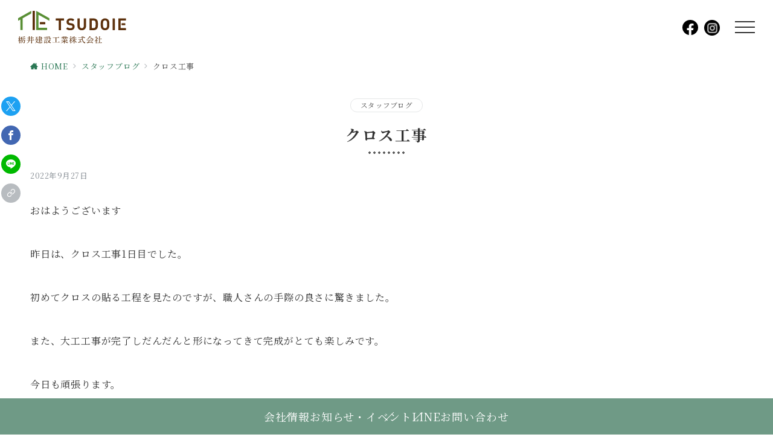

--- FILE ---
content_type: text/css
request_url: https://totii.co.jp/wp-content/plugins/custom-cover-link/custom-cover-link.css?ver=1725943054
body_size: -50
content:
.cover-link:has(.wp-block-cover) {
    display: block;
}

--- FILE ---
content_type: text/css
request_url: https://totii.co.jp/wp-content/themes/emanon-premium-child/assets/css/style.css?ver=6.9
body_size: 23568
content:
@charset "UTF-8";
@import url('https://fonts.googleapis.com/css2?family=Marcellus&display=swap');
@import url('https://fonts.googleapis.com/css2?family=Noto+Serif+JP:wght@300;400;500;700&display=swap');
/* 幅 */
/* ブレイクポイント */
/* ボタンスタイル */
/* ボタンスタイル */
/*
remサイズ指定
font-size: rem(16);
*/
/*
vwサイズ指定
@include font-vw();
@include width-vw();
@include height-vw();
@include p-vw(padding, 0);
@include p-vw(margin, 0);
*/
@-webkit-keyframes fadeIn {
  0% {
    -webkit-transform: translateY(10px);
    transform: translateY(10px);
    opacity: 0;
  }
  100% {
    -webkit-transform: translateY(0%);
    transform: translateY(0%);
    opacity: 1;
  }
}
@keyframes fadeIn {
  0% {
    -webkit-transform: translateY(10px);
    transform: translateY(10px);
    opacity: 0;
  }
  100% {
    -webkit-transform: translateY(0%);
    transform: translateY(0%);
    opacity: 1;
  }
}
@-webkit-keyframes fadeIn02 {
  0% {
    opacity: 0;
  }
  100% {
    opacity: 1;
  }
}
@keyframes fadeIn02 {
  0% {
    opacity: 0;
  }
  100% {
    opacity: 1;
  }
}
@-webkit-keyframes img_left {
  0% {
    -webkit-transform: translateX(-100px);
    transform: translateX(-100px);
    opacity: 0;
  }
  100% {
    -webkit-transform: translateX(0px);
    transform: translateX(0px);
    opacity: 1;
  }
}
@keyframes img_left {
  0% {
    -webkit-transform: translateX(-100px);
    transform: translateX(-100px);
    opacity: 0;
  }
  100% {
    -webkit-transform: translateX(0px);
    transform: translateX(0px);
    opacity: 1;
  }
}
@-webkit-keyframes img_right {
  0% {
    -webkit-transform: translateX(100px);
    transform: translateX(100px);
    opacity: 0;
  }
  100% {
    -webkit-transform: translateX(0px);
    transform: translateX(0px);
    opacity: 1;
  }
}
@keyframes img_right {
  0% {
    -webkit-transform: translateX(100px);
    transform: translateX(100px);
    opacity: 0;
  }
  100% {
    -webkit-transform: translateX(0px);
    transform: translateX(0px);
    opacity: 1;
  }
}
/* カラー */
:root {
  --fontsize13: clamp(11px, calc(13 / 384 * 100vw), 13px);
  --fontsize14: clamp(12px, calc(14 / 384 * 100vw), 14px);
  --fontsize15: clamp(13px, calc(15 / 384 * 100vw), 15px);
  --fontsize16: clamp(14px, calc(16 / 384 * 100vw), 16px);
  --fontsize12_16: clamp(12px, calc(16 / 384 * 100vw), 16px);
  --fontsize13_16: clamp(13px, calc(16 / 384 * 100vw), 16px);
  --fontsize17: clamp(13px, calc(17 / 384 * 100vw), 17px);
  --fontsize18: clamp(16px, calc(18 / 384 * 100vw), 18px);
  --fontsize19: clamp(17px, calc(19 / 384 * 100vw), 19px);
  --fontsize20: clamp(18px, calc(20 / 384 * 100vw), 20px);
  --fontsize22: clamp(20px, calc(22 / 384 * 100vw), 22px);
  --fontsize24: clamp(22px, calc(24 / 384 * 100vw), 24px);
}
@media screen and (min-width: 1025px) {
  :root {
    --fontsize13: clamp(11px, calc(13 / 1200 * 100vw), 13px);
    --fontsize14: clamp(12px, calc(14 / 1200 * 100vw), 14px);
    --fontsize15: clamp(13px, calc(15 / 1200 * 100vw), 15px);
    --fontsize16: clamp(14px, calc(16 / 1200 * 100vw), 16px);
    --fontsize12_16: clamp(12px, calc(16 / 1200 * 100vw), 16px);
    --fontsize13_16: clamp(13px, calc(16 / 1200 * 100vw), 16px);
    --fontsize17: clamp(15px, calc(17 / 1200 * 100vw), 17px);
    --fontsize18: clamp(16px, calc(18 / 1200 * 100vw), 18px);
    --fontsize18: clamp(17px, calc(19 / 1200 * 100vw), 19px);
    --fontsize20: clamp(18px, calc(20 / 1200 * 100vw), 20px);
    --fontsize22: clamp(20px, calc(22 / 1200 * 100vw), 22px);
    --fontsize24: clamp(22px, calc(24 / 1200 * 100vw), 24px);
  }
}

/* ==================================
COMMON
================================== */
body {
  max-width: 100%;
  margin: 0;
  padding: 0;
  background-color: white;
  font-family: '游明朝', YuMincho, YuMincho medium, 'Noto Serif JP', 'ヒラギノ明朝 ProN W3',
    'Hiragino Mincho ProN', 'HG明朝E', 'ＭＳ Ｐ明朝', 'ＭＳ 明朝', serif;
  font-size: 16px;
  line-height: 1.65;
  font-weight: 400;
  letter-spacing: 0.05em;
  color: #333333;
}

* {
  -webkit-box-sizing: border-box;
  -o-box-sizing: border-box;
  -ms-box-sizing: border-box;
  box-sizing: border-box;
}

a {
  color: #333333;
  text-decoration: none;
}

a:hover {
  opacity: 0.5;
  -webkit-transition: all 0.5s ease-out;
  transition: all 0.5s ease-out;
}

img {
  max-width: 100%;
  height: auto;
}

svg {
  width: 100%;
  height: auto;
}

picture,
source {
  width: 100%;
  height: auto;
}

.newLine {
  display: inline-block;
}

object {
  pointer-events: none;
  max-width: 100%;
  height: auto;
}

main,
article,
aside,
details,
figcaption,
figure,
footer,
header,
hgroup,
nav,
section {
  display: block;
}

audio[controls],
canvas,
video {
  display: inline-block;
  *display: inline;
  zoom: 1;
}

html {
  overflow-y: scroll;
  -webkit-text-size-adjust: 100%;
  -ms-text-size-adjust: 100%;
}

body,
div,
dl,
dt,
dd,
h1,
h2,
h3,
h4,
h5,
h6,
pre,
form,
fieldset,
input,
textarea,
p,
blockquote,
th,
td,
ul {
  margin: 0;
  padding: 0;
}

button,
input,
select,
textarea {
  font-family: sans-serif;
}

a:hover {
  text-decoration: none;
}

a:focus {
  outline: 0;
}

a:hover,
a:active {
  outline: 0;
}

abbr[title] {
  border-bottom: 1px dotted;
}

b,
strong {
  font-weight: bold;
}

dfn {
  font-style: italic;
}

mark {
  background: #ff0;
  color: #000;
}

pre,
code,
kbd,
samp {
  font-family: monospace, monospace;
  font-size: 1em;
}

pre {
  white-space: pre;
  white-space: pre-wrap;
  word-wrap: break-word;
}

q {
  quotes: none;
}

q:before,
q:after {
  content: '';
  content: none;
}

small {
  font-size: 75%;
}

sub,
sup {
  font-size: 75%;
  line-height: 0;
  position: relative;
  vertical-align: baseline;
}

sup {
  top: -0.5em;
}

sub {
  bottom: -0.25em;
}

ul,
ol {
  margin: 0;
  padding: 0;
}

dd {
  margin: 0px;
}

nav ul,
nav ol {
  list-style: none;
}

img {
  border: 0;
  -ms-interpolation-mode: bicubic;
  font-size: 0px;
  line-height: 0px;
  vertical-align: middle;
}

svg:not(:root) {
  overflow: hidden;
}

figure {
  margin: 0;
}

form {
  margin: 0;
}

fieldset {
  margin: 0 2px;
  padding: 0.35em 0.625em 0.75em;
}

legend {
  border: 0;
  *margin-left: -7px;
}

button,
input,
select,
textarea {
  font-size: 100%;
  margin: 0;
  vertical-align: baseline;
  *vertical-align: middle;
}

button,
input {
  line-height: normal;
  *overflow: visible;
}

button,
input[type='button'],
input[type='reset'],
input[type='submit'] {
  cursor: pointer;
  -webkit-appearance: button;
}

input[type='checkbox'],
input[type='radio'] {
  -webkit-box-sizing: border-box;
  box-sizing: border-box;
}

input[type='search'] {
  -webkit-appearance: textfield;
  -webkit-box-sizing: content-box;
  box-sizing: content-box;
}

input[type='search']::-webkit-search-decoration {
  -webkit-appearance: none;
}

button::-moz-focus-inner,
input::-moz-focus-inner {
  border: 0;
  padding: 0;
}

textarea {
  overflow: auto;
  vertical-align: top;
}

table {
  border-collapse: collapse;
  border-spacing: 0;
}

address,
caption,
cite,
code,
dfn,
em,
strong,
th,
var {
  font-style: normal;
}

h1,
h2,
h3,
h4,
h5,
h6 {
  font-weight: normal;
  font-size: 100%;
}

img,
abbr,
acronym,
fieldset {
  border: 0;
}

li {
  list-style: none;
}

input[type='button'],
input[type='submit'],
input[type='text'] {
  -webkit-appearance: none;
}

figure {
  -webkit-margin-before: 0em;
  margin-block-start: 0em;
  -webkit-margin-after: 0em;
  margin-block-end: 0em;
  -webkit-margin-start: 0px;
  margin-inline-start: 0px;
  -webkit-margin-end: 0px;
  margin-inline-end: 0px;
}

/*utility*/
.mb00 {
  margin-bottom: 0px !important;
}

.mb05 {
  margin-bottom: 5px !important;
}

.mb10 {
  margin-bottom: 10px !important;
}

.mb12 {
  margin-bottom: 12px !important;
}

.mb15 {
  margin-bottom: 15px !important;
}

.mb20 {
  margin-bottom: 20px !important;
}

.mb30 {
  margin-bottom: 30px !important;
}

.mb40 {
  margin-bottom: 40px !important;
}

.mb50 {
  margin-bottom: 50px !important;
}

.mb60 {
  margin-bottom: 60px !important;
}

.mb70 {
  margin-bottom: 70px !important;
}

.mb80 {
  margin-bottom: 80px !important;
}

.mt00 {
  margin-top: 0px !important;
}

.mt05 {
  margin-top: 5px;
}

.mt10 {
  margin-top: 10px;
}

.mt12 {
  margin-top: 12px;
}

.mt15 {
  margin-top: 15px;
}

.mt20 {
  margin-top: 20px;
}

.mt30 {
  margin-top: 30px;
}

.mt40 {
  margin-top: 40px;
}

.mt50 {
  margin-top: 50px;
}

.mt60 {
  margin-top: 60px;
}

.ml05 {
  margin-left: 5px;
}

.ml10 {
  margin-left: 10px;
}

.ml12 {
  margin-left: 12px;
}

.ml15 {
  margin-left: 15px;
}

.ml20 {
  margin-left: 20px;
}

.ml30 {
  margin-left: 30px !important;
}

.ml40 {
  margin-left: 40px;
}

.ml50 {
  margin-left: 50px;
}

.ml60 {
  margin-left: 60px;
}

.mr05 {
  margin-right: 5px;
}

.mr10 {
  margin-right: 10px;
}

.mr15 {
  margin-right: 15px;
}

.mr20 {
  margin-right: 20px;
}

.mr30 {
  margin-right: 30px;
}

.mr40 {
  margin-right: 40px;
}

.mr50 {
  margin-right: 50px;
}

.mr60 {
  margin-right: 60px;
}

.pt05 {
  padding-top: 5px !important;
}

.pt10 {
  padding-top: 10px !important;
}

.pt15 {
  padding-top: 15px !important;
}

.pt20 {
  padding-top: 20px !important;
}

.pt1em {
  padding-top: 1em !important;
}

.pt30 {
  padding-top: 30px;
}

.pt40 {
  padding-top: 40px;
}

.pb05 {
  padding-bottom: 5px;
}

.pb10 {
  padding-bottom: 10px;
}

.pb15 {
  padding-bottom: 15px;
}

.pb20 {
  padding-bottom: 20px;
}

.pb30 {
  padding-bottom: 30px;
}

.pb40 {
  padding-bottom: 40px;
}

.pl05 {
  padding-left: 5px;
}

.pl10 {
  padding-left: 10px;
}

.pl15 {
  padding-left: 15px;
}

.pl20 {
  padding-left: 20px;
}

.pl30 {
  padding-left: 30px;
}

.pl40 {
  padding-left: 40px;
}

.pr05 {
  padding-right: 5px;
}

.pr10 {
  padding-right: 10px;
}

.pr15 {
  padding-right: 15px;
}

.pr20 {
  padding-right: 20px;
}

.pr30 {
  padding-right: 30px;
}

.pr40 {
  padding-right: 40px;
}

.flt {
  float: left;
}

.flr {
  float: right;
}

.txt_l,
td.txt_l,
.txt_l td {
  text-align: left;
}

.txt_r,
td.txt_r,
.txt_r td {
  text-align: right;
}

.txt_c,
td.txt_c,
.txt_c td {
  text-align: center;
}

.valign_t,
td.valign_t,
.valign_t td {
  vertical-align: top;
}

.valign_m,
td.valign_m,
.valign_m td {
  vertical-align: middle;
}

.valign_b,
td.valign_b,
.valign_b td {
  vertical-align: bottom;
}

.clear {
  clear: both;
}

.clearfix:before,
.clearfix:after {
  content: '';
  display: block;
}

.clearfix:after {
  clear: both;
}

.clearfix {
  zoom: 1;
}

.ft_b {
  font-weight: bold;
}

.ft_13px {
  font-size: 1.3rem;
}

.ft_14px {
  font-size: 1.4rem;
}

.ft_15px {
  font-size: 1.5rem;
}

.ft_16px {
  font-size: 1.6rem;
}

.txt_indent {
  padding-left: 1em;
  text-indent: -1em;
  margin: 0em !important;
}

/* ページ　画像 */
.alignright {
  float: right;
  margin: 0 0 5% 30px;
}

.alignright:after {
  float: right;
  margin: 0 0 5% 30px;
}

.alignleft {
  float: left;
  margin: 0 30px 1% 0px;
}

.alignleft:after {
  float: left;
  margin: 0 30px 5% 0px;
}

.aligncenter {
  display: block;
  margin: 0 auto;
}

.red_txt {
  color: #fa6b88;
}

.txt_center {
  text-align: center;
}

.txt_right {
  text-align: right;
}

.u-pc {
  display: none;
}
@media screen and (min-width: 1025px) {
  .u-pc {
    display: block;
  }
}

.u-sp {
  display: block;
}
@media screen and (min-width: 769px) {
  .u-sp {
    display: none;
  }
}

.u-tab {
  display: none;
}
@media screen and (min-width: 769px) {
  .u-tab {
    display: block;
  }
}
@media screen and (min-width: 1025px) {
  .u-tab {
    display: none;
  }
}

.u-block {
  display: block;
}

.u-textLeft {
  text-align: left;
}

.u-textCenter {
  text-align: center;
}

.u-newLine {
  display: inline-block;
}

.u-pt10 {
  padding-top: min(10 / 1024 * 100vw, 10px);
}

.u-pt15 {
  padding-top: clamp(10px, 15 / 1024 * 100vw, 15px);
}

.u-pt20 {
  padding-top: min(15 / 1024 * 100vw, 15px);
}

.u-pt27 {
  padding-top: min(27 / 1024 * 100vw, 27px);
}

.u-pt30 {
  padding-top: min(30 / 1024 * 100vw, 30px);
}

.u-pt35 {
  padding-top: min(35 / 1024 * 100vw, 35px);
}

.u-pt40 {
  padding-top: min(40 / 1024 * 100vw, 40px);
}

.u-fullWidth {
  width: 100vw;
  margin-left: calc(50% - 50vw);
  margin-right: calc(50% - 50vw);
}

.u-marker--blue {
  display: inline-block;
  background-image: -webkit-gradient(
    linear,
    left top,
    left bottom,
    color-stop(60%, transparent),
    color-stop(60%, rgba(75, 217, 235, 0.2))
  );
  background-image: -webkit-linear-gradient(transparent 60%, rgba(75, 217, 235, 0.2) 60%);
  background-image: linear-gradient(transparent 60%, rgba(75, 217, 235, 0.2) 60%);
}

.u-marker--green {
  display: inline-block;
  background-image: -webkit-gradient(
    linear,
    left top,
    left bottom,
    color-stop(60%, transparent),
    color-stop(60%, rgba(69, 190, 116, 0.2))
  );
  background-image: -webkit-linear-gradient(transparent 60%, rgba(69, 190, 116, 0.2) 60%);
  background-image: linear-gradient(transparent 60%, rgba(69, 190, 116, 0.2) 60%);
}

.u-marker--red {
  display: inline-block;
  background-image: -webkit-gradient(
    linear,
    left top,
    left bottom,
    color-stop(60%, transparent),
    color-stop(60%, rgba(202, 109, 105, 0.2))
  );
  background-image: -webkit-linear-gradient(transparent 60%, rgba(202, 109, 105, 0.2) 60%);
  background-image: linear-gradient(transparent 60%, rgba(202, 109, 105, 0.2) 60%);
}

.u-verticalWriting {
  -webkit-writing-mode: vertical-rl;
  -ms-writing-mode: tb-rl;
  writing-mode: vertical-rl;
}

.u-tableScroll {
  width: 100%;
  overflow-x: auto;
}
.u-tableScroll::before {
  content: '横スクロールします';
  display: block;
  padding-bottom: 10px;
}
.u-tableScroll::after {
  content: '横スクロールします';
  display: block;
  padding-top: 10px;
}
@media screen and (min-width: 840px) {
  .u-tableScroll::before {
    content: none;
  }
  .u-tableScroll::after {
    content: none;
  }
}

.u-imgHover {
  overflow: hidden;
}
.u-imgHover img {
  width: 100%;
  height: 100%;
  -o-object-fit: cover;
  object-fit: cover;
  -webkit-backface-visibility: visible;
  backface-visibility: visible;
  -webkit-transition: 0.75s cubic-bezier(0.5, 1.35, 0.35, 1.5);
  transition: 0.75s cubic-bezier(0.5, 1.35, 0.35, 1.5);
}
.u-imgHover:hover img {
  -webkit-transform: scale(1.05);
  transform: scale(1.05);
}

.c-title__contents {
  font-family: '游明朝', YuMincho, YuMincho medium, 'Noto Serif JP', 'ヒラギノ明朝 ProN W3',
    'Hiragino Mincho ProN', 'HG明朝E', 'ＭＳ Ｐ明朝', 'ＭＳ 明朝', serif;
  font-size: var(--title-contents);
  line-height: 1.45;
  letter-spacing: 0.185em;
  color: #5d310d;
}

.c-title__contents--topWorks {
  position: relative;
  z-index: 3;
}

.c-title__topAbout {
  width: 85%;
  margin-inline: auto;
}
@media screen and (min-width: 769px) {
  .c-title__topAbout {
    width: auto;
    margin-inline: 0;
  }
}
@media screen and (min-width: 1025px) {
  .c-title__topAbout {
    width: min(424 / 1200 * 100vw, 424px);
    margin-inline: 0;
  }
}

.c-title__lineup {
  -webkit-writing-mode: vertical-rl;
  -ms-writing-mode: tb-rl;
  writing-mode: vertical-rl;
  font-size: min(24 / 384 * 100vw, 24px);
  line-height: 1;
  letter-spacing: 0.1em;
  color: #5d310d;
}
@media screen and (min-width: 769px) {
  .c-title__lineup {
    font-size: min(48 / 1200 * 100vw, 48px);
  }
}
@media screen and (min-width: 1025px) {
  .c-title__lineup {
    font-size: min(48 / 1200 * 100vw, 48px);
    grid-column: 2/3;
    grid-row: 1/3;
  }
}

.c-title__lineupSub {
  text-align: center;
  font-size: min(20 / 384 * 100vw, 20px);
  font-weight: 600;
  line-height: 1.33;
  letter-spacing: 0.1em;
}
@media screen and (min-width: 769px) {
  .c-title__lineupSub {
    font-size: min(20 / 1024 * 100vw, 20px);
  }
}
@media screen and (min-width: 1025px) {
  .c-title__lineupSub {
    font-size: min(27 / 1200 * 100vw, 27px);
  }
}

.c-title__otherPost {
  font-size: var(--fontsize16);
  line-height: 1;
  letter-spacing: 0.1em;
  color: var(--post-font-color-gray);
}
@media screen and (min-width: 769px) {
  .c-title__otherPost {
    font-size: var(--fontsize18);
  }
}

.c-title__eventInfo {
  display: block;
  text-align: center;
  font-size: var(--event-info-title-font-size);
  line-height: 1.45;
  letter-spacing: 0.1em;
  color: #5d310d;
}
@media screen and (min-width: 769px) {
  .c-title__eventInfo {
    text-align: left;
  }
}

.c-title__eventInfoSubLink {
  font-size: var(--event-info-post-title-font-size);
  line-height: 1.5;
  letter-spacing: 0.075em;
  color: var(--event-info-post-color);
  word-break: auto-phrase;
  overflow: hidden;
  display: -webkit-box;
  -webkit-box-orient: vertical;
  -webkit-line-clamp: 2;
}
@media screen and (min-width: 1025px) {
  .c-title__eventInfoSubLink {
    margin-top: -10px;
  }
}

.c-title__contents--inner {
  position: relative;
  z-index: 3;
}

.c-title__contactContents {
  font-size: min(23 / 384 * 100vw, 23px);
  line-height: 1.25;
  letter-spacing: 0.068em;
}
@media screen and (min-width: 769px) {
  .c-title__contactContents {
    font-size: min(35 / 1024 * 100vw, 35px);
  }
}
@media screen and (min-width: 1025px) {
  .c-title__contactContents {
    font-size: min(46 / 1480 * 100vw, 46px);
  }
}

.c-title__contactContents--small {
  font-size: min(21 / 384 * 100vw, 21px);
}
@media screen and (min-width: 769px) {
  .c-title__contactContents--small {
    font-size: min(32 / 1024 * 100vw, 32px);
  }
}
@media screen and (min-width: 1025px) {
  .c-title__contactContents--small {
    font-size: min(42 / 1480 * 100vw, 42px);
  }
}

.c-title__contactContents--small02 {
  font-size: min(20 / 384 * 100vw, 20px);
}
@media screen and (min-width: 769px) {
  .c-title__contactContents--small02 {
    font-size: min(30 / 1024 * 100vw, 30px);
  }
}
@media screen and (min-width: 1025px) {
  .c-title__contactContents--small02 {
    font-size: min(40 / 1480 * 100vw, 40px);
  }
}

.c-title__contactName {
  display: block;
  padding-top: 7px;
  font-size: var(--fontsize14);
  line-height: 1;
  letter-spacing: 0.1em;
  color: var(--contact-title-font-color);
}
@media screen and (min-width: 769px) {
  .c-title__contactName {
    padding-top: 10px;
    padding-left: min(35 / 1024 * 100vw, 35px);
  }
}
@media screen and (min-width: 1025px) {
  .c-title__contactName {
    padding-top: 6px;
    padding-left: min(48 / 1200 * 100vw, 48px);
  }
}

.c-text {
  letter-spacing: 0.05em;
  line-height: 1.9;
}

.c-text__lead {
  font-size: var(--fontsize16);
  letter-spacing: 0.085em;
  line-height: 2;
}
@media screen and (min-width: 769px) {
  .c-text__lead {
    font-size: var(--fontsize18);
  }
}

.c-text__lineup {
  text-align: center;
  font-size: var(--fontsize14);
  line-height: 2;
  letter-spacing: 0.1em;
}
@media screen and (min-width: 769px) {
  .c-text__lineup {
    font-size: var(--fontsize16);
  }
}

:root {
  --btn-border: solid 1px #333;
  --btn-bg: #fff;
  --btn-bg-hover: #333;
  --btn-font-color: #333;
  --btn-font-color-hover: #fff;
}

.c-btn {
  display: -webkit-box;
  display: -webkit-flex;
  display: -ms-flexbox;
  display: flex;
  -webkit-box-pack: center;
  -webkit-justify-content: center;
  -ms-flex-pack: center;
  justify-content: center;
  -webkit-box-align: center;
  -webkit-align-items: center;
  -ms-flex-align: center;
  align-items: center;
  position: relative;
  width: min(300 / 384 * 100vw, 300px);
  height: min(52 / 384 * 100vw, 52px);
  border: var(--btn-border);
  background-color: var(--btn-bg);
  overflow: visible;
}
@media screen and (min-width: 1025px) {
  .c-btn {
    width: min(400 / 1280 * 100vw, 400px);
    height: min(70 / 1280 * 100vw, 70px);
    padding-right: 15px;
  }
}
.c-btn:hover {
  opacity: 1 !important;
  background-color: var(--btn-bg-hover);
}
.c-btn:hover .c-btn__text {
  color: var(--btn-font-color-hover);
}

.c-btn--arrow::after {
  content: '';
  display: block;
  position: absolute;
  top: -5px;
  bottom: 0;
  right: 0;
  margin: auto;
  width: min(40 / 384 * 100vw, 40px);
  height: min(4 / 384 * 100vw, 4px);
  border-bottom: var(--btn-border);
  border-right: var(--btn-border);
  -webkit-transform: translateX(46%) skew(55deg);
  transform: translateX(46%) skew(55deg);
  -webkit-transition: 0.5s ease-in-out;
  transition: 0.5s ease-in-out;
  mix-blend-mode: multiply;
}
@media screen and (min-width: 1025px) {
  .c-btn--arrow::after {
    width: min(78 / 1200 * 100vw, 78px);
    height: min(6 / 1200 * 100vw, 6px);
  }
}
.c-btn--arrow:hover::after {
  -webkit-transform: translateX(60%) skew(45deg);
  transform: translateX(60%) skew(45deg);
}

.c-btn__text {
  font-size: var(--fontsize16);
  line-height: 1;
  letter-spacing: 0.075em;
  color: var(--btn-font-color);
}
@media screen and (min-width: 1025px) {
  .c-btn__text {
    font-size: var(--fontsize18);
  }
}

.c-btn__header {
  display: -webkit-box;
  display: -webkit-flex;
  display: -ms-flexbox;
  display: flex;
  -webkit-box-pack: center;
  -webkit-justify-content: center;
  -ms-flex-pack: center;
  justify-content: center;
  -webkit-box-align: center;
  -webkit-align-items: center;
  -ms-flex-align: center;
  align-items: center;
  width: 100%;
  height: 100%;
  border: var(--btn-border);
  -webkit-transition: 0.5s ease-in-out;
  transition: 0.5s ease-in-out;
}
.c-btn__header:hover {
  opacity: 1;
  background-color: var(--btn-bg-hover);
}
.c-btn__header:hover .c-btn__headerText {
  color: var(--btn-font-color-hover);
}

.c-btn__headerText {
  font-size: min(16 / 1600 * 100vw, 16px);
  line-height: 1.25;
  letter-spacing: 0.1em;
  -webkit-transition: 0.5s ease-in-out;
  transition: 0.5s ease-in-out;
}

.c-btn__contact {
  display: -webkit-box;
  display: -webkit-flex;
  display: -ms-flexbox;
  display: flex;
  gap: min(2.0833333333vw, 8px);
  -webkit-box-pack: center;
  -webkit-justify-content: center;
  -ms-flex-pack: center;
  justify-content: center;
  justify-items: center;
  -webkit-box-align: center;
  -webkit-align-items: center;
  -ms-flex-align: center;
  align-items: center;
  width: 100%;
  height: 100%;
  border: var(--btn-border);
  background-color: var(--btn-bg);
  -webkit-transition: 0.35s ease-in-out;
  transition: 0.35s ease-in-out;
}
.c-btn__contact:hover {
  opacity: 1;
  background-color: var(--btn-bg-hover);
}
.c-btn__contact:hover .c-btn__contactIconText {
  color: var(--btn-font-color-hover);
}
.c-btn__contact:hover .c-btn__contactIcon--mail {
  fill: var(--btn-font-color-hover);
}
.c-btn__contact:hover .c-btn__contactIcon--line {
  fill: var(--btn-font-color-hover);
}
@media screen and (min-width: 1025px) {
  .c-btn__contact {
    gap: min(1.4166666667vw, 17px);
  }
}

.c-btn__contactIconLine {
  display: block;
  width: min(24 / 384 * 100vw, 24px);
  line-height: 1;
}
@media screen and (min-width: 1025px) {
  .c-btn__contactIconLine {
    width: min(32 / 1200 * 100vw, 32px);
  }
}

.c-btn__contactIconText {
  font-size: min(20 / 384 * 100vw, 20px);
  line-height: 1;
  letter-spacing: 0.1em;
  -webkit-transition: 0.5s ease-in-out;
  transition: 0.5s ease-in-out;
}
@media screen and (min-width: 1025px) {
  .c-btn__contactIconText {
    font-size: min(26 / 1200 * 100vw, 26px);
  }
}

.c-btn__contactIconText02 {
  font-size: min(14 / 375 * 100vw, 14px);
  line-height: 1;
  letter-spacing: 0.1em;
  -webkit-transition: 0.5s ease-in-out;
  transition: 0.5s ease-in-out;
}
@media screen and (min-width: 1025px) {
  .c-btn__contactIconText02 {
    font-size: min(26 / 1200 * 100vw, 26px);
  }
}

.c-btn__contactIcon {
  display: block;
  width: min(24 / 384 * 100vw, 24px);
  line-height: 1;
  -webkit-transition: 0.5s ease-in-out;
  transition: 0.5s ease-in-out;
}
@media screen and (min-width: 1025px) {
  .c-btn__contactIcon {
    width: min(32 / 1200 * 100vw, 32px);
  }
}

.c-btn__contactIcon--mail {
  fill: #333;
  fill-rule: evenodd;
  -webkit-transition: 0.5s ease-in-out;
  transition: 0.5s ease-in-out;
}

.c-btn__contactIcon--line {
  fill: #333;
  fill-rule: evenodd;
  -webkit-transition: 0.5s ease-in-out;
  transition: 0.5s ease-in-out;
}

.c-btn__fixed {
  display: -webkit-box;
  display: -webkit-flex;
  display: -ms-flexbox;
  display: flex;
  -webkit-box-align: center;
  -webkit-align-items: center;
  -ms-flex-align: center;
  align-items: center;
  -webkit-box-pack: center;
  -webkit-justify-content: center;
  -ms-flex-pack: center;
  justify-content: center;
  width: 100%;
  height: 100%;
  text-align: center;
  line-height: 1;
}

.c-btn__fixedText {
  font-size: min(13 / 414 * 100vw, 13px);
  line-height: 1.15;
  letter-spacing: 0.05em;
  color: #fff;
  word-break: auto-phrase;
}
@media screen and (min-width: 569px) {
  .c-btn__fixedText {
    font-size: min(18 / 750 * 100vw, 18px);
  }
}
@media screen and (min-width: 769px) {
  .c-btn__fixedText {
    font-size: min(18 / 1024 * 100vw, 18px);
  }
}
@media screen and (min-width: 1281px) {
  .c-btn__fixedText {
    font-size: min(18 / 1600 * 100vw, 18px);
    -webkit-writing-mode: vertical-rl;
    -ms-writing-mode: tb-rl;
    writing-mode: vertical-rl;
  }
}

.c-btn__contactIcon--line02 {
  display: block;
  width: min(23 / 375 * 100vw, 23px);
}

.c-btn__contactIcon--item {
  display: block;
  width: min(18 / 375 * 100vw, 18px);
}

.c-btn__contactIcon--mail02 {
  display: block;
  width: min(23 / 375 * 100vw, 23px);
}

:root {
  --drawer-nav-border: 1px solid #5d310d;
  --drawer-btn-iconColor: #333;
}

.c-drawer__btn {
  display: -webkit-box;
  display: -webkit-flex;
  display: -ms-flexbox;
  display: flex;
  -webkit-box-pack: center;
  -webkit-justify-content: center;
  -ms-flex-pack: center;
  justify-content: center;
  -webkit-align-content: space-between;
  -ms-flex-line-pack: justify;
  align-content: space-between;
  position: relative;
}

.c-drawer__btnIcon {
  display: block;
  position: absolute;
  width: 100%;
  height: 2px;
  background-color: var(--drawer-btn-iconColor);
}

.c-drawer__btnIcon:nth-of-type(1) {
  top: 0;
  left: 0;
  -webkit-transition: 0.5s;
  transition: 0.5s;
}

.c-drawer__btnIcon:nth-of-type(2) {
  top: 0;
  bottom: 0;
  left: 0;
  margin: auto;
}

.c-drawer__btnIcon:nth-of-type(3) {
  bottom: 0;
  left: 0;
  -webkit-transition: 0.5s;
  transition: 0.5s;
}

.is-drawerOpen .c-drawer__btnIcon:nth-of-type(1) {
  bottom: 0;
  margin: auto;
  -webkit-transform: rotate(45deg);
  transform: rotate(45deg);
}
.is-drawerOpen .c-drawer__btnIcon:nth-of-type(2) {
  top: 0;
  bottom: 0;
  left: 0;
  margin: auto;
  background-color: transparent;
}
.is-drawerOpen .c-drawer__btnIcon:nth-of-type(3) {
  top: 0;
  margin: auto;
  -webkit-transform: rotate(-45deg);
  transform: rotate(-45deg);
}

.c-drawer__nav {
  display: block;
  position: relative;
  padding-top: min(15 / 384 * 100vw, 15px);
  padding-bottom: min(15 / 384 * 100vw, 15px);
  padding-left: min(11 / 384 * 100vw, 11px);
  padding-right: min(11 / 384 * 100vw, 11px);
  font-size: var(--fontsize16);
  font-weight: 500;
  color: #333333;
}
.c-drawer__nav.is-child {
  display: -webkit-box;
  display: -webkit-flex;
  display: -ms-flexbox;
  display: flex;
  -webkit-box-align: center;
  -webkit-align-items: center;
  -ms-flex-align: center;
  align-items: center;
  -webkit-box-pack: justify;
  -webkit-justify-content: space-between;
  -ms-flex-pack: justify;
  justify-content: space-between;
}
.c-drawer__nav.is-child::after {
  content: '＋';
  font-size: var(--fontsize24);
  line-height: 1;
}
.c-drawer__nav.is-close::after {
  content: '−';
  font-size: var(--fontsize24);
  line-height: 1;
}

.c-drawer__childNav {
  display: block;
  font-size: var(--fontsize16);
  font-weight: 500;
  color: #333333;
}

.c-drawerMenu__privacy {
  display: -webkit-box;
  display: -webkit-flex;
  display: -ms-flexbox;
  display: flex;
  -webkit-box-align: center;
  -webkit-align-items: center;
  -ms-flex-align: center;
  align-items: center;
  gap: min(4vw, 15px);
  font-size: var(--fontsize16);
  font-weight: 500;
  color: #333333;
}
.c-drawerMenu__privacy::before {
  content: '';
  display: block;
  width: min(28 / 375 * 100vw, 28px);
  height: 1px;
  background-color: #5d310d;
}

.c-post__title {
  overflow: hidden;
  display: -webkit-box;
  -webkit-box-orient: vertical;
  -webkit-line-clamp: 2;
  font-size: var(--top-news-title-font-size);
  line-height: 1.45;
  letter-spacing: 0.085em;
}

.c-post__tag {
  font-size: var(--fontsize16);
  line-height: 1.65;
  letter-spacing: 0.1em;
  color: #2a7754;
}

.c-post__time {
  font-size: var(--fontsize15);
  line-height: 1;
  letter-spacing: 0.135em;
  color: #2a7754;
}

:root {
  --post-cat-iSelect: #3ad6ea;
  --post-cat-theOnly: #8e1813;
  --post-cat-plusMore: #207742;
}

.c-post__cat {
  display: -webkit-box;
  display: -webkit-flex;
  display: -ms-flexbox;
  display: flex;
  -webkit-box-pack: center;
  -webkit-justify-content: center;
  -ms-flex-pack: center;
  justify-content: center;
  -webkit-box-align: center;
  -webkit-align-items: center;
  -ms-flex-align: center;
  align-items: center;
  width: -webkit-fit-content;
  width: -moz-fit-content;
  width: fit-content;
  padding-left: min(10 / 384 * 100vw, 10px);
  padding-right: min(10 / 384 * 100vw, 10px);
  background-color: var(--top-works-cat-bg);
  font-size: var(--fontsize13);
  line-height: 1.733;
  letter-spacing: 0.1em;
  color: white;
}
@media screen and (min-width: 769px) {
  .c-post__cat {
    padding-left: min(15 / 1024 * 100vw, 15px);
    padding-right: min(15 / 1024 * 100vw, 15px);
    font-size: var(--fontsize15);
  }
}
@media screen and (min-width: 1025px) {
  .c-post__cat {
    padding-left: min(18 / 1200 * 100vw, 18px);
    padding-right: min(18 / 1200 * 100vw, 18px);
  }
}
.c-post__cat--iselect {
  background-color: var(--post-cat-iSelect);
}
.c-post__cat--theonly {
  background-color: var(--post-cat-theOnly);
}
.c-post__cat--plusmore {
  background-color: var(--post-cat-plusMore);
}

.c-post__headTag {
  font-size: var(--fontsize13);
  letter-spacing: 0.05em;
  color: #5d310d;
}
@media screen and (min-width: 769px) {
  .c-post__headTag {
    font-size: var(--fontsize14);
  }
}
@media screen and (min-width: 1025px) {
  .c-post__headTag {
    font-size: var(--fontsize15);
  }
}

.c-post__titleLink {
  position: relative;
}
.c-post__titleLink::before {
  content: '';
  display: block;
  position: absolute;
  width: 100%;
  height: 1px;
  top: 120%;
  left: 0;
  background-color: #2a7754;
  -webkit-transform: scaleY(0);
  transform: scaleY(0);
  -webkit-transform-origin: top;
  transform-origin: top;
  -webkit-transition: -webkit-transform 0.5s ease-in-out;
  transition: -webkit-transform 0.5s ease-in-out;
  transition: transform 0.5s ease-in-out;
  transition: transform 0.5s ease-in-out, -webkit-transform 0.5s ease-in-out;
}
.c-post__titleLink:hover {
  opacity: 1;
}
.c-post__titleLink:hover::before {
  -webkit-transform: scaleY(1);
  transform: scaleY(1);
  -webkit-transform-origin: bottom;
  transform-origin: bottom;
}

.c-post__landNumber {
  font-size: var(--fontsize16);
  line-height: 1.45;
  letter-spacing: 0.1em;
  color: #2a7754;
}
@media screen and (min-width: 769px) {
  .c-post__landNumber {
    font-size: var(--fontsize18);
  }
}

.c-post__titleLink {
  position: relative;
}
.c-post__titleLink::before {
  content: '';
  display: block;
  position: absolute;
  width: 100%;
  height: 1px;
  top: 120%;
  left: 0;
  background-color: #2a7754;
  -webkit-transform: scaleY(0);
  transform: scaleY(0);
  -webkit-transform-origin: top;
  transform-origin: top;
  -webkit-transition: -webkit-transform 0.5s ease-in-out;
  transition: -webkit-transform 0.5s ease-in-out;
  transition: transform 0.5s ease-in-out;
  transition: transform 0.5s ease-in-out, -webkit-transform 0.5s ease-in-out;
}
.c-post__titleLink:hover {
  opacity: 1;
}
.c-post__titleLink:hover::before {
  -webkit-transform: scaleY(1);
  transform: scaleY(1);
  -webkit-transform-origin: bottom;
  transform-origin: bottom;
}

@media screen and (min-width: 1025px) {
  .c-post__time {
    line-height: 2;
  }
}

.c-post__postBlogTitle {
  position: relative;
  font-size: var(--fontsize16);
  line-height: 1.65;
  letter-spacing: 0.1em;
}
.c-post__postBlogTitle::before {
  content: '';
  display: block;
  position: absolute;
  width: 100%;
  height: 1px;
  top: 120%;
  left: 0;
  background-color: #2a7754;
  -webkit-transform: scaleY(0);
  transform: scaleY(0);
  -webkit-transform-origin: top;
  transform-origin: top;
  -webkit-transition: -webkit-transform 0.5s ease-in-out;
  transition: -webkit-transform 0.5s ease-in-out;
  transition: transform 0.5s ease-in-out;
  transition: transform 0.5s ease-in-out, -webkit-transform 0.5s ease-in-out;
}
.c-post__postBlogTitle:hover {
  opacity: 1;
}
.c-post__postBlogTitle:hover::before {
  -webkit-transform: scaleY(1);
  transform: scaleY(1);
  -webkit-transform-origin: bottom;
  transform-origin: bottom;
}

.c-footer__number {
  display: -webkit-box;
  display: -webkit-flex;
  display: -ms-flexbox;
  display: flex;
  -webkit-box-pack: center;
  -webkit-justify-content: center;
  -ms-flex-pack: center;
  justify-content: center;
  -webkit-box-align: center;
  -webkit-align-items: center;
  -ms-flex-align: center;
  align-items: center;
  gap: 7px;
  font-size: min(30 / 384 * 100vw, 30px);
  line-height: 0.75;
  letter-spacing: 0.075em;
  color: #2a7754;
}
.c-footer__number a {
  color: #2a7754;
}
@media screen and (min-width: 1281px) {
  .c-footer__number {
    font-size: min(50 / 1600 * 100vw, 50px);
    gap: 14px;
  }
}

.c-footer__numberIcon {
  display: block;
  width: min(30 / 384 * 100vw, 30px);
}
@media screen and (min-width: 1281px) {
  .c-footer__numberIcon {
    width: min(40 / 1600 * 100vw, 40px);
  }
}

.c-footer__businesstime {
  display: block;
  margin-top: min(10 / 384 * 100vw, 10px);
  font-size: var(--fontsize16);
  line-height: 1;
  letter-spacing: 0.1em;
  color: #2a7754 !important;
}
@media screen and (min-width: 1025px) {
  .c-footer__businesstime {
    margin-top: min(14 / 1200 * 100vw, 14px);
  }
}

.c-footer__copyright {
  font-size: var(--fontsize16);
  line-height: 1;
  letter-spacing: 0.1em;
  color: #9f9f9f;
}

.c-catch__topAbout {
  font-size: var(--top-about-catch-font-size);
  font-weight: bold;
  line-height: 1.45;
  letter-spacing: 0.05em;
  text-align: center;
}

.c-catch {
  font-size: var(--top-model-house-catch-font-size);
  line-height: 1;
  letter-spacing: 0.1em;
}

.c-catch__green {
  font-size: var(--catch-green-font-size);
  line-height: 1.25;
  letter-spacing: 0.075em;
  color: #2a7754;
}

.c-catch__subGreen {
  display: block;
  width: -webkit-fit-content;
  width: -moz-fit-content;
  width: fit-content;
  margin-inline: auto;
  text-align: center;
  font-size: var(--catch-green-sub-font-size);
  line-height: 1.65;
  letter-spacing: 0.1em;
  color: #2a7754;
}
@media screen and (min-width: 1025px) {
  .c-catch__subGreen {
    margin-inline: 0;
    text-align: left;
  }
}

.c-link__img {
  display: block;
}

.c-link__tel {
  display: -webkit-box;
  display: -webkit-flex;
  display: -ms-flexbox;
  display: flex;
  -webkit-box-pack: center;
  -webkit-justify-content: center;
  -ms-flex-pack: center;
  justify-content: center;
  -webkit-box-align: center;
  -webkit-align-items: center;
  -ms-flex-align: center;
  align-items: center;
  gap: min(1.5706806283vw, 6px);
  font-family: 'Marcellus', '游ゴシック', 'メイリオ', 'ヒラギノ角ゴ Pro W3', -apple-system,
    BlinkMacSystemFont, 'Helvetica Neue', 'Segoe UI', Arial, sans-serif;
  font-size: min(32 / 384 * 100vw, 32px);
  font-weight: 600;
  line-height: 1.25;
  letter-spacing: 0.05em;
  text-align: left;
  color: #e9803a;
}
.c-link__tel::before {
  content: '';
  display: block;
  width: min(21 / 384 * 100vw, 21px);
  height: min(28 / 384 * 100vw, 28px);
  background-image: var(--tel-icon-orange);
  background-repeat: no-repeat;
  background-size: 100% auto;
}
@media screen and (min-width: 569px) {
  .c-link__tel {
    -webkit-box-pack: start;
    -webkit-justify-content: flex-start;
    -ms-flex-pack: start;
    justify-content: flex-start;
    font-size: min(32 / 768 * 100vw, 32px);
  }
}
@media screen and (min-width: 1025px) {
  .c-link__tel {
    gap: min(0.9166666667vw, 11px);
    font-size: min(32 / 1200 * 100vw, 32px);
  }
  .c-link__tel::before {
    width: min(21 / 1200 * 100vw, 21px);
    height: min(28 / 1200 * 100vw, 28px);
  }
}
.c-link__tel a {
  color: #e9803a;
}

@media screen and (min-width: 1281px) {
  .c-link__nav {
    position: relative;
    font-size: min(16 / 1600 * 100vw, 16px);
    line-height: 1.25;
    letter-spacing: 0.04375em;
    color: #333333;
  }
  .c-link__nav:after {
    content: '';
    display: block;
    width: 100%;
    height: 2px;
    top: 120%;
    left: 0;
    background-color: #333333;
    -webkit-transform: scale(0, 1);
    transform: scale(0, 1);
    -webkit-transform-origin: right top;
    transform-origin: right top;
    -webkit-transition: -webkit-transform 0.5s cubic-bezier(0.5, 1.5, 0.75, 1);
    transition: -webkit-transform 0.5s cubic-bezier(0.5, 1.5, 0.75, 1);
    transition: transform 0.5s cubic-bezier(0.5, 1.5, 0.75, 1);
    transition: transform 0.5s cubic-bezier(0.5, 1.5, 0.75, 1),
      -webkit-transform 0.5s cubic-bezier(0.5, 1.5, 0.75, 1);
  }
  .c-link__nav:hover {
    opacity: 1;
    color: #333333;
  }
  .c-link__nav:hover:after {
    -webkit-transform: scale(1, 1);
    transform: scale(1, 1);
    -webkit-transform-origin: left top;
    transform-origin: left top;
  }
}

.c-link__childNav {
  display: block;
  padding-top: min(10 / 1480 * 100vw, 10px);
  padding-bottom: min(10 / 1480 * 100vw, 10px);
  padding-left: min(20 / 1480 * 100vw, 20px);
  padding-right: min(20 / 1480 * 100vw, 20px);
  -webkit-transition: 0.5s;
  transition: 0.5s;
}
.c-link__childNav:hover {
  opacity: 1;
  background-color: #333333;
  color: #fff;
}

.c-link__footerNav {
  display: -webkit-box;
  display: -webkit-flex;
  display: -ms-flexbox;
  display: flex;
  -webkit-box-align: center;
  -webkit-align-items: center;
  -ms-flex-align: center;
  align-items: center;
  -webkit-box-pack: justify;
  -webkit-justify-content: space-between;
  -ms-flex-pack: justify;
  justify-content: space-between;
  padding-top: min(15 / 384 * 100vw, 15px);
  padding-bottom: min(15 / 384 * 100vw, 15px);
  padding-left: min(10 / 384 * 100vw, 10px);
  padding-right: min(10 / 384 * 100vw, 10px);
  font-size: var(--fontsize16);
  line-height: 1.2;
  letter-spacing: 0.1em;
  color: #2a7754 !important;
}
.c-link__footerNav::after {
  content: '';
  display: block;
  width: 6px;
  height: 6px;
  border-top: var(--footer-nav-icon);
  border-right: var(--footer-nav-icon);
  -webkit-transform: rotate(45deg);
  transform: rotate(45deg);
  -webkit-transform-origin: center;
  transform-origin: center;
  -webkit-transition: 0.35s;
  transition: 0.35s;
}
.c-link__footerNav.is-navChild::after {
  -webkit-transform: rotate(135deg);
  transform: rotate(135deg);
}
.c-link__footerNav.is-navChild.is-close::after {
  -webkit-transform: rotate(315deg);
  transform: rotate(315deg);
}
@media screen and (min-width: 1025px) {
  .c-link__footerNav {
    display: -webkit-inline-box;
    display: -webkit-inline-flex;
    display: -ms-inline-flexbox;
    display: inline-flex;
    -webkit-box-align: center;
    -webkit-align-items: center;
    -ms-flex-align: center;
    align-items: center;
    -webkit-box-pack: justify;
    -webkit-justify-content: space-between;
    -ms-flex-pack: justify;
    justify-content: space-between;
    position: relative;
    padding: 0;
    font-size: var(--fontsize16);
    line-height: 1;
  }
  .c-link__footerNav::before {
    content: '';
    display: block;
    position: absolute;
    width: 100%;
    height: 1px;
    top: 120%;
    left: 0;
    background-color: #2a7754;
    -webkit-transform: scaleY(0);
    transform: scaleY(0);
    -webkit-transform-origin: top;
    transform-origin: top;
    -webkit-transition: -webkit-transform 0.5s ease-in-out;
    transition: -webkit-transform 0.5s ease-in-out;
    transition: transform 0.5s ease-in-out;
    transition: transform 0.5s ease-in-out, -webkit-transform 0.5s ease-in-out;
  }
  .c-link__footerNav::after {
    content: none;
  }
  .c-link__footerNav:hover {
    opacity: 1;
  }
  .c-link__footerNav:hover::before {
    -webkit-transform: scaleY(1);
    transform: scaleY(1);
    -webkit-transform-origin: bottom;
    transform-origin: bottom;
  }
  .c-link__footerNav.is-navChild::after {
    -webkit-transform: rotate(135deg);
    transform: rotate(135deg);
  }
  .c-link__footerNav.is-navChild.is-close::after {
    -webkit-transform: rotate(315deg);
    transform: rotate(315deg);
  }
}

.c-link__footerChildNav {
  display: -webkit-box;
  display: -webkit-flex;
  display: -ms-flexbox;
  display: flex;
  -webkit-box-align: center;
  -webkit-align-items: center;
  -ms-flex-align: center;
  align-items: center;
  gap: 11px;
  font-size: var(--fontsize16);
  line-height: 1.25;
  letter-spacing: 0.1em;
  color: #2a7754 !important;
}
.c-link__footerChildNav::before {
  content: '';
  display: block;
  width: 16px;
  height: 1px;
  background-color: #9f9f9f;
}
@media screen and (min-width: 1025px) {
  .c-link__footerChildNav {
    position: relative;
  }
  .c-link__footerChildNav::after {
    content: '';
    display: block;
    position: absolute;
    width: 100%;
    height: 1px;
    top: 120%;
    left: 0;
    background-color: #2a7754;
    -webkit-transform: scaleY(0);
    transform: scaleY(0);
    -webkit-transform-origin: top;
    transform-origin: top;
    -webkit-transition: -webkit-transform 0.5s ease-in-out;
    transition: -webkit-transform 0.5s ease-in-out;
    transition: transform 0.5s ease-in-out;
    transition: transform 0.5s ease-in-out, -webkit-transform 0.5s ease-in-out;
  }
  .c-link__footerChildNav:hover {
    opacity: 1;
  }
  .c-link__footerChildNav:hover::after {
    -webkit-transform: scaleY(1);
    transform: scaleY(1);
    -webkit-transform-origin: bottom;
    transform-origin: bottom;
  }
}

.c-animation__slide {
  opacity: 0;
  -webkit-transform: translateX(100%);
  transform: translateX(100%);
}
.c-animation__slide.is-anime {
  opacity: 1;
  -webkit-transform: translateX(0%);
  transform: translateX(0%);
  -webkit-transition: 0.75s 0.35s ease-in-out;
  transition: 0.75s 0.35s ease-in-out;
}

.c-animation__fadeIn {
  opacity: 0;
}
.c-animation__fadeIn.is-anime {
  opacity: 1;
  -webkit-transition: 1s ease-in-out;
  transition: 1s ease-in-out;
}

.c-postSingle__title {
  font-size: var(--post-title-font-size);
  font-weight: 300;
  line-height: 1.45;
  letter-spacing: 0.05em;
  color: #5d310d;
  word-break: auto-phrase;
}

.c-pager__text {
  font-size: var(--fontsize16);
  font-weight: 400;
  line-height: 1.5;
  letter-spacing: 0.1em;
  color: var(--post-font-color-gray);
  word-break: auto-phrase;
  overflow: hidden;
  display: -webkit-box;
  -webkit-box-orient: vertical;
  -webkit-line-clamp: 2;
  /* 行数を指定 */
}
@media screen and (min-width: 769px) {
  .c-pager__text {
    font-size: var(--fontsize16);
  }
}
@media screen and (min-width: 1025px) {
  .c-pager__text {
    font-size: var(--fontsize22);
  }
}

.c-pageHead {
  font-size: var(--page-title-font-size);
  line-height: 1.28;
  letter-spacing: 0.095em;
  color: white;
}

.c-contact__number {
  display: -webkit-box;
  display: -webkit-flex;
  display: -ms-flexbox;
  display: flex;
  -webkit-box-align: center;
  -webkit-align-items: center;
  -ms-flex-align: center;
  align-items: center;
  gap: 9px;
  font-size: min(31 / 384 * 100vw, 31px);
  line-height: 0.75;
  letter-spacing: 0.075em;
  color: #2a7754;
}
@media screen and (min-width: 1025px) {
  .c-contact__number {
    font-size: min(62 / 1600 * 100vw, 62px);
    gap: 19px;
  }
}

.c-contact__numberIcon {
  display: block;
  width: min(26 / 384 * 100vw, 26px);
}
@media screen and (min-width: 1025px) {
  .c-contact__numberIcon {
    width: min(51 / 1600 * 100vw, 51px);
  }
}

.c-contact__businesstime {
  display: block;
  padding-left: min(35 / 384 * 100vw, 35px);
  margin-top: min(10 / 384 * 100vw, 10px);
  font-size: var(--fontsize16);
  line-height: 1;
  letter-spacing: 0.1em;
}
@media screen and (min-width: 1025px) {
  .c-contact__businesstime {
    padding-left: min(68 / 1200 * 100vw, 68px);
    margin-top: min(16 / 1200 * 100vw, 16px);
    letter-spacing: 0.15em;
  }
}

.c-table {
  min-width: 750px;
  border-collapse: collapse;
  border: var(--post-table-border);
  font-size: var(--fontsize15);
  font-weight: 400;
  line-height: 1.48;
  letter-spacing: 0.1em;
  color: var(--post-font-color-gray);
}
@media screen and (min-width: 769px) {
  .c-table {
    font-size: var(--fontsize16);
  }
}
@media screen and (min-width: 1025px) {
  .c-table {
    font-size: var(--fontsize18);
  }
}

.c-table__title {
  width: 12%;
  padding-top: min(10 / 375 * 100vw, 10px);
  padding-bottom: min(10 / 375 * 100vw, 10px);
  padding-left: min(15 / 375 * 100vw, 15px);
  padding-right: min(12 / 375 * 100vw, 12px);
  background-color: var(--post-table-title-bg);
  border: var(--post-table-border);
  text-align: left;
  font-weight: 400;
  word-break: keep-all;
}
@media screen and (min-width: 769px) {
  .c-table__title {
    padding-top: min(12 / 1024 * 100vw, 12px);
    padding-bottom: min(12 / 1024 * 100vw, 12px);
    padding-left: min(20 / 1024 * 100vw, 20px);
    padding-right: min(10 / 1024 * 100vw, 10px);
  }
}
@media screen and (min-width: 1025px) {
  .c-table__title {
    width: 15.625%;
    padding-top: min(16 / 1600 * 100vw, 16px);
    padding-bottom: min(16 / 1600 * 100vw, 16px);
    padding-left: min(56 / 1600 * 100vw, 56px);
    padding-right: min(10 / 1600 * 100vw, 10px);
  }
}

.c-table__detail {
  width: 29.2%;
  padding-top: min(12 / 375 * 100vw, 12px);
  padding-bottom: min(12 / 375 * 100vw, 12px);
  padding-left: min(15 / 375 * 100vw, 15px);
  padding-right: min(12 / 375 * 100vw, 12px);
  background-color: var(--post-table-detail-bg);
  border: var(--post-table-border);
  text-align: left;
}
@media screen and (min-width: 769px) {
  .c-table__detail {
    padding-top: min(18 / 1024 * 100vw, 18px);
    padding-bottom: min(18 / 1024 * 100vw, 18px);
    padding-left: min(20 / 1024 * 100vw, 20px);
    padding-right: min(10 / 1024 * 100vw, 10px);
  }
}
@media screen and (min-width: 1025px) {
  .c-table__detail {
    width: 34.21875%;
    padding-top: min(16 / 1600 * 100vw, 16px);
    padding-bottom: min(16 / 1600 * 100vw, 16px);
    padding-left: min(56 / 1600 * 100vw, 56px);
    padding-right: min(10 / 1600 * 100vw, 10px);
  }
}

.c-table__title--nobg {
  background-color: #fff;
}

.top .l-header {
  -webkit-box-shadow: none;
  box-shadow: none;
  -webkit-transition: 0.5s;
  transition: 0.5s;
}
.top .l-header.is-header {
  background-color: white;
}
@media screen and (min-width: 1025px) {
  .top .l-header {
    position: fixed;
    background-color: transparent;
    -webkit-box-shadow: none;
    box-shadow: none;
  }
}

.l-header {
  position: -webkit-sticky;
  position: sticky;
  top: 0;
  left: 0;
  width: 100%;
  height: 70px;
  background-color: white;
  z-index: 1001;
}
@media screen and (min-width: 769px) {
  .l-header {
    height: 80px;
  }
}
@media screen and (min-width: 1025px) {
  .l-header {
    height: min(90 / 1280 * 100vw, 90px);
  }
}
@media screen and (min-width: 1281px) {
  .l-header {
    height: min(120 / 1600 * 100vw, 120px);
  }
}
.l-header.is-header {
  -webkit-box-shadow: 0 0 3px 2px rgba(0, 0, 0, 0.35);
  box-shadow: 0 0 3px 2px rgba(0, 0, 0, 0.35);
  background-color: white;
}

.l-header__inner {
  display: -webkit-box;
  display: -webkit-flex;
  display: -ms-flexbox;
  display: flex;
  -webkit-box-pack: justify;
  -webkit-justify-content: space-between;
  -ms-flex-pack: justify;
  justify-content: space-between;
  -webkit-box-align: center;
  -webkit-align-items: center;
  -ms-flex-align: center;
  align-items: center;
  height: 100%;
  padding-left: min(20 / 384 * 100vw, 20px);
  padding-right: min(20 / 384 * 100vw, 20px);
}
@media screen and (min-width: 769px) {
  .l-header__inner {
    padding-left: min(30 / 1024 * 100vw, 30px);
    padding-right: min(30 / 1024 * 100vw, 30px);
  }
}
@media screen and (min-width: 1025px) {
  .l-header__inner {
    padding-left: min(30 / 1200 * 100vw, 30px);
    padding-right: min(30 / 1200 * 100vw, 30px);
  }
}
@media screen and (min-width: 1281px) {
  .l-header__inner {
    padding-left: min(40 / 1600 * 100vw, 40px);
    padding-right: min(50 / 1600 * 100vw, 50px);
  }
}

.l-header__logo {
  width: min(112 / 384 * 100vw, 112px);
}
@media screen and (min-width: 769px) {
  .l-header__logo {
    width: min(168 / 1024 * 100vw, 168px);
  }
}
@media screen and (min-width: 1025px) {
  .l-header__logo {
    width: min(224 / 1600 * 100vw, 224px);
  }
}

.l-header__logoLink {
  display: block;
}

.l-header__logoName {
  display: block;
  width: min(130 / 384 * 100vw, 130px);
  margin-top: min(7 / 384 * 100vw, 7px);
  margin-inline: auto;
  line-height: 0;
}
@media screen and (min-width: 1025px) {
  .l-header__logoName {
    width: min(174 / 1600 * 100vw, 174px);
    margin-top: min(12 / 1600 * 100vw, 12px);
  }
}

.l-gnav {
  display: -webkit-box;
  display: -webkit-flex;
  display: -ms-flexbox;
  display: flex;
  -webkit-box-pack: end;
  -webkit-justify-content: flex-end;
  -ms-flex-pack: end;
  justify-content: flex-end;
  -webkit-box-align: center;
  -webkit-align-items: center;
  -ms-flex-align: center;
  align-items: center;
}

.l-gnav__list {
  display: none;
}
@media screen and (min-width: 1281px) {
  .l-gnav__list {
    display: -webkit-box;
    display: -webkit-flex;
    display: -ms-flexbox;
    display: flex;
    -webkit-box-align: center;
    -webkit-align-items: center;
    -ms-flex-align: center;
    align-items: center;
    gap: min(1.875vw, 30px);
  }
}

.l-gnav__item {
  position: relative;
}

.l-gnav__childList {
  display: none;
  width: -webkit-max-content;
  width: -moz-max-content;
  width: max-content;
  position: absolute;
  top: 100%;
  left: 50%;
  right: 0;
  -webkit-transform: translateX(-50%);
  transform: translateX(-50%);
  background-color: white;
}

.l-gnav__contact {
  display: none;
}
@media screen and (min-width: 1281px) {
  .l-gnav__contact {
    display: block;
    width: min(160 / 1600 * 100vw, 160px);
    height: min(50 / 1600 * 100vw, 50px);
    margin-left: min(20 / 1600 * 100vw, 20px);
  }
}

.l-gnav__sns {
  display: grid;
  grid-template-columns: min(6.7708333333vw, 26px) min(6.7708333333vw, 26px);
  gap: min(2.6041666667vw, 10px);
}
@media screen and (min-width: 1281px) {
  .l-gnav__sns {
    display: grid;
    grid-template-columns: min(1.625vw, 26px) min(1.625vw, 26px);
    gap: min(0.625vw, 10px);
    margin-left: min(40 / 1600 * 100vw, 40px);
  }
}

.l-gnav__drawerBtn {
  position: relative;
  width: min(33 / 384 * 100vw, 33px);
  height: min(20 / 384 * 100vw, 20px);
  margin-left: min(25 / 384 * 100vw, 25px);
}
@media screen and (min-width: 1281px) {
  .l-gnav__drawerBtn {
    display: none;
  }
}

:root {
  --footer-body-border: 1px solid #2a7754;
  --color-lightgreen: #f3fff3;
}

.l-footer {
  position: relative;
  overflow: hidden;
  padding-top: min(20 / 384 * 100vw, 20px);
  padding-bottom: min(50 / 384 * 100vw, 50px);
  margin-bottom: min(20 / 384 * 100vw, 20px);
  margin-left: min(20 / 384 * 100vw, 20px);
  margin-right: min(20 / 384 * 100vw, 20px);
  border-top: var(--footer-body-border);
  background-color: #fff;
}
@media screen and (min-width: 769px) {
  .l-footer {
    margin-bottom: min(30 / 1200 * 100vw, 30px);
    padding-bottom: min(0 / 1200 * 100vw, 0px);
  }
}
@media screen and (min-width: 1025px) {
  .l-footer {
    padding-top: min(30 / 1200 * 100vw, 30px);
    margin-bottom: min(20 / 1200 * 100vw, 20px);
    margin-left: min(36 / 1200 * 100vw, 36px);
    margin-right: min(36 / 1200 * 100vw, 36px);
  }
}

.l-footer__body {
  position: relative;
  padding-bottom: min(80 / 384 * 100vw, 80px);
}
@media screen and (min-width: 769px) {
  .l-footer__body {
    display: grid;
    grid-template-columns: 1fr 1fr;
    -webkit-box-align: start;
    -webkit-align-items: flex-start;
    -ms-flex-align: start;
    align-items: flex-start;
  }
}
@media screen and (min-width: 1025px) {
  .l-footer__body {
    grid-template-columns: min(55.375vw, 886px) 330px;
    gap: min(4vw, 64px);
    padding-bottom: 0;
  }
}
@media screen and (min-width: 1281px) {
  .l-footer__body {
    display: grid;
    grid-template-columns: min(55.375vw, 886px) 330px;
    -webkit-box-align: start;
    -webkit-align-items: flex-start;
    -ms-flex-align: start;
    align-items: flex-start;
    gap: min(4vw, 64px);
    max-width: 1280px;
    width: 90%;
    margin-inline: auto;
  }
}

.l-footer__block {
  position: relative;
  padding-top: min(30 / 384 * 100vw, 30px);
  padding-bottom: min(60 / 384 * 100vw, 60px);
  padding-left: min(20 / 384 * 100vw, 20px);
  padding-right: min(20 / 384 * 100vw, 20px);
  z-index: 2;
}
.l-footer__block::after {
  content: '';
  display: block;
  position: absolute;
  top: 0;
  left: 0;
  width: 100%;
  height: 100%;
  background-color: var(--color-lightgreen);
  z-index: -1;
}
@media screen and (min-width: 1281px) {
  .l-footer__block {
    padding-left: 0;
    padding-top: min(30 / 1200 * 100vw, 30px);
    padding-right: min(62 / 1600 * 100vw, 62px);
    padding-bottom: min(205 / 1600 * 100vw, 205px);
  }
  .l-footer__block::after {
    left: auto;
    right: 0;
    width: 100vw;
    margin-left: calc(50% - 50vw);
  }
}

.l-footer__decoration {
  position: absolute;
  width: min(520 / 750 * 100vw, 520px);
  bottom: 0;
  right: 0;
  -webkit-transform: translateY(50%);
  transform: translateY(50%);
  mix-blend-mode: multiply;
}
@media screen and (min-width: 769px) {
  .l-footer__decoration {
    width: min(520 / 1024 * 100vw, 520px);
    bottom: 0;
    right: 0px;
    -webkit-transform: translateY(50%) translateX(70%);
    transform: translateY(50%) translateX(70%);
  }
}
@media screen and (min-width: 1025px) {
  .l-footer__decoration {
    width: min(520 / 1600 * 100vw, 520px);
    bottom: 80px;
    right: 0;
    -webkit-transform: translateY(0%) translateX(85%);
    transform: translateY(0%) translateX(85%);
  }
}
@media screen and (min-width: 1281px) {
  .l-footer__decoration {
    bottom: 37px;
  }
}

.l-footer__about {
  display: -webkit-box;
  display: -webkit-flex;
  display: -ms-flexbox;
  display: flex;
  -webkit-box-orient: vertical;
  -webkit-box-direction: normal;
  -webkit-flex-direction: column;
  -ms-flex-direction: column;
  flex-direction: column;
  gap: min(5.2083333333vw, 20px);
}
@media screen and (min-width: 1281px) {
  .l-footer__about {
    display: grid;
    grid-template-columns: auto auto;
    -webkit-box-pack: justify;
    -webkit-justify-content: space-between;
    -ms-flex-pack: justify;
    justify-content: space-between;
    gap: min(1.25vw, 20px);
  }
}

.l-footer__aboutLogo {
  width: min(255 / 384 * 100vw, 255px);
  margin-inline: auto;
}
@media screen and (min-width: 1025px) {
  .l-footer__aboutLogo {
    width: min(341 / 1600 * 100vw, 341px);
    line-height: 1;
  }
}
@media screen and (min-width: 1281px) {
  .l-footer__aboutLogo {
    width: min(341 / 1600 * 100vw, 341px);
    margin-left: 0;
    margin-right: 0;
  }
}

.l-footer__name {
  display: block;
  width: min(195 / 384 * 100vw, 195px);
  margin-top: min(10 / 384 * 100vw, 10px);
  margin-inline: auto;
}
@media screen and (min-width: 1025px) {
  .l-footer__name {
    width: min(195 / 1200 * 100vw, 195px);
    margin-top: min(20 / 1200 * 100vw, 20px);
  }
}

.l-footer__number {
  text-align: center;
}
@media screen and (min-width: 1281px) {
  .l-footer__number {
    padding-top: 8px;
    text-align: left;
  }
}

.l-footer__box {
  position: relative;
  padding-top: min(70 / 384 * 100vw, 70px);
}
@media screen and (min-width: 1281px) {
  .l-footer__box {
    padding-top: min(73 / 1600 * 100vw, 73px);
  }
}

.l-footer__sns {
  display: grid;
  grid-template-columns: min(11.1979166667vw, 43px) min(11.1979166667vw, 43px) min(
      11.1979166667vw,
      43px
    );
  -webkit-box-pack: end;
  -webkit-justify-content: flex-end;
  -ms-flex-pack: end;
  justify-content: flex-end;
  gap: min(2.8645833333vw, 11px);
}
@media screen and (min-width: 1025px) {
  .l-footer__sns {
    gap: min(1.8333333333vw, 22px);
  }
}

.l-footer__banner {
  display: grid;
  grid-template-columns: min(35.4166666667vw, 136px) min(35.4166666667vw, 136px);
  gap: min(2.0833333333vw, 8px);
  -webkit-box-pack: center;
  -webkit-justify-content: center;
  -ms-flex-pack: center;
  justify-content: center;
  padding-top: min(30 / 384 * 100vw, 30px);
}
@media screen and (min-width: 1281px) {
  .l-footer__banner {
    -webkit-box-pack: start;
    -webkit-justify-content: flex-start;
    -ms-flex-pack: start;
    justify-content: flex-start;
    padding-top: min(70 / 1200 * 100vw, 70px);
  }
}

.l-footer__headquarters {
  width: min(278 / 384 * 100vw, 278px);
  margin-inline: auto;
  padding-top: min(30 / 384 * 100vw, 30px);
}
@media screen and (min-width: 1281px) {
  .l-footer__headquarters {
    margin-inline: 0;
  }
}

.l-footer__headquartersLogo {
  width: 100%;
  margin-inline: auto;
}

.l-footer__headquartersAdress {
  padding-top: min(15 / 384 * 100vw, 15px);
  font-size: var(--fontsize15);
  line-height: 1.6;
  letter-spacing: 0.1em;
}

.l-footer__banner02 {
  display: grid;
  -webkit-box-pack: justify;
  -webkit-justify-content: space-between;
  -ms-flex-pack: justify;
  justify-content: space-between;
  gap: min(2.0833333333vw, 8px);
  width: min(280 / 384 * 100vw, 280px);
  margin-inline: auto;
  padding-top: min(30 / 384 * 100vw, 30px);
}
@media screen and (min-width: 1281px) {
  .l-footer__banner02 {
    margin-inline: 0;
    padding-top: min(22 / 1200 * 100vw, 22px);
    gap: min(0.8333333333vw, 10px);
  }
}

.l-footer__bannerItem02 {
  grid-column: 1/3;
  grid-row: 1/2;
}

.l-footer__bannerItem03 {
  grid-column: 1/2;
  grid-row: 2/3;
}

.l-footer__bannerItem04 {
  grid-column: 2/3;
  grid-row: 2/3;
}

.l-footer__copyright {
  position: absolute;
  width: 100%;
  bottom: 0px;
  left: 0;
  text-align: center;
  z-index: 2;
}
@media screen and (min-width: 1025px) {
  .l-footer__copyright {
    bottom: 36px;
  }
}

.l-footerNav {
  padding-top: min(50 / 384 * 100vw, 50px);
}
@media screen and (min-width: 1025px) {
  .l-footerNav {
    display: grid;
    gap: 30px;
  }
}
@media screen and (min-width: 1025px) {
  .l-footerNav {
    display: grid;
    grid-template-columns: auto auto;
    -webkit-box-align: start;
    -webkit-align-items: flex-start;
    -ms-flex-align: start;
    align-items: flex-start;
    padding-top: min(52 / 1200 * 100vw, 52px);
  }
}
@media screen and (min-width: 1281px) {
  .l-footerNav {
    display: grid;
    grid-template-columns: auto auto auto;
    -webkit-box-align: start;
    -webkit-align-items: flex-start;
    -ms-flex-align: start;
    align-items: flex-start;
    -webkit-box-pack: justify;
    -webkit-justify-content: space-between;
    -ms-flex-pack: justify;
    justify-content: space-between;
  }
}

.l-footerNav__list:last-of-type {
  border-bottom: var(--footer-nav-border);
}
@media screen and (min-width: 1025px) {
  .l-footerNav__list {
    display: grid;
    gap: 14px;
  }
  .l-footerNav__list:first-child {
    margin-top: 20px;
  }
  .l-footerNav__list:last-of-type {
    border-bottom: none;
  }
}
@media screen and (min-width: 1025px) {
  .l-footerNav__list {
    display: grid;
    gap: 13px;
  }
  .l-footerNav__list:first-child {
    margin-top: 0px;
  }
}

:root {
  --footer-nav-border: 1px solid #2a7754;
  --footer-nav-icon: 1px solid #2a7754;
}

.l-footerNav__item {
  border-top: var(--footer-nav-border);
}
@media screen and (min-width: 1025px) {
  .l-footerNav__item {
    border-top: none;
  }
}

.l-footerNav__childList {
  display: none;
  padding-bottom: min(15 / 384 * 100vw, 15px);
  padding-left: min(20 / 384 * 100vw, 20px);
  padding-right: min(20 / 384 * 100vw, 20px);
}
@media screen and (min-width: 1025px) {
  .l-footerNav__childList {
    display: grid;
    gap: 18px;
    margin-top: 14px;
    padding-bottom: 0;
    padding-left: min(0 / 1200 * 100vw, 0px);
  }
}

.l-footerNav__childItem {
  line-height: 1;
}
.l-footerNav__childItem + .l-footerNav__childItem {
  margin-top: min(12 / 384 * 100vw, 12px);
}
@media screen and (min-width: 1025px) {
  .l-footerNav__childItem + .l-footerNav__childItem {
    margin-top: 0;
  }
}

.l-wrapper {
  position: relative;
  max-width: 100%;
}

.l-main {
  position: relative;
  overflow: hidden;
  z-index: 2;
  font-size: var(--fontsize16);
  font-weight: 400;
  line-height: 1.65;
  letter-spacing: 0em;
  -webkit-font-feature-settings: 'palt';
  font-feature-settings: 'palt';
  font-optical-sizing: none;
  padding-bottom: min(45 / 384 * 100vw, 45px);
}
.l-main h2,
.l-main h3,
.l-main h4,
.l-main h5 {
  font-family: '游明朝', YuMincho, YuMincho medium, 'Noto Serif JP', 'ヒラギノ明朝 ProN W3',
    'Hiragino Mincho ProN', 'HG明朝E', 'ＭＳ Ｐ明朝', 'ＭＳ 明朝', serif;
}
@media screen and (min-width: 769px) {
  .l-main {
    font-size: var(--fontsize16);
    padding-bottom: min(90 / 1024 * 100vw, 90px);
    line-height: 1.85;
  }
}
@media screen and (min-width: 1025px) {
  .l-main {
    padding-bottom: min(160 / 1280 * 100vw, 160px);
    font-size: var(--fontsize18);
    font-weight: 400;
    line-height: 2;
    word-break: auto-phrase;
  }
}

.lower .l-main__inner {
  position: relative;
  padding-top: min(25 / 375 * 100vw, 25px);
}
@media screen and (min-width: 769px) {
  .lower .l-main__inner {
    padding-top: min(35 / 1024 * 100vw, 35px);
  }
}
@media screen and (min-width: 1025px) {
  .lower .l-main__inner {
    padding-top: min(58 / 1280 * 100vw, 58px);
  }
}

.p-post {
  font-family: 'Noto Serif JP', '游明朝', YuMincho, YuMincho medium, 'Noto Serif JP',
    'ヒラギノ明朝 ProN W3', 'Hiragino Mincho ProN', 'HG明朝E', 'ＭＳ Ｐ明朝', 'ＭＳ 明朝', serif;
}

:root {
  --page-title-font-size: min(calc(23 / 375 * 100vw), 23px);
}
@media screen and (min-width: 769px) {
  :root {
    --page-title-font-size: min(calc(34 / 1024 * 100vw), 34px);
  }
}
@media screen and (min-width: 1025px) {
  :root {
    --page-title-font-size: min(calc(46 / 1280 * 100vw), 46px);
  }
}

.l-pageHead {
  position: relative;
  width: 100%;
  height: 260px;
}
@media screen and (min-width: 769px) {
  .l-pageHead {
    height: 500px;
  }
}

.l-pageHead__body {
  display: -webkit-box;
  display: -webkit-flex;
  display: -ms-flexbox;
  display: flex;
  -webkit-box-align: center;
  -webkit-align-items: center;
  -ms-flex-align: center;
  align-items: center;
  position: absolute;
  top: 0;
  left: 0;
  right: 0;
  max-width: var(--contents-width);
  width: 90%;
  height: 100%;
  margin-inline: auto;
  padding-left: min(20 / 375 * 100vw, 20px);
  z-index: 2;
}
@media screen and (min-width: 769px) {
  .l-pageHead__body {
    padding-left: min(30 / 1024 * 100vw, 30px);
  }
}
@media screen and (min-width: 1025px) {
  .l-pageHead__body {
    padding-left: min(40 / 1280 * 100vw, 40px);
  }
}

.l-pageHead__bg {
  position: relative;
  height: 100%;
  z-index: 1;
}
.l-pageHead__bg img {
  width: 100%;
  height: 100%;
  -o-object-fit: cover;
  object-fit: cover;
}

:root {
  --drawer-bg: #fff;
}

.l-drawerMenu {
  display: none;
  position: fixed;
  top: 0;
  left: 0;
  right: 0;
  width: 94.6666666667%;
  height: 100svh;
  margin-inline: auto;
  background-color: var(--drawer-bg);
  z-index: 150;
}

.l-drawerMenu__inner {
  overflow-x: hidden;
  overflow-y: auto;
  width: 100%;
  height: 100%;
  margin-inline: auto;
  padding-top: 70px;
  padding-bottom: min(50 / 375 * 100vw, 50px);
  padding-left: min(30 / 375 * 100vw, 30px);
  padding-right: min(30 / 375 * 100vw, 30px);
}
@media screen and (min-width: 769px) {
  .l-drawerMenu__inner {
    padding-top: 80px;
    padding-bottom: min(50 / 1024 * 100vw, 50px);
    padding-left: min(30 / 1024 * 100vw, 30px);
    padding-right: min(30 / 1024 * 100vw, 30px);
  }
}

.l-drawerMenu__head {
  display: -webkit-box;
  display: -webkit-flex;
  display: -ms-flexbox;
  display: flex;
  -webkit-box-pack: justify;
  -webkit-justify-content: space-between;
  -ms-flex-pack: justify;
  justify-content: space-between;
  -webkit-box-align: center;
  -webkit-align-items: center;
  -ms-flex-align: center;
  align-items: center;
}

.l-drawerMenu__logo {
  width: min(112 / 384 * 100vw, 112px);
}
@media screen and (min-width: 769px) {
  .l-drawerMenu__logo {
    width: min(168 / 1024 * 100vw, 168px);
  }
}
@media screen and (min-width: 1025px) {
  .l-drawerMenu__logo {
    width: min(224 / 1600 * 100vw, 224px);
  }
}

.l-drawerMenu__item + .l-drawerMenu__item {
  border-top: var(--drawer-nav-border);
}
.l-drawerMenu__item:last-of-type {
  border-bottom: var(--drawer-nav-border);
}

.l-drawerMenu__childList {
  display: none;
  margin-left: min(30 / 375 * 100vw, 30px);
  padding-bottom: min(15 / 384 * 100vw, 15px);
}
.l-drawerMenu__childList > * + * {
  margin-top: min(12 / 375 * 100vw, 12px);
}

.l-drawerMenu__buttonList {
  display: grid;
  grid-template-columns: 1fr 1fr;
  gap: min(4vw, 15px);
  padding-top: min(20 / 375 * 100vw, 20px);
}
@media screen and (min-width: 769px) {
  .l-drawerMenu__buttonList {
    gap: min(5.8666666667vw, 22px);
    padding-top: min(30 / 1024 * 100vw, 30px);
  }
}

.l-drawerMenu__buttonItem01 {
  height: min(52 / 375 * 100vw, 52px);
}

.l-drawerMenu__buttonItem02 {
  height: min(52 / 375 * 100vw, 52px);
}

.l-drawerMenu__buttonItem03 {
  grid-column: 1/3;
  height: min(52 / 375 * 100vw, 52px);
}

.l-drawerMenu__privacy {
  padding-top: min(20 / 375 * 100vw, 20px);
}
@media screen and (min-width: 769px) {
  .l-drawerMenu__privacy {
    padding-top: min(30 / 1024 * 100vw, 30px);
  }
}
@media screen and (min-width: 1025px) {
  .l-drawerMenu__privacy {
    padding-top: min(40 / 1200 * 100vw, 40px);
  }
}

:root {
  --fixed-btn-bg: #6f9a86;
}

.l-fixedButton {
  display: block;
  position: fixed;
  width: 100%;
  bottom: 0;
  left: 0;
  background-color: var(--fixed-btn-bg);
  padding-left: min(15 / 384 * 100vw, 15px);
  padding-right: min(15 / 384 * 100vw, 15px);
  z-index: 1000;
  -webkit-transform: translateY(100%);
  transform: translateY(100%);
  -webkit-animation-name: fixedButton;
  animation-name: fixedButton;
  -webkit-animation-duration: 0.5s;
  animation-duration: 0.5s;
  -webkit-animation-delay: 2.5s;
  animation-delay: 2.5s;
  -webkit-animation-fill-mode: forwards;
  animation-fill-mode: forwards;
  -webkit-animation-timing-function: cubic-bezier(0.1, 1.25, 1, 1);
  animation-timing-function: cubic-bezier(0.1, 1.25, 1, 1);
}
@-webkit-keyframes fixedButton {
  0% {
    -webkit-transform: translateY(100%);
    transform: translateY(100%);
  }
  100% {
    -webkit-transform: translateY(0%);
    transform: translateY(0%);
  }
}
@keyframes fixedButton {
  0% {
    -webkit-transform: translateY(100%);
    transform: translateY(100%);
  }
  100% {
    -webkit-transform: translateY(0%);
    transform: translateY(0%);
  }
}
@media screen and (min-width: 1281px) {
  .l-fixedButton {
    position: fixed;
    width: min(80 / 1600 * 100vw, 80px);
    height: -webkit-fit-content;
    height: -moz-fit-content;
    height: fit-content;
    top: 0;
    bottom: 0;
    left: auto;
    right: 0;
    margin: auto 0;
    -webkit-transform: translateY(0%) translateX(100%);
    transform: translateY(0%) translateX(100%);
  }
  @-webkit-keyframes fixedButton {
    0% {
      -webkit-transform: translateY(0%) translateX(100%);
      transform: translateY(0%) translateX(100%);
    }
    100% {
      -webkit-transform: translateY(0%) translateX(0%);
      transform: translateY(0%) translateX(0%);
    }
  }
  @keyframes fixedButton {
    0% {
      -webkit-transform: translateY(0%) translateX(100%);
      transform: translateY(0%) translateX(100%);
    }
    100% {
      -webkit-transform: translateY(0%) translateX(0%);
      transform: translateY(0%) translateX(0%);
    }
  }
}

.l-fixedButton__body {
  display: -webkit-box;
  display: -webkit-flex;
  display: -ms-flexbox;
  display: flex;
  -webkit-box-pack: center;
  -webkit-justify-content: center;
  -ms-flex-pack: center;
  justify-content: center;
  width: 100%;
  height: min(60 / 414 * 100vw, 60px);
  gap: min(6.6666666667vw, 50px);
}
@media screen and (min-width: 769px) {
  .l-fixedButton__body {
    height: min(60 / 1024 * 100vw, 60px);
    gap: min(7.12890625vw, 73px);
  }
}
@media screen and (min-width: 1025px) {
  .l-fixedButton__body {
    gap: min(5.703125vw, 73px);
  }
}
@media screen and (min-width: 1281px) {
  .l-fixedButton__body {
    height: auto;
    -webkit-box-orient: vertical;
    -webkit-box-direction: normal;
    -webkit-flex-direction: column;
    -ms-flex-direction: column;
    flex-direction: column;
    -webkit-box-align: center;
    -webkit-align-items: center;
    -ms-flex-align: center;
    align-items: center;
    gap: min(3.75vw, 60px);
    padding-top: min(40 / 1600 * 100vw, 40px);
    padding-bottom: min(40 / 1600 * 100vw, 40px);
  }
}

.l-fixedButton__item {
  display: -webkit-box;
  display: -webkit-flex;
  display: -ms-flexbox;
  display: flex;
  -webkit-box-align: center;
  -webkit-align-items: center;
  -ms-flex-align: center;
  align-items: center;
  position: relative;
  width: -webkit-fit-content;
  width: -moz-fit-content;
  width: fit-content;
  line-height: 1;
}
.l-fixedButton__item + .l-fixedButton__item::before {
  content: '';
  display: block;
  position: absolute;
  left: min(-4.5333333333vw, 34px);
  top: 0;
  bottom: 0;
  margin: auto;
  width: min(21 / 750 * 100vw, 21px);
  height: 1px;
  -webkit-transform: rotate(-45deg);
  transform: rotate(-45deg);
  border-top: 1px solid #fff;
}
@media screen and (min-width: 769px) {
  .l-fixedButton__item + .l-fixedButton__item::before {
    left: min(-4.6875vw, 48px);
    width: min(21 / 1024 * 100vw, 21px);
  }
}
@media screen and (min-width: 1025px) {
  .l-fixedButton__item + .l-fixedButton__item::before {
    left: min(-3.75vw, 48px);
    width: min(21 / 1280 * 100vw, 21px);
  }
}
@media screen and (min-width: 1281px) {
  .l-fixedButton__item {
    -webkit-box-pack: center;
    -webkit-justify-content: center;
    -ms-flex-pack: center;
    justify-content: center;
    -webkit-box-orient: vertical;
    -webkit-box-direction: normal;
    -webkit-flex-direction: column;
    -ms-flex-direction: column;
    flex-direction: column;
  }
  .l-fixedButton__item + .l-fixedButton__item::before {
    top: min(-2vw, 32px);
    left: 0;
    margin-top: 0;
    margin-bottom: 0;
    width: min(27 / 1600 * 100vw, 27px);
  }
}

:root {
  --contact-title-font-color: #5d310d;
  --contact-area-bg: #e2f0e2;
}

.l-contact {
  margin-top: min(80 / 384 * 100vw, 80px);
  margin-left: min(20 / 384 * 100vw, 20px);
  margin-right: min(20 / 384 * 100vw, 20px);
}
@media screen and (min-width: 769px) {
  .l-contact {
    margin-top: min(80 / 1024 * 100vw, 80px);
  }
}
@media screen and (min-width: 1025px) {
  .l-contact {
    margin-top: min(82 / 1280 * 100vw, 82px);
  }
}

.lower .l-contact {
  margin-top: min(80 / 384 * 100vw, 80px);
  margin-left: min(0 / 384 * 100vw, 0px);
  margin-right: min(0 / 384 * 100vw, 0px);
}
@media screen and (min-width: 769px) {
  .lower .l-contact {
    margin-top: min(140 / 1024 * 100vw, 140px);
  }
}
@media screen and (min-width: 1025px) {
  .lower .l-contact {
    margin-top: min(160 / 1280 * 100vw, 160px);
  }
}

.l-contact__body {
  position: relative;
  max-width: 1280px;
  width: 100%;
  margin-inline: auto;
  padding-top: min(50 / 384 * 100vw, 50px);
  padding-bottom: min(50 / 384 * 100vw, 50px);
  background-color: var(--contact-area-bg);
}
@media screen and (min-width: 769px) {
  .l-contact__body {
    padding-bottom: min(70 / 1024 * 100vw, 70px);
  }
}
@media screen and (min-width: 1025px) {
  .l-contact__body {
    padding-bottom: min(70 / 1200 * 100vw, 70px);
  }
}

.l-contact__head {
  position: absolute;
  width: -webkit-fit-content;
  width: -moz-fit-content;
  width: fit-content;
  margin-inline: auto;
  top: -27px;
  left: 0;
  right: 0;
  text-align: center;
}
.l-contact__head br {
  display: block;
}
@media screen and (min-width: 769px) {
  .l-contact__head {
    top: -16px;
    text-align: left;
  }
  .l-contact__head br {
    display: none;
  }
}
@media screen and (min-width: 1025px) {
  .l-contact__head {
    top: -30px;
  }
}

.l-contact__wrap {
  padding-top: min(25 / 384 * 100vw, 25px);
}
@media screen and (min-width: 769px) {
  .l-contact__wrap {
    padding-top: min(38 / 1024 * 100vw, 38px);
  }
}
@media screen and (min-width: 1025px) {
  .l-contact__wrap {
    display: grid;
    grid-template-columns: auto auto;
    -webkit-box-pack: center;
    -webkit-justify-content: center;
    -ms-flex-pack: center;
    justify-content: center;
    -webkit-box-align: start;
    -webkit-align-items: flex-start;
    -ms-flex-align: start;
    align-items: flex-start;
    gap: min(4.1666666667vw, 50px);
    padding-top: min(44 / 1200 * 100vw, 44px);
  }
}

.l-contact__number {
  width: -webkit-fit-content;
  width: -moz-fit-content;
  width: fit-content;
  margin-inline: auto;
}
@media screen and (min-width: 1025px) {
  .l-contact__number {
    margin-top: min(10 / 1200 * 100vw, 10px);
  }
}

.l-contact__buttonList {
  display: grid;
  grid-template-columns: min(75.5208333333vw, 290px);
  -webkit-box-pack: center;
  -webkit-justify-content: center;
  -ms-flex-pack: center;
  justify-content: center;
  gap: 25px;
  padding-top: min(25 / 384 * 100vw, 25px);
}
@media screen and (min-width: 769px) {
  .l-contact__buttonList {
    gap: 38px;
    grid-template-columns: min(28.3203125vw, 290px) min(28.3203125vw, 290px);
  }
}
@media screen and (min-width: 1025px) {
  .l-contact__buttonList {
    gap: 50px;
    grid-template-columns: min(22.5vw, 270px) min(24.1666666667vw, 290px);
    padding-top: 0;
  }
}

.l-contact__buttonItem01 {
  height: min(60 / 384 * 100vw, 60px);
}
@media screen and (min-width: 1025px) {
  .l-contact__buttonItem01 {
    height: min(80 / 1200 * 100vw, 80px);
  }
}

.l-contact__buttonItem02 {
  height: min(60 / 384 * 100vw, 60px);
}
@media screen and (min-width: 1025px) {
  .l-contact__buttonItem02 {
    height: min(80 / 1200 * 100vw, 80px);
  }
}

.l-contact__decoration {
  position: absolute;
  width: min(259 / 384 * 100vw, 259px);
  bottom: 0;
  right: 0;
  -webkit-transform: translateY(40%);
  transform: translateY(40%);
  mix-blend-mode: multiply;
}
@media screen and (min-width: 769px) {
  .l-contact__decoration {
    width: min(388 / 1024 * 100vw, 388px);
  }
}
@media screen and (min-width: 1025px) {
  .l-contact__decoration {
    width: min(518 / 1600 * 100vw, 518px);
    -webkit-transform: translateY(43%);
    transform: translateY(43%);
  }
}

.l-breadcrumb {
  padding-top: min(25 / 375 * 100vw, 25px);
  padding-left: min(25 / 375 * 100vw, 25px);
  padding-right: min(25 / 375 * 100vw, 25px);
}
@media screen and (min-width: 769px) {
  .l-breadcrumb {
    padding-top: min(38 / 1024 * 100vw, 38px);
    padding-left: min(38 / 1024 * 100vw, 38px);
    padding-right: min(38 / 1024 * 100vw, 38px);
  }
}
@media screen and (min-width: 1025px) {
  .l-breadcrumb {
    padding-top: min(40 / 1280 * 100vw, 40px);
    padding-left: min(50 / 1280 * 100vw, 50px);
    padding-right: min(50 / 1280 * 100vw, 50px);
  }
}

.l-breadcrumb__list {
  display: -webkit-box;
  display: -webkit-flex;
  display: -ms-flexbox;
  display: flex;
  -webkit-flex-wrap: wrap;
  -ms-flex-wrap: wrap;
  flex-wrap: wrap;
}

.l-breadcrumb__item {
  font-size: var(--fontsize15);
  letter-spacing: 0.05em;
  color: var(--post-font-color-gray);
}
.l-breadcrumb__item:not(:last-child)::after {
  content: '>';
  display: inline-block;
  padding-left: 0.2em;
  padding-right: 0.2em;
}
@media screen and (min-width: 769px) {
  .l-breadcrumb__item {
    font-size: var(--fontsize14);
  }
}
@media screen and (min-width: 1025px) {
  .l-breadcrumb__item {
    font-size: var(--fontsize15);
  }
}

.l-pageTop {
  display: block;
  position: absolute;
  width: min(11 / 384 * 100vw, 11px);
  right: min(0vw, 0px);
  bottom: 0;
  z-index: 2;
  -webkit-transition: 0.5s ease-in-out;
  transition: 0.5s ease-in-out;
}
@media screen and (min-width: 769px) {
  .l-pageTop {
    width: min(11 / 768 * 100vw, 11px);
    right: 0;
    bottom: 5px;
  }
}
.l-pageTop:hover {
  opacity: 1;
  -webkit-transform: translateY(-15px);
  transform: translateY(-15px);
}

:root {
  --contents-width: 1280px;
}

.l-section {
  max-width: var(--contents-width);
  width: 90%;
  margin-inline: auto;
}

.p-mainVisual {
  position: relative;
}
.p-mainVisual img {
  width: 100%;
  height: auto;
}

.p-mainVisual__ornamentLead {
  position: absolute;
  width: min(480 / 1600 * 100vw, 480px);
  top: min(14.0625vw, 225px);
  left: min(10vw, 160px);
  z-index: 100;
}

.p-mainVisual__ornamentLogo {
  display: -webkit-box;
  display: -webkit-flex;
  display: -ms-flexbox;
  display: flex;
  -webkit-box-orient: vertical;
  -webkit-box-direction: normal;
  -webkit-flex-direction: column;
  -ms-flex-direction: column;
  flex-direction: column;
  -webkit-box-align: end;
  -webkit-align-items: end;
  -ms-flex-align: end;
  align-items: end;
  gap: min(2.6875vw, 43px);
  position: absolute;
  bottom: min(5vw, 80px);
  right: min(1.5625vw, 25px);
  z-index: 100;
}

.p-mainVisual__ornamentLogoText {
  font-family: 'Marcellus', '游ゴシック', 'メイリオ', 'ヒラギノ角ゴ Pro W3', -apple-system,
    BlinkMacSystemFont, 'Helvetica Neue', 'Segoe UI', Arial, sans-serif;
  font-size: clamp(12px, 14 / 768 * 100vw, 14px);
  line-height: 1.45;
  letter-spacing: 0.1428571429em;
  color: #fff;
  text-align: right;
}
@media screen and (min-width: 1025px) {
  .p-mainVisual__ornamentLogoText {
    font-size: clamp(13px, 15 / 1600 * 100vw, 15px);
    line-height: 1.45;
    letter-spacing: 1em;
  }
}

.p-mainVisual__ornamentLogoImg {
  width: min(620 / 1600 * 100vw, 620px);
}

.p-mainVisual__scroll {
  display: none;
}
@media screen and (min-width: 1025px) {
  .p-mainVisual__scroll {
    display: block;
    position: absolute;
    bottom: min(2.5vw, 40px);
    left: min(2.625vw, 42px);
    z-index: 100;
  }
}

.p-topAbout {
  position: relative;
  width: 100vw;
  margin-inline: calc(50% - 50vw);
  padding-bottom: min(38 / 384 * 100vw, 38px);
  background-image: url(../images/page/top/about/bg_img01.png);
  background-position: top center;
  background-repeat: no-repeat;
}
.p-topAbout::after {
  content: '';
  display: block;
  position: absolute;
  max-width: 790px;
  width: 100%;
  height: min(600 / 750 * 100vw, 600px);
  top: min(11.71875vw, 43px);
  left: 0;
  right: 0;
  margin: auto;
  background-image: url(../images/page/top/about/bg_img02.png);
  background-position: center;
  background-size: cover;
  background-repeat: no-repeat;
  z-index: 1;
}
@media screen and (min-width: 769px) {
  .p-topAbout {
    background-position: top right;
    padding-bottom: min(120 / 1024 * 100vw, 120px);
  }
  .p-topAbout::after {
    width: min(790 / 1024 * 100vw, 790px);
    height: min(600 / 1024 * 100vw, 600px);
    top: min(4.39453125vw, 43px);
    left: 20px;
    right: auto;
  }
}
@media screen and (min-width: 1025px) {
  .p-topAbout {
    padding-bottom: min(75 / 1600 * 100vw, 75px);
  }
  .p-topAbout::after {
    width: min(790 / 1600 * 100vw, 790px);
    height: min(600 / 1600 * 100vw, 600px);
    top: min(8.7890625vw, 90px);
    left: 2.5vw;
  }
}

.p-topAbout__body {
  position: relative;
  max-width: 1280px;
  width: 90%;
  margin-inline: auto;
  padding-top: min(100 / 384 * 100vw, 100px);
  z-index: 2;
}
@media screen and (min-width: 769px) {
  .p-topAbout__body {
    display: grid;
    grid-template-columns: min(31.0546875vw, 318px) auto;
    -webkit-box-align: start;
    -webkit-align-items: flex-start;
    -ms-flex-align: start;
    align-items: flex-start;
    gap: min(9.765625vw, 100px);
    padding-top: min(153 / 1024 * 100vw, 153px);
  }
}
@media screen and (min-width: 1025px) {
  .p-topAbout__body {
    grid-template-columns: min(35.3333333333vw, 424px) auto;
    gap: min(18vw, 216px);
    padding-top: min(200 / 1600 * 100vw, 200px);
  }
}

.p-topAbout__detail {
  padding-top: min(50 / 384 * 100vw, 50px);
}
@media screen and (min-width: 769px) {
  .p-topAbout__detail {
    padding-top: 0;
  }
}
@media screen and (min-width: 769px) {
  .p-topAbout__detail {
    padding-top: min(28 / 1200 * 100vw, 28px);
  }
}

.p-topAbout__desc > * + * {
  padding-top: min(25 / 384 * 100vw, 25px);
}
@media screen and (min-width: 1025px) {
  .p-topAbout__desc > * + * {
    padding-top: min(37 / 1200 * 100vw, 37px);
  }
}

.p-topAbout__btn {
  margin-top: min(30 / 384 * 100vw, 30px);
}
@media screen and (min-width: 1025px) {
  .p-topAbout__btn {
    margin-top: min(50 / 1200 * 100vw, 50px);
  }
}

.p-topAbout__decoration {
  width: min(493 / 750 * 100vw, 493px);
  margin-left: auto;
  margin-top: min(38 / 384 * 100vw, 38px);
}
@media screen and (min-width: 769px) {
  .p-topAbout__decoration {
    width: min(493 / 1200 * 100vw, 493px);
    margin-top: min(75 / 1200 * 100vw, 75px);
  }
}

:root {
  --top-lineup-border: 1px solid #333;
}

.p-topLineup {
  padding-top: min(50 / 384 * 100vw, 50px);
  padding-bottom: min(50 / 384 * 100vw, 50px);
  background-image: url(../images/page/top/lineup/bg_img.png);
  background-position: top right;
  background-repeat: no-repeat;
}
@media screen and (min-width: 769px) {
  .p-topLineup {
    padding-top: min(0 / 1024 * 100vw, 0px);
    padding-bottom: min(75 / 1024 * 100vw, 75px);
    background-size: auto;
  }
}
@media screen and (min-width: 1025px) {
  .p-topLineup {
    padding-bottom: min(100 / 1200 * 100vw, 100px);
    background-size: auto;
  }
}
.p-topLineup .c-title__contents {
  line-height: 1;
  letter-spacing: 0.1em;
}
@media screen and (min-width: 1025px) {
  .p-topLineup .c-title__contents {
    grid-column: 2/3;
    grid-row: 1/3;
  }
}

.p-topLineup__body {
  max-width: 1280px;
  width: 90%;
  margin-inline: auto;
}

.p-topLineup__head {
  display: -webkit-box;
  display: -webkit-flex;
  display: -ms-flexbox;
  display: flex;
  -webkit-box-orient: vertical;
  -webkit-box-direction: normal;
  -webkit-flex-direction: column;
  -ms-flex-direction: column;
  flex-direction: column;
  -webkit-box-align: center;
  -webkit-align-items: center;
  -ms-flex-align: center;
  align-items: center;
  -webkit-box-pack: center;
  -webkit-justify-content: center;
  -ms-flex-pack: center;
  justify-content: center;
}
@media screen and (min-width: 1025px) {
  .p-topLineup__head {
    display: grid;
    grid-template-columns: 50% auto 46.5%;
    -webkit-box-align: start;
    -webkit-align-items: flex-start;
    -ms-flex-align: start;
    align-items: flex-start;
    width: 100%;
    gap: 0 0;
  }
}

.p-topLineup__lead {
  padding-top: min(25 / 384 * 100vw, 25px);
}
@media screen and (min-width: 769px) {
  .p-topLineup__lead {
    padding-top: min(30 / 1200 * 100vw, 30px);
  }
}
@media screen and (min-width: 1025px) {
  .p-topLineup__lead {
    grid-column: 1/2;
    grid-row: 1/2;
    padding-top: min(71 / 1200 * 100vw, 71px);
    padding-right: min(30 / 1200 * 100vw, 30px);
  }
}

.p-topLineup__decoration {
  width: min(329 / 768 * 100vw, 329px);
  padding-top: min(25 / 384 * 100vw, 25px);
  margin-left: auto;
}
@media screen and (min-width: 769px) {
  .p-topLineup__decoration {
    width: min(329 / 1024 * 100vw, 329px);
    padding-top: min(25 / 1024 * 100vw, 25px);
  }
}
@media screen and (min-width: 1025px) {
  .p-topLineup__decoration {
    grid-column: 1/2;
    grid-row: 2/3;
    width: min(329 / 1280 * 100vw, 329px);
    margin-left: auto;
    padding-top: min(32 / 1200 * 100vw, 32px);
    padding-right: min(0 / 1200 * 100vw, 0px);
    margin-right: min(38 / 1200 * 100vw, 38px);
  }
}

.p-topLineup__list {
  display: grid;
  grid-template-columns: repeat(1, 1fr);
  gap: min(5.2083333333vw, 40px);
  padding-top: min(20 / 384 * 100vw, 20px);
}
@media screen and (min-width: 769px) {
  .p-topLineup__list {
    grid-template-columns: repeat(1, 600px);
    -webkit-box-pack: center;
    -webkit-justify-content: center;
    -ms-flex-pack: center;
    justify-content: center;
    gap: min(3.3333333333vw, 40px);
    padding-top: min(20 / 1024 * 100vw, 20px);
  }
}
@media screen and (min-width: 1025px) {
  .p-topLineup__list {
    grid-template-columns: repeat(3, 1fr);
    padding-top: min(10 / 1200 * 100vw, 10px);
  }
}

.p-topLineup__link,
.p-topLineup__link--only,
.p-topLineup__link--more,
.p-topLineup__link--select {
  display: block;
  position: relative;
  border-bottom: var(--top-lineup-border);
  height: 100%;
  padding-bottom: min(30 / 384 * 100vw, 30px);
}
.p-topLineup__link::after,
.p-topLineup__link--only::after,
.p-topLineup__link--more::after,
.p-topLineup__link--select::after {
  content: '';
  position: absolute;
  width: 1px;
  height: 34px;
  bottom: 0;
  right: 0;
  background-color: #333;
  -webkit-transition: 0.5s cubic-bezier(0.5, 1.35, 0.35, 1.5);
  transition: 0.5s cubic-bezier(0.5, 1.35, 0.35, 1.5);
}
.p-topLineup__link:hover,
.p-topLineup__link--only:hover,
.p-topLineup__link--more:hover,
.p-topLineup__link--select:hover {
  opacity: 1;
}
.p-topLineup__link:hover::after,
.p-topLineup__link--only:hover::after,
.p-topLineup__link--more:hover::after,
.p-topLineup__link--select:hover::after {
  height: 64px;
}
.p-topLineup__link:hover .u-imgHover img,
.p-topLineup__link--only:hover .u-imgHover img,
.p-topLineup__link--more:hover .u-imgHover img,
.p-topLineup__link--select:hover .u-imgHover img {
  -webkit-transform: scale(1.05);
  transform: scale(1.05);
}
@media screen and (min-width: 769px) {
  .p-topLineup__link,
  .p-topLineup__link--only,
  .p-topLineup__link--more,
  .p-topLineup__link--select {
    padding-bottom: min(40 / 1024 * 100vw, 40px);
  }
}
@media screen and (min-width: 1025px) {
  .p-topLineup__link,
  .p-topLineup__link--only,
  .p-topLineup__link--more,
  .p-topLineup__link--select {
    padding-bottom: min(48 / 1200 * 100vw, 48px);
  }
}

.p-topLineup__link--select .p-topLineup__logo {
  max-width: 200px;
  width: 50%;
  margin-inline: auto;
  margin-top: min(-25 / 768 * 100vw, -25px);
}
.p-topLineup__link--select .p-topLineup__logo::after {
  padding-top: min(17 / 384 * 100vw, 17px);
}
@media screen and (min-width: 769px) {
  .p-topLineup__link--select .p-topLineup__logo {
    margin-top: min(-25 / 1200 * 100vw, -25px);
  }
  .p-topLineup__link--select .p-topLineup__logo::after {
    padding-top: min(20 / 1024 * 100vw, 20px);
  }
}
@media screen and (min-width: 1025px) {
  .p-topLineup__link--select .p-topLineup__logo {
    margin-top: min(-27 / 1200 * 100vw, -27px);
  }
  .p-topLineup__link--select .p-topLineup__logo::after {
    padding-top: min(32 / 1200 * 100vw, 32px);
  }
}

.p-topLineup__link--more .p-topLineup__logo {
  max-width: 225px;
  width: 56.25%;
  margin-inline: auto;
  margin-top: min(-20 / 768 * 100vw, -20px);
}
.p-topLineup__link--more .p-topLineup__logo::after {
  padding-top: min(17 / 384 * 100vw, 17px);
}
@media screen and (min-width: 769px) {
  .p-topLineup__link--more .p-topLineup__logo {
    margin-top: min(-20 / 1200 * 100vw, -20px);
  }
  .p-topLineup__link--more .p-topLineup__logo::after {
    padding-top: min(20 / 1024 * 100vw, 20px);
  }
}
@media screen and (min-width: 1025px) {
  .p-topLineup__link--more .p-topLineup__logo {
    margin-top: min(-18 / 1200 * 100vw, -18px);
  }
  .p-topLineup__link--more .p-topLineup__logo::after {
    padding-top: min(22 / 1200 * 100vw, 22px);
  }
}

.p-topLineup__link--only .p-topLineup__logo {
  max-width: 210px;
  width: 52.5%;
  margin-inline: auto;
  margin-top: min(-20 / 768 * 100vw, -20px);
}
.p-topLineup__link--only .p-topLineup__logo::after {
  padding-top: min(17 / 384 * 100vw, 17px);
}
@media screen and (min-width: 769px) {
  .p-topLineup__link--only .p-topLineup__logo {
    margin-top: min(-20 / 1200 * 100vw, -20px);
  }
  .p-topLineup__link--only .p-topLineup__logo::after {
    padding-top: min(20 / 1024 * 100vw, 20px);
  }
}
@media screen and (min-width: 1025px) {
  .p-topLineup__link--only .p-topLineup__logo {
    margin-top: min(-18 / 1200 * 100vw, -18px);
  }
  .p-topLineup__link--only .p-topLineup__logo::after {
    padding-top: min(22 / 1200 * 100vw, 22px);
  }
}

.p-topLineup__number {
  display: block;
  position: relative;
  margin-left: 5px;
  margin-bottom: -15px;
  font-family: 'Marcellus', '游ゴシック', 'メイリオ', 'ヒラギノ角ゴ Pro W3', -apple-system,
    BlinkMacSystemFont, 'Helvetica Neue', 'Segoe UI', Arial, sans-serif;
  font-size: min(30 / 384 * 100vw, 30px);
  line-height: 1;
  letter-spacing: 4px;
  z-index: 3;
}
@media screen and (min-width: 769px) {
  .p-topLineup__number {
    margin-left: 10px;
    margin-bottom: -15px;
    font-size: min(40 / 1024 * 100vw, 40px);
  }
}
@media screen and (min-width: 1025px) {
  .p-topLineup__number {
    margin-left: 10px;
    margin-bottom: -20px;
    font-size: min(40 / 1200 * 100vw, 40px);
  }
}

.p-topLineup__pic {
  position: relative;
  width: 100%;
  aspect-ratio: 400/247;
  z-index: 2;
}

.p-topLineup__logo {
  display: block;
  position: relative;
  z-index: 3;
}
.p-topLineup__logo::after {
  content: attr(data-logo);
  display: block;
  font-size: var(--fontsize20);
  line-height: 1;
  letter-spacing: 0.1em;
  text-align: center;
  color: #8e8e8e;
}
@media screen and (min-width: 769px) {
  .p-topLineup__logo::after {
    font-size: var(--fontsize20);
  }
}

.p-topLineup__desc--select {
  text-align: center;
  padding-top: min(20 / 384 * 100vw, 20px);
}
.p-topLineup__desc--select > * + * {
  padding-top: min(14 / 384 * 100vw, 14px);
}
@media screen and (min-width: 769px) {
  .p-topLineup__desc--select {
    padding-top: min(25 / 1024 * 100vw, 25px);
  }
  .p-topLineup__desc--select > * + * {
    padding-top: min(14 / 1024 * 100vw, 14px);
  }
}
@media screen and (min-width: 1025px) {
  .p-topLineup__desc--select {
    padding-top: min(34 / 1200 * 100vw, 34px);
  }
  .p-topLineup__desc--select > * + * {
    padding-top: min(14 / 1200 * 100vw, 14px);
  }
}

.p-topLineup__desc--more {
  text-align: center;
  padding-top: min(20 / 384 * 100vw, 20px);
}
.p-topLineup__desc--more > * + * {
  padding-top: min(14 / 384 * 100vw, 14px);
}
@media screen and (min-width: 769px) {
  .p-topLineup__desc--more {
    padding-top: min(25 / 1024 * 100vw, 25px);
  }
  .p-topLineup__desc--more > * + * {
    padding-top: min(14 / 1024 * 100vw, 14px);
  }
}
@media screen and (min-width: 1025px) {
  .p-topLineup__desc--more {
    padding-top: min(36 / 1200 * 100vw, 36px);
  }
  .p-topLineup__desc--more > * + * {
    padding-top: min(14 / 1200 * 100vw, 14px);
  }
}

.p-topLineup__desc--only {
  text-align: center;
  padding-top: min(20 / 384 * 100vw, 20px);
}
.p-topLineup__desc--only > * + * {
  padding-top: min(14 / 384 * 100vw, 14px);
}
@media screen and (min-width: 769px) {
  .p-topLineup__desc--only {
    padding-top: min(25 / 1024 * 100vw, 25px);
  }
  .p-topLineup__desc--only > * + * {
    padding-top: min(14 / 1024 * 100vw, 14px);
  }
}
@media screen and (min-width: 1025px) {
  .p-topLineup__desc--only {
    padding-top: min(36 / 1200 * 100vw, 36px);
  }
  .p-topLineup__desc--only > * + * {
    padding-top: min(14 / 1200 * 100vw, 14px);
  }
}

:root {
  --top-news-bg: #f3fff3;
  --top-news-title-font-size: min(calc(18 / 384 * 100vw), 18px);
}
@media screen and (min-width: 769px) {
  :root {
    --top-news-title-font-size: min(calc(21 / 1024 * 100vw), 21px);
  }
}
@media screen and (min-width: 1025px) {
  :root {
    --top-news-title-font-size: min(calc(28 / 1480 * 100vw), 28px);
  }
}

.p-topNews {
  background-color: var(--top-news-bg);
}

.p-topNews__body {
  /* max-width: 1280px;
  width: 90%; */
  margin-inline: auto;
  padding-top: min(45 / 384 * 100vw, 45px);
  padding-bottom: min(50 / 384 * 100vw, 50px);
}
@media screen and (min-width: 769px) {
  .p-topNews__body {
    padding-top: min(68 / 1024 * 100vw, 68px);
    padding-bottom: min(75 / 1024 * 100vw, 75px);
  }
}
@media screen and (min-width: 1025px) {
  .p-topNews__body {
    padding-top: min(90 / 1280 * 100vw, 90px);
    padding-bottom: min(100 / 1280 * 100vw, 100px);
  }
}

.p-topNews__head {
  max-width: 1280px;
  width: 90%;
  margin: 0 auto;

  display: grid;
  -webkit-box-align: center;
  -webkit-align-items: center;
  -ms-flex-align: center;
  align-items: center;
  position: relative;
}
.p-topNews__head .c-title__contents {
  position: relative;
  z-index: 3;
}

.p-topNews__decoration {
  width: min(644 / 768 * 100vw, 644px);
  margin-top: -15px;
  margin-left: auto;
  z-index: 2;
}
@media screen and (min-width: 769px) {
  .p-topNews__decoration {
    width: min(644 / 1024 * 100vw, 644px);
  }
}
@media screen and (min-width: 1025px) {
  .p-topNews__decoration {
    position: absolute;
    width: min(859 / 1200 * 100vw, 859px);
    right: 0;
    margin-top: 0;
  }
}

.p-topNews__list {
  display: grid;
  grid-template-columns: 1fr;
  gap: min(10.4166666667vw, 40px);
  padding-top: min(20 / 384 * 100vw, 20px);
  max-width: 600px;
  width: 100%;
  margin-inline: auto;
}
@media screen and (min-width: 769px) {
  .p-topNews__list {
    grid-template-columns: repeat(3, 1fr);
    gap: min(2.9296875vw, 30px);
    max-width: none;
    padding-top: min(30 / 1024 * 100vw, 30px);
  }
}
@media screen and (min-width: 1025px) {
  .p-topNews__list {
    gap: min(3.3333333333vw, 40px);
    padding-top: min(42 / 1200 * 100vw, 42px);
  }
}

.p-topNews__link {
  display: block;
}
.p-topNews__link:hover {
  opacity: 1;
}

.p-topNews__pic {
  width: 100%;
  aspect-ratio: 400/283;
}

.p-topNews__detail {
  display: -webkit-box;
  display: -webkit-flex;
  display: -ms-flexbox;
  display: flex;
  -webkit-box-orient: vertical;
  -webkit-box-direction: normal;
  -webkit-flex-direction: column;
  -ms-flex-direction: column;
  flex-direction: column;
  gap: min(2.6041666667vw, 10px);
  padding-top: min(17 / 384 * 100vw, 17px);
}
@media screen and (min-width: 769px) {
  .p-topNews__detail {
    gap: min(1.46484375vw, 15px);
    padding-top: min(24 / 1024 * 100vw, 24px);
  }
}
@media screen and (min-width: 1025px) {
  .p-topNews__detail {
    gap: min(1.40625vw, 18px);
    padding-top: min(28 / 1280 * 100vw, 28px);
  }
}

.p-topNews__btn {
  display: -webkit-box;
  display: -webkit-flex;
  display: -ms-flexbox;
  display: flex;
  -webkit-box-pack: center;
  -webkit-justify-content: center;
  -ms-flex-pack: center;
  justify-content: center;
  padding-top: min(30 / 384 * 100vw, 30px);
}
@media screen and (min-width: 769px) {
  .p-topNews__btn {
    padding-top: min(45 / 1024 * 100vw, 45px);
  }
}
@media screen and (min-width: 1025px) {
  .p-topNews__btn {
    padding-top: min(52 / 1200 * 100vw, 52px);
  }
}

:root {
  --top-works-cat-bg: #719b87;
}

.p-topWorks__body {
  padding-top: min(50 / 384 * 100vw, 50px);
}
@media screen and (min-width: 769px) {
  .p-topWorks__body {
    padding-top: min(75 / 1024 * 100vw, 75px);
  }
}
@media screen and (min-width: 1025px) {
  .p-topWorks__body {
    padding-top: min(92 / 1200 * 100vw, 92px);
  }
}

.p-topWorks__head {
  position: relative;
  text-align: center;
  width: 90%;
  margin-inline: auto;
}
.p-topWorks__head .c-title__contents {
  position: relative;
  width: -webkit-fit-content;
  width: -moz-fit-content;
  width: fit-content;
  margin-inline: auto;
  z-index: 3;
}

.p-topWorks__lead {
  margin-top: min(30 / 384 * 100vw, 30px);
}
@media screen and (min-width: 769px) {
  .p-topWorks__lead {
    margin-top: min(25 / 1024 * 100vw, 25px);
  }
}
@media screen and (min-width: 1025px) {
  .p-topWorks__lead {
    margin-top: min(25 / 1200 * 100vw, 25px);
  }
}

.p-topWorks__decoration {
  display: block;
  position: absolute;
  width: min(271 / 768 * 100vw, 271px);
  top: 45%;
  left: 84%;
  z-index: 2;
}
@media screen and (min-width: 769px) {
  .p-topWorks__decoration {
    position: absolute;
    width: min(204 / 1024 * 100vw, 204px);
    top: 45%;
    left: 84%;
  }
}
@media screen and (min-width: 1025px) {
  .p-topWorks__decoration {
    width: min(271 / 1200 * 100vw, 271px);
    top: 24%;
    left: 91%;
  }
}

.p-topWorks__wrap {
  margin-top: min(30 / 384 * 100vw, 30px);
}
@media screen and (min-width: 769px) {
  .p-topWorks__wrap {
    margin-top: min(45 / 1024 * 100vw, 45px);
  }
}
@media screen and (min-width: 1025px) {
  .p-topWorks__wrap {
    margin-top: min(45 / 1200 * 100vw, 45px);
  }
}

.p-topWorks__detail {
  padding-top: min(14 / 384 * 100vw, 14px);
}
@media screen and (min-width: 769px) {
  .p-topWorks__detail {
    padding-top: min(20 / 1024 * 100vw, 20px);
  }
}
@media screen and (min-width: 1025px) {
  .p-topWorks__detail {
    padding-top: min(30 / 1200 * 100vw, 30px);
  }
}

.p-topWorks__dateCat {
  display: -webkit-box;
  display: -webkit-flex;
  display: -ms-flexbox;
  display: flex;
  -webkit-box-align: center;
  -webkit-align-items: center;
  -ms-flex-align: center;
  align-items: center;
  gap: min(2.6041666667vw, 10px);
  padding-bottom: min(13 / 384 * 100vw, 13px);
}
@media screen and (min-width: 769px) {
  .p-topWorks__dateCat {
    gap: min(1.26953125vw, 13px);
    padding-bottom: min(15 / 1024 * 100vw, 15px);
  }
}
@media screen and (min-width: 1025px) {
  .p-topWorks__dateCat {
    gap: min(1.3333333333vw, 16px);
    padding-bottom: min(20 / 1200 * 100vw, 20px);
  }
}

.p-topWorks__tag {
  display: -webkit-box;
  display: -webkit-flex;
  display: -ms-flexbox;
  display: flex;
  -webkit-flex-wrap: wrap;
  -ms-flex-wrap: wrap;
  flex-wrap: wrap;
  gap: 0 1em;
  padding-top: min(10 / 384 * 100vw, 10px);
}
@media screen and (min-width: 769px) {
  .p-topWorks__tag {
    padding-top: min(15 / 1024 * 100vw, 15px);
  }
}
@media screen and (min-width: 1025px) {
  .p-topWorks__tag {
    padding-top: min(16 / 1200 * 100vw, 16px);
  }
}

.p-topWorks__btn {
  display: -webkit-box;
  display: -webkit-flex;
  display: -ms-flexbox;
  display: flex;
  -webkit-box-pack: center;
  -webkit-justify-content: center;
  -ms-flex-pack: center;
  justify-content: center;
  padding-top: min(30 / 384 * 100vw, 30px);
}
@media screen and (min-width: 769px) {
  .p-topWorks__btn {
    padding-top: min(45 / 1024 * 100vw, 45px);
  }
}
@media screen and (min-width: 1025px) {
  .p-topWorks__btn {
    padding-top: min(53 / 1200 * 100vw, 53px);
  }
}

:root {
  --top-model-house-title-font-size: min(calc(24 / 384 * 100vw), 24px);
  --top-model-house-catch-font-size: min(calc(20 / 384 * 100vw), 20px);
  --catch-green-font-size: min(calc(18 / 384 * 100vw), 18px);
  --catch-green-sub-font-size: min(calc(18 / 384 * 100vw), 18px);
  --top-model-house-deco-size: min(calc(59 / 384 * 100vw), 59px);
  --top-model-house-bg: #f3fff3;
}
@media screen and (min-width: 769px) {
  :root {
    --top-model-house-title-font-size: min(calc(36 / 1024 * 100vw), 36px);
    --top-model-house-catch-font-size: min(calc(30 / 1024 * 100vw), 30px);
    --catch-green-font-size: min(calc(22 / 1024 * 100vw), 22px);
    --catch-green-sub-font-size: min(calc(24 / 1024 * 100vw), 24px);
    --top-model-house-deco-size: min(calc(89 / 1024 * 100vw), 89px);
  }
}
@media screen and (min-width: 1025px) {
  :root {
    --top-model-house-title-font-size: min(calc(48 / 1200 * 100vw), 48px);
    --top-model-house-catch-font-size: min(calc(40 / 1200 * 100vw), 40px);
    --catch-green-font-size: min(calc(28 / 1200 * 100vw), 28px);
    --catch-green-sub-font-size: min(calc(24 / 1200 * 100vw), 24px);
    --top-model-house-deco-size: min(calc(118 / 1200 * 100vw), 118px);
  }
}

.p-topModelhouse {
  position: relative;
}
.p-topModelhouse::after {
  content: '';
  display: block;
  position: absolute;
  bottom: 0;
  left: 0;
  width: 100%;
  max-height: 567px;
  height: 72%;
  background-color: var(--top-model-house-bg);
  z-index: 1;
}

.p-topModelhouse__body {
  position: relative;
  max-width: 1280px;
  width: 90%;
  margin-inline: auto;
  padding-top: min(50 / 384 * 100vw, 50px);
  padding-bottom: min(50 / 384 * 100vw, 50px);
  z-index: 2;
}
@media screen and (min-width: 769px) {
  .p-topModelhouse__body {
    padding-top: min(75 / 1024 * 100vw, 75px);
    padding-bottom: min(75 / 1024 * 100vw, 75px);
  }
}
@media screen and (min-width: 769px) {
  .p-topModelhouse__body {
    display: grid;
    grid-template-columns: auto auto;
  }
}
@media screen and (min-width: 1025px) {
  .p-topModelhouse__body {
    display: grid;
    grid-template-columns: min(46.875%, 600px) min(41.25%, 528px) auto;
    grid-template-rows: auto 1fr auto;
    -webkit-box-pack: justify;
    -webkit-justify-content: space-between;
    -ms-flex-pack: justify;
    justify-content: space-between;
    -webkit-box-align: start;
    -webkit-align-items: flex-start;
    -ms-flex-align: start;
    align-items: flex-start;
    padding-top: min(100 / 1200 * 100vw, 100px);
    padding-bottom: min(100 / 1200 * 100vw, 100px);
  }
}

.p-topModelhouse__head {
  display: grid;
  grid-template-columns: auto auto;
  -webkit-box-pack: center;
  -webkit-justify-content: center;
  -ms-flex-pack: center;
  justify-content: center;
}
.p-topModelhouse__head .c-title__contents {
  -webkit-box-ordinal-group: 3;
  -webkit-order: 2;
  -ms-flex-order: 2;
  order: 2;
  line-height: 0.75;
  letter-spacing: 0.1em;
}
@media screen and (min-width: 769px) {
  .p-topModelhouse__head {
    grid-column: 2/3;
    grid-row: 1/4;
  }
}
@media screen and (min-width: 1025px) {
  .p-topModelhouse__head {
    grid-column: 3/4;
    grid-row: 1/4;
  }
  .p-topModelhouse__head .c-title__contents {
    margin-top: -10px;
    -webkit-box-ordinal-group: 4;
    -webkit-order: 3;
    -ms-flex-order: 3;
    order: 3;
  }
}

.p-topModelhouse__decoration {
  width: var(--top-model-house-deco-size);
  -webkit-box-ordinal-group: 2;
  -webkit-order: 1;
  -ms-flex-order: 1;
  order: 1;
}

.p-topModelhouse__catch {
  display: -webkit-box;
  display: -webkit-flex;
  display: -ms-flexbox;
  display: flex;
  -webkit-box-orient: vertical;
  -webkit-box-direction: normal;
  -webkit-flex-direction: column;
  -ms-flex-direction: column;
  flex-direction: column;
  -webkit-box-pack: center;
  -webkit-justify-content: center;
  -ms-flex-pack: center;
  justify-content: center;
  text-align: center;
  gap: min(6.5104166667vw, 25px);
  padding-top: min(25 / 384 * 100vw, 25px);
}
@media screen and (min-width: 769px) {
  .p-topModelhouse__catch {
    gap: min(3.7109375vw, 38px);
    padding-top: min(38 / 1024 * 100vw, 38px);
    grid-column: 1/3;
    grid-row: 2/3;
  }
}
@media screen and (min-width: 1025px) {
  .p-topModelhouse__catch {
    gap: min(3.515625vw, 45px);
    grid-column: 2/3;
    grid-row: 1/2;
    padding-top: 0;
    padding-left: min(80 / 1600 * 100vw, 80px);
    text-align: left;
    -webkit-box-ordinal-group: 3;
    -webkit-order: 2;
    -ms-flex-order: 2;
    order: 2;
  }
}

.p-topModelhouse__pic {
  width: 100vw;
  margin-inline: calc(50% - 50vw);
  padding-top: min(25 / 384 * 100vw, 25px);
}
.p-topModelhouse__pic img {
  width: 100%;
  height: auto;
}
@media screen and (min-width: 769px) {
  .p-topModelhouse__pic {
    width: auto;
    margin-inline: 0;
    padding-top: 0;
    grid-column: 1/2;
    grid-row: 1/2;
  }
}
@media screen and (min-width: 1025px) {
  .p-topModelhouse__pic {
    grid-column: 1/2;
    grid-row: 1/4;
    width: auto;
    margin-inline: 0;
    padding-top: 0;
  }
}

.p-topModelhouse__desc {
  padding-top: min(25 / 384 * 100vw, 25px);
}
@media screen and (min-width: 769px) {
  .p-topModelhouse__desc {
    padding-top: min(38 / 1024 * 100vw, 38px);
    grid-column: 1/3;
    grid-row: 3/4;
  }
}
@media screen and (min-width: 1025px) {
  .p-topModelhouse__desc {
    grid-column: 2/3;
    grid-row: 2/3;
    padding-top: min(35 / 1200 * 100vw, 35px);
    padding-left: min(80 / 1600 * 100vw, 80px);
  }
}

.p-topModelhouse__btn {
  display: -webkit-box;
  display: -webkit-flex;
  display: -ms-flexbox;
  display: flex;
  -webkit-box-pack: center;
  -webkit-justify-content: center;
  -ms-flex-pack: center;
  justify-content: center;
  padding-top: min(30 / 384 * 100vw, 30px);
}
@media screen and (min-width: 769px) {
  .p-topModelhouse__btn {
    padding-top: min(45 / 1024 * 100vw, 45px);
    grid-column: 1/3;
    grid-row: 4/5;
  }
}
@media screen and (min-width: 1025px) {
  .p-topModelhouse__btn {
    grid-column: 1/4;
    grid-row: 3/4;
    padding-top: min(58 / 1200 * 100vw, 58px);
    padding-bottom: min(6 / 1200 * 100vw, 6px);
  }
}

:root {
  --top-showroom-deco-size: min(calc(441 / 768 * 100vw), 441px);
}
@media screen and (min-width: 769px) {
  :root {
    --top-showroom-deco-size: min(calc(441 / 1024 * 100vw), 441px);
  }
}
@media screen and (min-width: 1025px) {
  :root {
    --top-showroom-deco-size: min(calc(441 / 1200 * 100vw), 441px);
  }
}

.p-topShowroom {
  position: relative;
  margin-top: min(40 / 384 * 100vw, 40px);
}
.p-topShowroom::before {
  content: '';
  display: block;
  position: absolute;
  width: min(768 / 768 * 100vw, 768px);
  height: min(726 / 768 * 100vw, 726px);
  top: 0%;
  left: 0;
  background-image: url(../images/page/top/showroom/bg_img.svg);
  background-size: cover;
  background-repeat: no-repeat;
  background-position: left center;
  z-index: 1;
}
.p-topShowroom::after {
  content: '';
  display: block;
  position: absolute;
  width: min(540 / 768 * 100vw, 540px);
  height: min(560 / 768 * 100vw, 560px);
  bottom: 30px;
  right: min(5.2083333333vw, 20px);
  background-image: url(../images/page/top/showroom/bg_img02.svg);
  background-size: cover;
  background-repeat: no-repeat;
  background-position: left center;
  z-index: 1;
}
@media screen and (min-width: 769px) {
  .p-topShowroom {
    margin-top: min(60 / 1024 * 100vw, 60px);
  }
  .p-topShowroom::before {
    content: '';
    width: min(760 / 1600 * 100vw, 760px);
    height: min(726 / 1600 * 100vw, 726px);
    top: 0%;
    bottom: auto;
    left: 0;
  }
  .p-topShowroom::after {
    width: min(540 / 1600 * 100vw, 540px);
    height: min(560 / 1600 * 100vw, 560px);
    top: min(2.63671875vw, 27px);
    right: min(2.9296875vw, 30px);
  }
}
@media screen and (min-width: 1025px) {
  .p-topShowroom {
    margin-top: min(80 / 1200 * 100vw, 80px);
    background-size: 100% auto;
  }
  .p-topShowroom::after {
    top: min(3.0833333333vw, 37px);
    right: min(3.3333333333vw, 40px);
  }
}

.p-topShowroom__body {
  position: relative;
  padding-top: min(30 / 384 * 100vw, 30px);
  padding-bottom: min(50 / 384 * 100vw, 50px);
  z-index: 2;
}
@media screen and (min-width: 769px) {
  .p-topShowroom__body {
    padding-top: min(45 / 1024 * 100vw, 45px);
    padding-bottom: min(50 / 1024 * 100vw, 50px);
  }
}
@media screen and (min-width: 1025px) {
  .p-topShowroom__body {
    padding-top: min(55 / 1200 * 100vw, 55px);
    padding-bottom: min(50 / 1200 * 100vw, 50px);
  }
}

@media screen and (min-width: 769px) {
  .p-topShowroom__wrap {
    display: -webkit-box;
    display: -webkit-flex;
    display: -ms-flexbox;
    display: flex;
    gap: min(4.8828125vw, 50px);
  }
}

.p-topShowroom__head {
  display: grid;
  grid-template-columns: auto auto;
  position: relative;
  gap: 0 min(7.8125vw, 30px);
}
.p-topShowroom__head .c-title__contents {
  grid-column: 1/2;
  grid-row: 1/2;
  width: -webkit-fit-content;
  width: -moz-fit-content;
  width: fit-content;
  margin-left: auto;
  line-height: 1;
  letter-spacing: 0.05em;
}
@media screen and (min-width: 769px) {
  .p-topShowroom__head {
    gap: min(1.8333333333vw, 22px);
  }
}
@media screen and (min-width: 1025px) {
  .p-topShowroom__head {
    gap: min(3.5833333333vw, 43px);
  }
}

.p-topShowroom__lead {
  grid-column: 2/3;
  grid-row: 1/2;
  width: -webkit-fit-content;
  width: -moz-fit-content;
  width: fit-content;
}

.p-topShowroom__decoration {
  grid-column: 1/3;
  grid-row: 2/3;
  width: var(--top-showroom-deco-size);
  margin-left: auto;
}
@media screen and (min-width: 769px) {
  .p-topShowroom__decoration {
    position: absolute;
    bottom: 0;
    left: 0;
    -webkit-transform: translateX(5%);
    transform: translateX(5%);
  }
}
@media screen and (min-width: 1025px) {
  .p-topShowroom__decoration {
    -webkit-transform: translateX(0%) translateY(70%);
    transform: translateX(0%) translateY(70%);
  }
}
@media screen and (min-width: 1480px) {
  .p-topShowroom__decoration {
    -webkit-transform: translateX(0%) translateY(0%);
    transform: translateX(0%) translateY(0%);
  }
}

.p-topShowroom__block {
  display: grid;
  grid-template-columns: 50% 50%;
  gap: 2px;
  width: 100vw;
  margin-inline: calc(50% - 50vw);
  padding-top: min(25 / 384 * 100vw, 25px);
}
@media screen and (min-width: 769px) {
  .p-topShowroom__block {
    max-width: 1100px;
    grid-template-columns: 54.5454545455% 43.6363636364%;
    width: auto;
    gap: min(1.953125vw, 20px);
    margin-inline: 0;
    margin-left: auto;
    margin-right: calc(50% - 50vw);
    padding-top: 0;
  }
}
@media screen and (min-width: 1025px) {
  .p-topShowroom__block {
    grid-template-rows: auto auto auto;
  }
}

.p-topShowroom__pic01 {
  grid-column: 1/2;
  grid-row: 1/3;
  height: 100%;
}
.p-topShowroom__pic01 img {
  width: 100%;
  height: 100%;
  -o-object-fit: cover;
  object-fit: cover;
  -o-object-position: 50%;
  object-position: 50%;
}
@media screen and (min-width: 1025px) {
  .p-topShowroom__pic01 {
    grid-column: 1/2;
    grid-row: 1/4;
    height: auto;
    aspect-ratio: 600/400;
  }
}

.p-topShowroom__pic02 {
  grid-column: 2/3;
  grid-row: 1/2;
  height: 100%;
}
.p-topShowroom__pic02 img {
  width: 100%;
  height: 100%;
  -o-object-fit: cover;
  object-fit: cover;
  -o-object-position: 50%;
  object-position: 50%;
}
@media screen and (min-width: 1025px) {
  .p-topShowroom__pic02 {
    grid-column: 2/3;
    grid-row: 1/3;
  }
}

.p-topShowroom__pic03 {
  grid-column: 2/3;
  grid-row: 2/3;
  height: 100%;
}
.p-topShowroom__pic03 img {
  width: 100%;
  height: 100%;
  -o-object-fit: cover;
  object-fit: cover;
  -o-object-position: 50%;
  object-position: 50%;
}
@media screen and (min-width: 1025px) {
  .p-topShowroom__pic03 {
    grid-column: 2/3;
    grid-row: 3/5;
  }
}

.p-topShowroom__btn {
  display: -webkit-box;
  display: -webkit-flex;
  display: -ms-flexbox;
  display: flex;
  -webkit-box-pack: center;
  -webkit-justify-content: center;
  -ms-flex-pack: center;
  justify-content: center;
  grid-column: 1/3;
  grid-row: 3/4;
  padding-top: min(50 / 384 * 100vw, 50px);
}
@media screen and (min-width: 769px) {
  .p-topShowroom__btn {
    -webkit-box-pack: start;
    -webkit-justify-content: flex-start;
    -ms-flex-pack: start;
    justify-content: flex-start;
  }
}
@media screen and (min-width: 1025px) {
  .p-topShowroom__btn {
    grid-column: 1/2;
    grid-row: 4/5;
    padding-top: 0;
    padding-bottom: min(50 / 1200 * 100vw, 50px);
  }
}
@media screen and (min-width: 1480px) {
  .p-topShowroom__btn {
    -webkit-box-pack: center;
    -webkit-justify-content: center;
    -ms-flex-pack: center;
    justify-content: center;
  }
}

.p-topReform {
  position: relative;
  margin-top: min(30 / 384 * 100vw, 30px);
}
.p-topReform::after {
  content: '';
  display: block;
  position: absolute;
  top: 0;
  right: 0;
  width: calc(100% - 20px);
  height: 98%;
  background-color: #f5f2ed;
  z-index: 1;
}
@media screen and (min-width: 769px) {
  .p-topReform {
    margin-top: min(45 / 1024 * 100vw, 45px);
  }
  .p-topReform::after {
    width: calc(100% - 20px);
    height: 98%;
  }
}
@media screen and (min-width: 1025px) {
  .p-topReform {
    margin-top: min(100 / 1200 * 100vw, 100px);
  }
  .p-topReform::after {
    width: calc(100% - 20px);
    height: min(640 / 1600 * 100vw, 640px);
  }
}
@media screen and (min-width: 1281px) {
  .p-topReform::after {
    width: calc(100% - 20px);
  }
}
@media screen and (min-width: 1480px) {
  .p-topReform::after {
    width: calc(100% - 40px);
    height: min(640 / 1600 * 100vw, 640px);
  }
}

.p-topReform__body {
  position: relative;
  width: 80%;
  margin-inline: auto;
  z-index: 2;
}
@media screen and (min-width: 769px) {
  .p-topReform__body {
    width: 90%;
  }
}

.p-topReform__wrap {
  display: grid;
  justify-items: center;
  -webkit-box-pack: center;
  -webkit-justify-content: center;
  -ms-flex-pack: center;
  justify-content: center;
}
@media screen and (min-width: 1025px) {
  .p-topReform__wrap {
    grid-template-columns: 1fr min(50%, 640px);
    -webkit-box-pack: justify;
    -webkit-justify-content: space-between;
    -ms-flex-pack: justify;
    justify-content: space-between;
    justify-items: start;
    gap: 0 min(3.125%, 40px);
  }
}
@media screen and (min-width: 1480px) {
  .p-topReform__wrap {
    grid-template-columns: 1fr min(50%, 640px);
    gap: 0 min(2.5%, 40px);
  }
}

.p-topReform__head {
  display: grid;
  gap: min(6.5104166667vw, 25px);
  padding-top: min(44 / 1200 * 100vw, 44px);
}
.p-topReform__head .c-title__contents {
  letter-spacing: 0.085em;
}
@media screen and (min-width: 769px) {
  .p-topReform__head {
    gap: min(3.7109375vw, 38px);
    padding-top: min(66 / 1200 * 100vw, 66px);
  }
}
@media screen and (min-width: 1025px) {
  .p-topReform__head {
    gap: min(1.375vw, 22px);
    grid-column: 1/2;
    grid-row: 1/2;
    padding-top: min(88 / 1600 * 100vw, 88px);
  }
  .p-topReform__head .c-title__contents {
    font-size: var(--title-contents02);
    letter-spacing: 0.085em;
  }
  .p-topReform__head .c-text__lead {
    font-size: var(--fontsize16);
  }
}
@media screen and (min-width: 1480px) {
  .p-topReform__head .c-text__lead {
    font-size: var(--fontsize18);
  }
}

.p-topReform__btn {
  display: -webkit-box;
  display: -webkit-flex;
  display: -ms-flexbox;
  display: flex;
  -webkit-box-pack: center;
  -webkit-justify-content: center;
  -ms-flex-pack: center;
  justify-content: center;
  padding-top: min(30 / 384 * 100vw, 30px);
  -webkit-box-ordinal-group: 6;
  -webkit-order: 5;
  -ms-flex-order: 5;
  order: 5;
}
@media screen and (min-width: 769px) {
  .p-topReform__btn {
    padding-top: min(45 / 1024 * 100vw, 45px);
  }
}
@media screen and (min-width: 1025px) {
  .p-topReform__btn {
    padding-top: min(48 / 1600 * 100vw, 48px);
    grid-column: 1/2;
    grid-row: 2/3;
  }
}

.p-topReform__decoration {
  width: min(597 / 768 * 100vw, 597px);
  padding-top: min(25 / 384 * 100vw, 25px);
  margin-left: auto;
  -webkit-box-ordinal-group: 4;
  -webkit-order: 3;
  -ms-flex-order: 3;
  order: 3;
}
@media screen and (min-width: 769px) {
  .p-topReform__decoration {
    width: min(448 / 1024 * 100vw, 448px);
    padding-top: min(38 / 1024 * 100vw, 38px);
  }
}
@media screen and (min-width: 1025px) {
  .p-topReform__decoration {
    width: min(597 / 1600 * 100vw, 597px);
    padding-top: min(50 / 1600 * 100vw, 50px);
    grid-column: 1/2;
    grid-row: 3/4;
    -webkit-box-ordinal-group: 5;
    -webkit-order: 4;
    -ms-flex-order: 4;
    order: 4;
  }
}
@media screen and (min-width: 1025px) {
  .p-topReform__decoration {
    padding-top: min(70 / 1600 * 100vw, 70px);
  }
}
@media screen and (min-width: 1281px) {
  .p-topReform__decoration {
    padding-top: min(100 / 1600 * 100vw, 100px);
  }
}

.p-topReform__pic {
  padding-top: min(25 / 384 * 100vw, 25px);
  -webkit-box-ordinal-group: 5;
  -webkit-order: 4;
  -ms-flex-order: 4;
  order: 4;
}
@media screen and (min-width: 769px) {
  .p-topReform__pic {
    padding-top: min(10 / 1024 * 100vw, 10px);
  }
}
@media screen and (min-width: 1025px) {
  .p-topReform__pic {
    padding-top: min(20 / 1600 * 100vw, 20px);
    grid-column: 2/3;
    grid-row: 1/5;
  }
}

.p-topInfo__column {
  padding-top: min(50 / 384 * 100vw, 50px);
}
@media screen and (min-width: 769px) {
  .p-topInfo__column {
    display: grid;
    grid-template-columns: 1fr 1fr;
    gap: min(3.90625vw, 40px);
    padding-top: min(75 / 1024 * 100vw, 75px);
  }
}
@media screen and (min-width: 1025px) {
  .p-topInfo__column {
    padding-top: min(88 / 1200 * 100vw, 88px);
    gap: min(6.6666666667vw, 80px);
  }
}

.p-topInfo__block--landInfo {
  display: -webkit-box;
  display: -webkit-flex;
  display: -ms-flexbox;
  display: flex;
  -webkit-box-orient: vertical;
  -webkit-box-direction: normal;
  -webkit-flex-direction: column;
  -ms-flex-direction: column;
  flex-direction: column;
  -webkit-align-self: flex-start;
  -ms-flex-item-align: start;
  align-self: flex-start;
  height: 100%;
}

.p-topInfo__head {
  position: relative;
  text-align: center;
}
.p-topInfo__head .c-title__contents {
  position: relative;
  width: -webkit-fit-content;
  width: -moz-fit-content;
  width: fit-content;
  margin-inline: auto;
  letter-spacing: 0.07em;
}

.p-topInfo__decoration--estate {
  position: absolute;
  top: calc(100% - 20px);
  left: calc(100% - 35px);
  width: min(79 / 384 * 100vw, 79px);
  z-index: 2;
}
@media screen and (min-width: 769px) {
  .p-topInfo__decoration--estate {
    width: min(120 / 1024 * 100vw, 120px);
    top: calc(100% - 30px);
    left: calc(100% - 35px);
  }
}
@media screen and (min-width: 1025px) {
  .p-topInfo__decoration--estate {
    width: min(159 / 1200 * 100vw, 159px);
    top: calc(100% - 55px);
    left: calc(100% - 35px);
  }
}

.p-topInfo__decoration--blog {
  position: absolute;
  top: calc(100% - 20px);
  left: calc(100% - 60px);
  width: min(116 / 384 * 100vw, 116px);
  z-index: 2;
}
@media screen and (min-width: 769px) {
  .p-topInfo__decoration--blog {
    width: min(174 / 1024 * 100vw, 174px);
    top: calc(100% - 25px);
    left: calc(100% - 70px);
  }
}
@media screen and (min-width: 1025px) {
  .p-topInfo__decoration--blog {
    width: min(232 / 1200 * 100vw, 232px);
    top: calc(100% - 45px);
    left: calc(100% - 90px);
  }
}

.p-topInfo__postCard {
  padding-top: min(35 / 384 * 100vw, 35px);
}
@media screen and (min-width: 769px) {
  .p-topInfo__postCard {
    padding-top: min(56 / 1024 * 100vw, 56px);
  }
}
@media screen and (min-width: 1025px) {
  .p-topInfo__postCard {
    padding-top: min(60 / 1200 * 100vw, 60px);
  }
}

.p-topInfo__postCardPicLink {
  display: block;
  position: relative;
  width: 100%;
}

.p-topInfo__postCardDetail {
  display: -webkit-box;
  display: -webkit-flex;
  display: -ms-flexbox;
  display: flex;
  -webkit-box-orient: vertical;
  -webkit-box-direction: normal;
  -webkit-flex-direction: column;
  -ms-flex-direction: column;
  flex-direction: column;
  gap: min(3.90625vw, 15px);
}
@media screen and (min-width: 769px) {
  .p-topInfo__postCardDetail {
    gap: min(1.953125vw, 20px);
  }
}
@media screen and (min-width: 1025px) {
  .p-topInfo__postCardDetail {
    gap: min(2.0833333333vw, 25px);
  }
}

.p-topInfo__postCardNumber {
  display: -webkit-box;
  display: -webkit-flex;
  display: -ms-flexbox;
  display: flex;
  -webkit-box-align: center;
  -webkit-align-items: center;
  -ms-flex-align: center;
  align-items: center;
  gap: min(5.2083333333vw, 20px);
  padding-top: min(15 / 384 * 100vw, 15px);
}
@media screen and (min-width: 769px) {
  .p-topInfo__postCardNumber {
    padding-top: min(20 / 1024 * 100vw, 20px);
  }
}
@media screen and (min-width: 1025px) {
  .p-topInfo__postCardNumber {
    padding-top: min(30 / 1200 * 100vw, 30px);
  }
}

.p-topInfo__btn {
  display: -webkit-box;
  display: -webkit-flex;
  display: -ms-flexbox;
  display: flex;
  -webkit-box-pack: center;
  -webkit-justify-content: center;
  -ms-flex-pack: center;
  justify-content: center;
  padding-top: min(30 / 384 * 100vw, 30px);
  margin-top: auto;
}
@media screen and (min-width: 769px) {
  .p-topInfo__btn {
    padding-top: min(60 / 1024 * 100vw, 60px);
  }
}
@media screen and (min-width: 1025px) {
  .p-topInfo__btn {
    padding-top: min(80 / 1200 * 100vw, 80px);
  }
}

:root {
  --top-info-post-line: 1px dashed #719b87;
  --top-info-post-icon-line: 1px solid #333;
}

.p-topInfo__block--blog {
  display: -webkit-box;
  display: -webkit-flex;
  display: -ms-flexbox;
  display: flex;
  -webkit-box-orient: vertical;
  -webkit-box-direction: normal;
  -webkit-flex-direction: column;
  -ms-flex-direction: column;
  flex-direction: column;
  -webkit-align-self: flex-start;
  -ms-flex-item-align: start;
  align-self: flex-start;
  padding-top: min(50 / 384 * 100vw, 50px);
}
@media screen and (min-width: 769px) {
  .p-topInfo__block--blog {
    padding-top: min(0 / 1024 * 100vw, 0px);
  }
}
@media screen and (min-width: 1025px) {
  .p-topInfo__block--blog {
    padding-top: min(0 / 1200 * 100vw, 0px);
  }
}

.p-topInfo__postList {
  padding-top: min(35 / 384 * 100vw, 35px);
}
@media screen and (min-width: 769px) {
  .p-topInfo__postList {
    padding-top: min(56 / 1024 * 100vw, 56px);
  }
}
@media screen and (min-width: 769px) {
  .p-topInfo__postList {
    padding-top: min(60 / 1200 * 100vw, 60px);
  }
}

.p-topInfo__postItem {
  position: relative;
  padding-top: min(15 / 384 * 100vw, 15px);
  padding-bottom: min(15 / 384 * 100vw, 15px);
  padding-right: min(60 / 384 * 100vw, 60px);
  border-top: var(--top-info-post-line);
}
.p-topInfo__postItem:last-of-type {
  border-bottom: var(--top-info-post-line);
}
.p-topInfo__postItem::after {
  content: '';
  display: block;
  position: absolute;
  width: 20px;
  height: 5px;
  top: 0;
  bottom: 0;
  right: 0;
  margin: auto;
  border-right: var(--top-info-post-icon-line);
  border-bottom: var(--top-info-post-icon-line);
  -webkit-transform: skew(45deg);
  transform: skew(45deg);
}
@media screen and (min-width: 769px) {
  .p-topInfo__postItem {
    padding-top: min(20 / 1024 * 100vw, 20px);
    padding-bottom: min(20 / 1024 * 100vw, 20px);
    padding-right: min(60 / 1024 * 100vw, 60px);
  }
}
@media screen and (min-width: 1025px) {
  .p-topInfo__postItem {
    display: grid;
    grid-template-columns: auto 1fr;
    gap: min(2vw, 24px);
    padding-top: min(36 / 1200 * 100vw, 36px);
    padding-bottom: min(36 / 1200 * 100vw, 36px);
    padding-right: min(60 / 1200 * 100vw, 60px);
  }
}
@media screen and (min-width: 1281px) {
  .p-topInfo__postItem {
    gap: min(4.1666666667vw, 50px);
  }
}

.p-topInfo__postTitle {
  margin-top: 5px;
  line-height: 1;
}
@media screen and (min-width: 1025px) {
  .p-topInfo__postTitle {
    margin-top: 0;
  }
}

:root {
  --top-company-bg: #f5f2ed;
  --top-company-bg02: #f3fff3;
}

.p-topCompany {
  position: relative;
  margin-top: min(50 / 384 * 100vw, 50px);
  padding-top: min(45 / 384 * 100vw, 45px);
}
.p-topCompany::after {
  content: '';
  display: block;
  position: absolute;
  top: 0;
  left: 0;
  width: 100%;
  height: 85%;
  background-color: var(--top-company-bg);
  z-index: 1;
}
@media screen and (min-width: 769px) {
  .p-topCompany {
    margin-top: min(75 / 1024 * 100vw, 75px);
    padding-top: min(68 / 1024 * 100vw, 68px);
  }
  .p-topCompany::after {
    height: 80%;
  }
}
@media screen and (min-width: 1025px) {
  .p-topCompany {
    margin-top: min(100 / 1280 * 100vw, 100px);
    padding-top: min(88 / 1280 * 100vw, 88px);
  }
  .p-topCompany::after {
    height: min(780 / 1480 * 100vw, 780px);
  }
}

.p-topCompany__body {
  position: relative;
  z-index: 3;
}

.p-topCompany__head {
  text-align: center;
}

.p-topCompany__pic {
  position: relative;
  width: 100vw;
  margin-top: min(25 / 384 * 100vw, 25px);
  margin-inline: calc(50% - 50vw);
  z-index: 4;
}
.p-topCompany__pic img {
  position: relative;
  width: 100%;
  height: auto;
  z-index: 4;
}
.p-topCompany__pic::before {
  content: '';
  display: block;
  position: absolute;
  bottom: -100px;
  right: 0px;
  width: min(600 / 768 * 100vw, 600px);
  height: 400px;
  background-color: var(--top-company-bg02);
  z-index: 2;
}
@media screen and (min-width: 769px) {
  .p-topCompany__pic {
    display: grid;
    grid-template-columns: 1fr 1fr;
    margin-top: min(30 / 1024 * 100vw, 30px);
  }
  .p-topCompany__pic::before {
    right: 0px;
    width: min(600 / 1024 * 100vw, 600px);
    height: min(300 / 1024 * 100vw, 300px);
  }
}
@media screen and (min-width: 1025px) {
  .p-topCompany__pic {
    width: 100%;
    margin-inline: auto;
    margin-top: min(44 / 1280 * 100vw, 44px);
  }
  .p-topCompany__pic::before {
    top: min(5.078125vw, 65px);
    bottom: auto;
    right: min(-7.421875vw, -95px);
    width: min(600 / 1600 * 100vw, 600px);
    height: min(400 / 1600 * 100vw, 400px);
  }
}

.p-topCompany__detail {
  position: relative;
  width: 100%;
  margin-top: -60px;
  margin-inline: auto;
  padding-top: min(40 / 384 * 100vw, 40px);
  padding-bottom: min(30 / 384 * 100vw, 30px);
  padding-left: min(20 / 384 * 100vw, 20px);
  padding-right: min(20 / 384 * 100vw, 20px);
  background-color: #fff;
  text-align: center;
  z-index: 5;
}
.p-topCompany__detail .c-text {
  width: -webkit-fit-content;
  width: -moz-fit-content;
  width: fit-content;
  margin-inline: auto;
}
@media screen and (min-width: 569px) {
  .p-topCompany__detail {
    padding-top: min(80 / 384 * 100vw, 80px);
  }
}
@media screen and (min-width: 769px) {
  .p-topCompany__detail {
    width: 100%;
    margin-top: -60px;
    margin-inline: auto;
    padding-top: min(50 / 1024 * 100vw, 50px);
    padding-bottom: min(50 / 1024 * 100vw, 50px);
    padding-left: min(30 / 1024 * 100vw, 30px);
    padding-right: min(5 / 1024 * 100vw, 5px);
  }
}
@media screen and (min-width: 1025px) {
  .p-topCompany__detail {
    width: 90%;
    margin-top: -60px;
    margin-inline: auto;
    padding-top: min(48 / 1280 * 100vw, 48px);
    padding-bottom: min(50 / 1280 * 100vw, 50px);
    padding-left: min(60 / 1280 * 100vw, 60px);
    padding-right: min(5 / 1280 * 100vw, 5px);
    text-align: left;
  }
  .p-topCompany__detail .c-text {
    width: -webkit-fit-content;
    width: -moz-fit-content;
    width: fit-content;
    margin-inline: 0;
  }
}
@media screen and (min-width: 1281px) {
  .p-topCompany__detail {
    max-width: 1180px;
    width: 100%;
    margin-top: -60px;
    margin-left: -120px;
    padding-bottom: min(50 / 1280 * 100vw, 50px);
    padding-left: min(120 / 1280 * 100vw, 120px);
    text-align: left;
  }
  .p-topCompany__detail .c-text {
    width: -webkit-fit-content;
    width: -moz-fit-content;
    width: fit-content;
    margin-inline: 0;
  }
}

.p-topCompany__decoration {
  position: absolute;
  top: -20px;
  right: 10px;
  width: min(370 / 768 * 100vw, 370px);
  margin-left: auto;
}
@media screen and (min-width: 769px) {
  .p-topCompany__decoration {
    width: min(278 / 1024 * 100vw, 278px);
  }
}
@media screen and (min-width: 1025px) {
  .p-topCompany__decoration {
    position: absolute;
    top: -15px;
    right: 10px;
    width: min(370 / 1200 * 100vw, 370px);
  }
}

.p-topCompany__desc {
  display: grid;
  gap: min(5.2083333333vw, 20px);
  padding-top: min(20 / 384 * 100vw, 20px);
}
@media screen and (min-width: 1281px) {
  .p-topCompany__desc {
    gap: min(1.953125vw, 25px);
    padding-left: min(47 / 1280 * 100vw, 47px);
  }
}

.p-topCompany__btn {
  display: -webkit-box;
  display: -webkit-flex;
  display: -ms-flexbox;
  display: flex;
  -webkit-box-pack: center;
  -webkit-justify-content: center;
  -ms-flex-pack: center;
  justify-content: center;
  position: relative;
  z-index: 5;
}
@media screen and (min-width: 1281px) {
  .p-topCompany__btn {
    position: absolute;
    bottom: 62px;
    right: min(3.125vw, 40px);
  }
  .p-topCompany__btn .c-btn {
    width: min(400 / 1480 * 100vw, 400px);
  }
}

:root {
  --tel-icon: url('../images/icon/icon_tel.svg');
  --tel-icon-orange: url('../images/icon/icon_tel_orange.svg');
  --mail-icon: url('../images/icon/icon_mail.svg');
  --mail-icon-orange: url('../images/icon/icon_mail_orange.svg');
  --title-icon: url('../images/icon/icon_title.svg');
  --page-head-icon: url('../images/icon/icon_pageHeadTitle.svg');
  --dotted-line: url('../images/icon/icon_dotted_line.png');
  --title-contents: min(calc(24 / 384 * 100vw), 24px);
  --title-contents02: min(calc(24 / 384 * 100vw), 24px);
}
@media screen and (min-width: 769px) {
  :root {
    --title-contents: min(calc(36 / 1024 * 100vw), 36px);
    --title-contents02: min(calc(36 / 1024 * 100vw), 36px);
  }
}
@media screen and (min-width: 1025px) {
  :root {
    --title-contents: min(calc(48 / 1480 * 100vw), 48px);
    --title-contents02: min(calc(48 / 1600 * 100vw), 48px);
  }
}

:root {
  --post-land-title-font-size: min(calc(16 / 375 * 100vw), 16px);
}
@media screen and (min-width: 769px) {
  :root {
    --post-land-title-font-size: min(calc(18 / 1024 * 100vw), 18px);
  }
}
@media screen and (min-width: 1025px) {
  :root {
    --post-land-title-font-size: min(calc(22 / 1480 * 100vw), 22px);
  }
}

.p-post__list {
  display: grid;
  grid-template-columns: repeat(auto-fill, minmax(min(220px, 100%), 1fr));
  gap: min(13.3333333333vw, 50px) min(6.6666666667vw, 25px);
}
@media screen and (min-width: 769px) {
  .p-post__list {
    grid-template-columns: repeat(auto-fill, minmax(min(270px, 100%), 1fr));
  }
}
@media screen and (min-width: 1281px) {
  .p-post__list {
    grid-template-columns: repeat(auto-fill, minmax(min(320px, 100%), 1fr));
  }
}
.p-post__list--term {
  padding-top: min(30 / 384 * 100vw, 30px);
}
@media screen and (min-width: 769px) {
  .p-post__list--term {
    padding-top: min(40 / 1024 * 100vw, 40px);
  }
}
@media screen and (min-width: 1025px) {
  .p-post__list--term {
    padding-top: min(60 / 1200 * 100vw, 60px);
  }
}

.p-post__pic {
  display: block;
  width: 100%;
}

.p-post__picLink {
  display: block;
  width: 100%;
  aspect-ratio: 400/283;
}
.p-post__picLink img {
  width: 100%;
  height: 100%;
  -o-object-fit: cover;
  object-fit: cover;
  max-width: none !important;
}

.p-post__detail {
  width: 100%;
  padding-top: min(14 / 384 * 100vw, 14px);
}
@media screen and (min-width: 769px) {
  .p-post__detail {
    padding-top: min(20 / 1024 * 100vw, 20px);
  }
}
@media screen and (min-width: 1025px) {
  .p-post__detail {
    padding-top: min(30 / 1200 * 100vw, 30px);
  }
}

.p-post__dateCat {
  display: -webkit-box;
  display: -webkit-flex;
  display: -ms-flexbox;
  display: flex;
  -webkit-box-align: center;
  -webkit-align-items: center;
  -ms-flex-align: center;
  align-items: center;
  gap: min(2.6041666667vw, 10px);
  padding-bottom: min(13 / 384 * 100vw, 13px);
}
@media screen and (min-width: 769px) {
  .p-post__dateCat {
    gap: min(1.26953125vw, 13px);
    padding-bottom: min(15 / 1024 * 100vw, 15px);
  }
}
@media screen and (min-width: 1025px) {
  .p-post__dateCat {
    gap: min(1.3333333333vw, 16px);
    padding-bottom: min(20 / 1200 * 100vw, 20px);
  }
}

.p-post__tag {
  display: -webkit-box;
  display: -webkit-flex;
  display: -ms-flexbox;
  display: flex;
  -webkit-flex-wrap: wrap;
  -ms-flex-wrap: wrap;
  flex-wrap: wrap;
  gap: 0 1em;
  padding-top: min(10 / 384 * 100vw, 10px);
}
@media screen and (min-width: 769px) {
  .p-post__tag {
    padding-top: min(15 / 1024 * 100vw, 15px);
  }
}
@media screen and (min-width: 1025px) {
  .p-post__tag {
    padding-top: min(16 / 1200 * 100vw, 16px);
  }
}

.p-post__postCardDetail {
  display: -webkit-box;
  display: -webkit-flex;
  display: -ms-flexbox;
  display: flex;
  -webkit-box-orient: vertical;
  -webkit-box-direction: normal;
  -webkit-flex-direction: column;
  -ms-flex-direction: column;
  flex-direction: column;
  gap: min(4vw, 15px);
  padding-top: min(10 / 375 * 100vw, 10px);
}
@media screen and (min-width: 769px) {
  .p-post__postCardDetail {
    gap: min(1.953125vw, 20px);
    padding-top: min(15 / 1024 * 100vw, 15px);
  }
}
@media screen and (min-width: 1025px) {
  .p-post__postCardDetail {
    gap: min(1.953125vw, 25px);
    padding-top: min(20 / 1200 * 100vw, 20px);
  }
}
.p-post__postCardDetail .c-post__title {
  font-size: var(--post-land-title-font-size);
}

.p-post__postCardNumber {
  display: -webkit-box;
  display: -webkit-flex;
  display: -ms-flexbox;
  display: flex;
  -webkit-box-align: center;
  -webkit-align-items: center;
  -ms-flex-align: center;
  align-items: center;
  gap: min(5.2083333333vw, 10px);
}
@media screen and (min-width: 769px) {
  .p-post__postCardNumber {
    gap: min(1.46484375vw, 15px);
  }
}
@media screen and (min-width: 1025px) {
  .p-post__postCardNumber {
    gap: min(1.5625vw, 20px);
  }
}

:root {
  --post-title-font-size: min(calc(23 / 375 * 100vw), 23px);
  --post-landInfo-title-font-size: min(calc(16 / 375 * 100vw), 16px);
  --post-font-color-gray: #636363;
  --post-table-title-bg: #f2f2f2;
  --post-table-detail-bg: #fff;
  --post-table-border: 1px solid #4d4d4d;
}
@media screen and (min-width: 769px) {
  :root {
    --post-title-font-size: min(calc(34 / 1024 * 100vw), 34px);
    --post-landInfo-title-font-size: min(calc(24 / 1024 * 100vw), 24px);
  }
}
@media screen and (min-width: 1025px) {
  :root {
    --post-title-font-size: min(calc(46 / 1280 * 100vw), 46px);
    --post-landInfo-title-font-size: min(calc(32 / 1280 * 100vw), 32px);
  }
}

.p-postSingle {
  font-family: 'Noto Serif JP', '游明朝', YuMincho, YuMincho medium, 'Noto Serif JP',
    'ヒラギノ明朝 ProN W3', 'Hiragino Mincho ProN', 'HG明朝E', 'ＭＳ Ｐ明朝', 'ＭＳ 明朝', serif;
}

.p-postSingle__landInfo {
  padding-top: min(10 / 375 * 100vw, 10px);
}
@media screen and (min-width: 769px) {
  .p-postSingle__landInfo {
    padding-top: min(20 / 1024 * 100vw, 20px);
  }
}
@media screen and (min-width: 1025px) {
  .p-postSingle__landInfo {
    padding-top: min(26 / 1280 * 100vw, 26px);
  }
}

.p-postSingle__landInfoBlock {
  display: grid;
  grid-template-columns: auto 1fr;
  font-size: var(--post-landInfo-title-font-size);
  font-weight: 400;
  line-height: 1.63;
  letter-spacing: 0.05em;
  color: var(--post-font-color-gray);
}
@media screen and (min-width: 1025px) {
  .p-postSingle__landInfoBlock {
    letter-spacing: 0.05em;
  }
}

.p-postSingle__eyeCatch {
  padding-top: min(35 / 375 * 100vw, 35px);
}
@media screen and (min-width: 769px) {
  .p-postSingle__eyeCatch {
    padding-top: min(52 / 1024 * 100vw, 52px);
  }
}
@media screen and (min-width: 1025px) {
  .p-postSingle__eyeCatch {
    padding-top: min(70 / 1280 * 100vw, 70px);
  }
}

.p-postSingle__desc {
  padding-top: min(38 / 375 * 100vw, 38px);
}
@media screen and (min-width: 769px) {
  .p-postSingle__desc {
    padding-top: min(56 / 1024 * 100vw, 56px);
  }
}
@media screen and (min-width: 1025px) {
  .p-postSingle__desc {
    padding-top: min(64 / 1280 * 100vw, 64px);
    line-height: 1.92;
  }
}

.p-postSingle__landInfoTable {
  padding-top: min(46 / 375 * 100vw, 46px);
}
@media screen and (min-width: 769px) {
  .p-postSingle__landInfoTable {
    padding-top: min(70 / 1024 * 100vw, 70px);
  }
}
@media screen and (min-width: 1025px) {
  .p-postSingle__landInfoTable {
    padding-top: min(94 / 1280 * 100vw, 94px);
  }
}

.p-postSingle__landPicList {
  display: grid;
  gap: min(13.3333333333vw, 50px);
  justify-items: center;
  padding-top: min(50 / 375 * 100vw, 50px);
}
@media screen and (min-width: 769px) {
  .p-postSingle__landPicList {
    gap: min(7.32421875vw, 75px);
    padding-top: min(75 / 1024 * 100vw, 75px);
  }
}
@media screen and (min-width: 1025px) {
  .p-postSingle__landPicList {
    gap: min(7.8125vw, 100px);
    padding-top: min(100 / 1280 * 100vw, 100px);
  }
}

.p-postSingle__landPicItem img {
  max-width: 100%;
  height: auto;
}

.p-postSingle__logoLink {
  display: -webkit-box;
  display: -webkit-flex;
  display: -ms-flexbox;
  display: flex;
  -webkit-box-pack: center;
  -webkit-justify-content: center;
  -ms-flex-pack: center;
  justify-content: center;
  -webkit-box-align: center;
  -webkit-align-items: center;
  -ms-flex-align: center;
  align-items: center;
  width: -webkit-fit-content;
  width: -moz-fit-content;
  width: fit-content;
  height: min(45 / 375 * 100vw, 45px);
  margin-bottom: min(30 / 375 * 100vw, 30px);
  padding-left: min(20 / 375 * 100vw, 20px);
  padding-right: min(20 / 375 * 100vw, 20px);
  border-radius: 45px;
  border: var(--post-table-border);
  -webkit-transition: 0.5s;
  transition: 0.5s;
}
.p-postSingle__logoLink img {
  width: min(90 / 375 * 100vw, 90px);
  height: auto;
}
@media screen and (min-width: 769px) {
  .p-postSingle__logoLink {
    height: min(55 / 1024 * 100vw, 55px);
    margin-bottom: min(40 / 1024 * 100vw, 40px);
    padding-left: min(28 / 1024 * 100vw, 28px);
    padding-right: min(28 / 1024 * 100vw, 28px);
    border-radius: 55px;
  }
  .p-postSingle__logoLink img {
    width: min(90 / 1024 * 100vw, 90px);
  }
}
@media screen and (min-width: 1025px) {
  .p-postSingle__logoLink {
    height: min(70 / 1280 * 100vw, 70px);
    margin-bottom: min(60 / 1024 * 100vw, 60px);
    padding-left: min(54 / 1280 * 100vw, 54px);
    padding-right: min(54 / 1280 * 100vw, 54px);
    border-radius: 70px;
  }
  .p-postSingle__logoLink img {
    width: min(121 / 1280 * 100vw, 121px);
  }
}
.p-postSingle__logoLink:hover {
  opacity: 1;
  background-color: #636363;
}
.p-postSingle__logoLink:hover img {
  mix-blend-mode: screen;
}

.p-postSingle__headTag {
  display: -webkit-box;
  display: -webkit-flex;
  display: -ms-flexbox;
  display: flex;
  -webkit-flex-wrap: wrap;
  -ms-flex-wrap: wrap;
  flex-wrap: wrap;
  gap: 0.5em 0.75em;
  padding-top: min(10 / 375 * 100vw, 10px);
}
@media screen and (min-width: 769px) {
  .p-postSingle__headTag {
    padding-top: min(20 / 1024 * 100vw, 20px);
    gap: 0.75em 1.35em;
  }
}
@media screen and (min-width: 1025px) {
  .p-postSingle__headTag {
    padding-top: min(26 / 1280 * 100vw, 26px);
    gap: 1em 2em;
  }
}

.p-postSingle__worksBody {
  max-width: 980px;
  width: 90%;
  margin-inline: auto;
  padding-top: min(25 / 375 * 100vw, 25px);
}
@media screen and (min-width: 769px) {
  .p-postSingle__worksBody {
    width: 90%;
    padding-top: min(38 / 1024 * 100vw, 38px);
  }
}
@media screen and (min-width: 1025px) {
  .p-postSingle__worksBody {
    width: 100%;
    padding-top: min(50 / 1280 * 100vw, 50px);
  }
}

@media screen and (min-width: 1025px) {
  .p-postSingle__pic {
    width: 100vw;
    margin-inline: calc(50% - 50vw);
  }
}

@media screen and (min-width: 1025px) {
  .p-postSingle__picBody {
    display: grid;
    grid-template-columns: 65% 30.7142857143%;
    gap: min(4.2857142857%, 60px);
    max-width: 1400px;
    width: 90%;
    margin-inline: auto;
  }
}

.p-postSingle__picMain {
  position: relative;
}
.p-postSingle__picMain.swiper {
  margin-left: 0;
  margin-right: 0;
}
.p-postSingle__picMain .swiper-slide img {
  width: 100%;
  height: auto;
}

.p-postSingle__picPrev {
  position: absolute;
  width: min(40 / 375 * 100vw, 40px);
  top: 50%;
  left: 2%;
  -webkit-transform: translateY(-50%) translateX(0%);
  transform: translateY(-50%) translateX(0%);
  z-index: 100;
  cursor: pointer;
  -webkit-transition: 0.5s;
  transition: 0.5s;
  z-index: 10;
}
.p-postSingle__picPrev img {
  width: 100%;
  height: auto;
}
@media screen and (min-width: 769px) {
  .p-postSingle__picPrev {
    width: min(60 / 1024 * 100vw, 60px);
  }
}
@media screen and (min-width: 1025px) {
  .p-postSingle__picPrev {
    width: min(80 / 1280 * 100vw, 80px);
  }
}
@media screen and (min-width: 1480px) {
  .p-postSingle__picPrev {
    -webkit-transform: translateY(-50%) translateX(0%);
    transform: translateY(-50%) translateX(0%);
  }
}
.p-postSingle__picPrev:hover {
  opacity: 0.5;
}

.p-postSingle__picNext {
  position: absolute;
  width: min(40 / 375 * 100vw, 40px);
  top: 50%;
  right: 2%;
  -webkit-transform: translateY(-50%) translateX(0%);
  transform: translateY(-50%) translateX(0%);
  z-index: 100;
  cursor: pointer;
  -webkit-transition: 0.5s;
  transition: 0.5s;
  z-index: 10;
}
.p-postSingle__picNext img {
  width: 100%;
  height: auto;
}
@media screen and (min-width: 769px) {
  .p-postSingle__picNext {
    width: min(60 / 1024 * 100vw, 60px);
  }
}
@media screen and (min-width: 1025px) {
  .p-postSingle__picNext {
    width: min(80 / 1280 * 100vw, 80px);
  }
}
@media screen and (min-width: 1480px) {
  .p-postSingle__picNext {
    -webkit-transform: translateY(-50%) translateX(0%);
    transform: translateY(-50%) translateX(0%);
  }
}
.p-postSingle__picNext:hover {
  opacity: 0.5;
}

.p-postSingle__picThumb {
  padding-top: min(20 / 375 * 100vw, 20px);
}
@media screen and (min-width: 769px) {
  .p-postSingle__picThumb {
    padding-top: min(30 / 1024 * 100vw, 30px);
  }
}
@media screen and (min-width: 1025px) {
  .p-postSingle__picThumb {
    padding-top: min(0 / 1280 * 100vw, 0px);
  }
}

.p-postSingle__picThumbWrap {
  display: grid;
  grid-template-columns: repeat(auto-fill, minmax(min(65px, 100%), 1fr));
  gap: min(2.6666666667vw, 10px) min(2.6666666667vw, 10px);
}
@media screen and (min-width: 569px) {
  .p-postSingle__picThumbWrap {
    grid-template-columns: repeat(auto-fill, minmax(min(100px, 100%), 1fr));
    gap: min(1.171875vw, 12px) min(1.5625vw, 16px);
  }
}
@media screen and (min-width: 769px) {
  .p-postSingle__picThumbWrap {
    grid-template-columns: repeat(auto-fill, minmax(min(160px, 100%), 1fr));
    gap: min(1.171875vw, 12px) min(1.5625vw, 16px);
  }
}
@media screen and (min-width: 1025px) {
  .p-postSingle__picThumbWrap {
    grid-template-columns: repeat(2, 1fr);
    gap: min(0.78125vw, 10px);
  }
}

.p-postSingle__picThumbItem {
  width: 100%;
  aspect-ratio: 1.3315217391/1;
  -webkit-transition: 0.5s;
  transition: 0.5s;
  cursor: pointer;
}
.p-postSingle__picThumbItem img {
  width: 100%;
  height: 100%;
  -o-object-fit: cover;
  object-fit: cover;
}
.p-postSingle__picThumbItem:hover {
  opacity: 0.75;
}

.p-postSingle__picPrev.swiper-button-disabled {
  display: none;
}

.p-postSingle__picNext.swiper-button-disabled {
  display: none;
}

:root {
  --post-work-info-font-size: min(calc(16 / 375 * 100vw), 16px);
  --post-work-info-border: solid 1px #4d4d4d;
}
@media screen and (min-width: 769px) {
  :root {
    --post-work-info-font-size: min(calc(20 / 1024 * 100vw), 20px);
  }
}
@media screen and (min-width: 1025px) {
  :root {
    --post-work-info-font-size: min(calc(26 / 1280 * 100vw), 26px);
  }
}

.p-postSingle__info {
  margin-top: min(56 / 375 * 100vw, 56px);
  padding-top: min(30 / 375 * 100vw, 30px);
  padding-bottom: min(30 / 375 * 100vw, 30px);
  padding-left: min(40 / 375 * 100vw, 40px);
  padding-right: min(40 / 375 * 100vw, 40px);
  border: var(--post-work-info-border);
}
@media screen and (min-width: 569px) {
  .p-postSingle__info {
    padding-top: min(18 / 750 * 100vw, 18px);
    padding-bottom: min(18 / 750 * 100vw, 18px);
    padding-left: min(80 / 750 * 100vw, 80px);
    padding-right: min(80 / 750 * 100vw, 80px);
  }
}
@media screen and (min-width: 769px) {
  .p-postSingle__info {
    margin-top: min(75 / 1024 * 100vw, 75px);
    padding-top: min(18 / 1024 * 100vw, 18px);
    padding-bottom: min(18 / 1024 * 100vw, 18px);
    padding-left: min(125 / 1024 * 100vw, 125px);
    padding-right: min(125 / 1024 * 100vw, 125px);
  }
}
@media screen and (min-width: 1025px) {
  .p-postSingle__info {
    margin-top: min(100 / 1280 * 100vw, 100px);
    padding-top: min(24 / 1280 * 100vw, 24px);
    padding-bottom: min(28 / 1280 * 100vw, 28px);
    padding-left: min(125 / 1280 * 100vw, 125px);
    padding-right: min(125 / 1280 * 100vw, 125px);
  }
}

.p-postSingle__infoBlock {
  display: grid;
}
.p-postSingle__infoBlock + .p-postSingle__infoBlock {
  padding-top: min(10 / 375 * 100vw, 10px);
}
@media screen and (min-width: 569px) {
  .p-postSingle__infoBlock {
    -webkit-box-pack: justify;
    -webkit-justify-content: space-between;
    -ms-flex-pack: justify;
    justify-content: space-between;
    grid-template-columns: 1fr 1fr;
  }
}
@media screen and (min-width: 1025px) {
  .p-postSingle__infoBlock + .p-postSingle__infoBlock {
    padding-top: min(0 / 1280 * 100vw, 0px);
  }
}

.p-postSingle__infoTitle {
  font-size: var(--post-work-info-font-size);
  font-weight: 700;
  line-height: 2.15;
  letter-spacing: 0.1em;
  color: var(--post-font-color-gray);
}
@media screen and (min-width: 569px) {
  .p-postSingle__infoTitle {
    font-weight: 400;
  }
}

.p-postSingle__infoDetail {
  font-size: var(--post-work-info-font-size);
  line-height: 2.15;
  letter-spacing: 0.1em;
  color: var(--post-font-color-gray);
}

.p-postSingle__worksDesc {
  padding-top: min(35 / 375 * 100vw, 35px);
}
@media screen and (min-width: 769px) {
  .p-postSingle__worksDesc {
    padding-top: min(53 / 1024 * 100vw, 53px);
  }
}
@media screen and (min-width: 1025px) {
  .p-postSingle__worksDesc {
    padding-top: min(70 / 1280 * 100vw, 70px);
    line-height: 1.9;
  }
}

.p-postSingle__block {
  padding-top: min(22 / 375 * 100vw, 22px);
}
.p-postSingle__block + .p-postSingle__block {
  padding-top: min(22 / 375 * 100vw, 22px);
}
@media screen and (min-width: 769px) {
  .p-postSingle__block {
    padding-top: min(44 / 1024 * 100vw, 44px);
  }
  .p-postSingle__block + .p-postSingle__block {
    padding-top: min(44 / 1024 * 100vw, 44px);
  }
}
@media screen and (min-width: 1025px) {
  .p-postSingle__block {
    padding-top: min(58 / 1280 * 100vw, 58px);
  }
  .p-postSingle__block + .p-postSingle__block {
    padding-top: min(58 / 1280 * 100vw, 58px);
  }
}

.p-postSingle__blockDesc {
  padding-top: min(22 / 375 * 100vw, 22px);
}
@media screen and (min-width: 769px) {
  .p-postSingle__blockDesc {
    padding-top: min(33 / 1024 * 100vw, 33px);
  }
}
@media screen and (min-width: 1025px) {
  .p-postSingle__blockDesc {
    padding-top: min(44 / 1280 * 100vw, 44px);
  }
}

:root {
  --product-btn-bg: #f2f2f2;
  --product-btn-font-color: #959595;
}

.p-postSingle__productBtn {
  max-width: 680px;
  width: 100%;
  margin-inline: auto;
  padding-top: min(36 / 375 * 100vw, 36px);
}
@media screen and (min-width: 769px) {
  .p-postSingle__productBtn {
    padding-top: min(54 / 1024 * 100vw, 54px);
  }
}
@media screen and (min-width: 1025px) {
  .p-postSingle__productBtn {
    padding-top: min(72 / 1280 * 100vw, 72px);
  }
}

.p-postSingle__productLink {
  display: grid;
  gap: min(6.6666666667vw, 25px);
  padding-top: min(32 / 375 * 100vw, 32px);
  padding-bottom: min(32 / 375 * 100vw, 32px);
  padding-left: min(20 / 375 * 100vw, 20px);
  padding-right: min(20 / 375 * 100vw, 20px);
  background-color: var(--product-btn-bg);
}
@media screen and (min-width: 569px) {
  .p-postSingle__productLink {
    -webkit-box-align: center;
    -webkit-align-items: center;
    -ms-flex-align: center;
    align-items: center;
    grid-template-columns: auto auto;
  }
}
@media screen and (min-width: 769px) {
  .p-postSingle__productLink {
    -webkit-box-pack: center;
    -webkit-justify-content: center;
    -ms-flex-pack: center;
    justify-content: center;
    gap: min(6.0546875vw, 62px);
    padding-top: min(48 / 1024 * 100vw, 48px);
    padding-bottom: min(48 / 1024 * 100vw, 48px);
    padding-left: min(32 / 1024 * 100vw, 32px);
    padding-right: min(32 / 1024 * 100vw, 32px);
  }
}
@media screen and (min-width: 1025px) {
  .p-postSingle__productLink {
    -webkit-box-pack: justify;
    -webkit-justify-content: space-between;
    -ms-flex-pack: justify;
    justify-content: space-between;
    gap: min(3.90625vw, 50px);
    padding-top: min(56 / 1280 * 100vw, 56px);
    padding-bottom: min(56 / 1280 * 100vw, 56px);
    padding-left: min(42 / 1280 * 100vw, 42px);
    padding-right: min(36 / 1280 * 100vw, 36px);
  }
}

.p-postSingle__productDesc {
  margin-inline: auto;
  font-size: var(--fontsize16);
  line-height: 1.9;
  letter-spacing: 0;
  color: var(--product-btn-font-color);
}
@media screen and (min-width: 769px) {
  .p-postSingle__productDesc {
    font-size: var(--fontsize18);
  }
}

.p-postSingle__productLogo {
  display: grid;
  -webkit-box-pack: center;
  -webkit-justify-content: center;
  -ms-flex-pack: center;
  justify-content: center;
  text-align: center;
  gap: min(3.4666666667vw, 13px);
}
@media screen and (min-width: 769px) {
  .p-postSingle__productLogo {
    gap: min(1.953125vw, 20px);
  }
}
@media screen and (min-width: 1025px) {
  .p-postSingle__productLogo {
    gap: min(2.03125vw, 26px);
  }
}

.p-postSingle__productLogoImg {
  width: min(201 / 375 * 100vw, 201px);
}
.p-postSingle__productLogoImg img {
  width: 100%;
  height: auto;
}
@media screen and (min-width: 569px) {
  .p-postSingle__productLogoImg {
    width: min(201 / 750 * 100vw, 201px);
  }
}

.p-postSingle__productLogoText {
  font-size: var(--fontsize18);
  line-height: 1;
  letter-spacing: 0.2em;
  color: var(--product-btn-font-color);
}
@media screen and (min-width: 569px) {
  .p-postSingle__productLogoText {
    font-size: var(--fontsize14);
  }
}
@media screen and (min-width: 769px) {
  .p-postSingle__productLogoText {
    font-size: var(--fontsize16);
  }
}
@media screen and (min-width: 1025px) {
  .p-postSingle__productLogoText {
    font-size: var(--fontsize20);
  }
}

:root {
  --pager-icon-border: 1px solid #287353;
  --pager-border: 1px solid #287353;
}
.p-pager {
  display: grid;
  grid-template-columns: repeat(auto-fit, minmax(min(270px, 100%), 1fr));
  gap: min(5.3333333333vw, 20px);
  -webkit-box-pack: center;
  -webkit-justify-content: center;
  -ms-flex-pack: center;
  justify-content: center;
  max-width: 980px;
  width: 100%;
  margin-inline: auto;
  padding-top: min(112 / 375 * 100vw, 112px);
}
@media screen and (min-width: 769px) {
  .p-pager {
    grid-template-columns: 1fr 1fr;
    -webkit-box-pack: justify;
    -webkit-justify-content: space-between;
    -ms-flex-pack: justify;
    justify-content: space-between;
    gap: min(1.953125vw, 20px);
    padding-top: min(168 / 1024 * 100vw, 168px);
  }
}
@media screen and (min-width: 1025px) {
  .p-pager {
    -webkit-box-pack: justify;
    -webkit-justify-content: space-between;
    -ms-flex-pack: justify;
    justify-content: space-between;
    gap: min(1.5625vw, 20px);
    padding-top: min(220 / 1280 * 100vw, 220px);
  }
}

.p-pager__pagerPrev {
  height: 100%;
}
.p-pager__pagerPrev .p-pager__pagerText::before {
  content: '';
  display: block;
  width: 7px;
  height: 7px;
  border-top: var(--pager-icon-border);
  border-left: var(--pager-icon-border);
  -webkit-transform: rotate(-45deg);
  transform: rotate(-45deg);
}
@media screen and (min-width: 769px) {
  .p-pager__pagerPrev .p-pager__pagerText::before {
    width: 9px;
    height: 9px;
  }
}
@media screen and (min-width: 1025px) {
  .p-pager__pagerPrev .p-pager__pagerText::before {
    width: 10px;
    height: 10px;
  }
}

.p-pager__pagerLink {
  display: grid;
  gap: min(1.6vw, 6px);
}
@media screen and (min-width: 1025px) {
  .p-pager__pagerLink {
    gap: min(0.625vw, 8px);
  }
}

.p-pager__pagerText {
  display: -webkit-box;
  display: -webkit-flex;
  display: -ms-flexbox;
  display: flex;
  -webkit-box-align: center;
  -webkit-align-items: center;
  -ms-flex-align: center;
  align-items: center;
  gap: 6px;
  font-size: var(--fontsize14);
  line-height: 1.4;
  letter-spacing: 0.1em;
  color: var(--post-font-color-gray);
}
@media screen and (min-width: 769px) {
  .p-pager__pagerText {
    font-size: var(--fontsize16);
    gap: 10px;
  }
}
@media screen and (min-width: 1025px) {
  .p-pager__pagerText {
    font-size: var(--fontsize18);
    gap: 14px;
  }
}

.p-pager__pagerMedia {
  display: grid;
  grid-template-columns: min(20vw, 75px) 1fr;
  -webkit-box-align: center;
  -webkit-align-items: center;
  -ms-flex-align: center;
  align-items: center;
  border: var(--pager-border);
  min-height: 70px;
}
@media screen and (min-width: 769px) {
  .p-pager__pagerMedia {
    grid-template-columns: min(9.765625vw, 100px) 1fr;
    min-height: 86px;
  }
}
@media screen and (min-width: 1025px) {
  .p-pager__pagerMedia {
    grid-template-columns: min(7.8125vw, 100px) 1fr;
  }
}

.p-pager__pagerMediaThumb {
  width: 100%;
  aspect-ratio: 1/1;
}
.p-pager__pagerMediaThumb img {
  width: 100%;
  height: 100%;
  -o-object-fit: cover;
  object-fit: cover;
}

.p-pager__pagerMediaDetail {
  padding-top: min(5 / 375 * 100vw, 5px);
  padding-bottom: min(5 / 375 * 100vw, 5px);
  padding-left: min(10 / 375 * 100vw, 10px);
  padding-right: min(10 / 375 * 100vw, 10px);
  background-color: white;
}
@media screen and (min-width: 769px) {
  .p-pager__pagerMediaDetail {
    padding-top: min(10 / 1024 * 100vw, 10px);
    padding-bottom: min(10 / 1024 * 100vw, 10px);
    padding-left: min(13 / 375 * 100vw, 13px);
    padding-right: min(13 / 375 * 100vw, 13px);
  }
}
@media screen and (min-width: 1025px) {
  .p-pager__pagerMediaDetail {
    padding-top: min(10 / 1280 * 100vw, 10px);
    padding-bottom: min(10 / 1280 * 100vw, 10px);
    padding-left: min(17 / 1280 * 100vw, 17px);
    padding-right: min(17 / 1280 * 100vw, 17px);
  }
}

.p-pager__pagerNext {
  height: 100%;
}
.p-pager__pagerNext .p-pager__pagerText {
  -webkit-box-pack: end;
  -webkit-justify-content: flex-end;
  -ms-flex-pack: end;
  justify-content: flex-end;
}
.p-pager__pagerNext .p-pager__pagerText::after {
  content: '';
  display: block;
  width: 7px;
  height: 7px;
  border-top: var(--pager-icon-border);
  border-right: var(--pager-icon-border);
  -webkit-transform: rotate(45deg);
  transform: rotate(45deg);
}
.p-pager__pagerNext .p-pager__pagerMedia {
  grid-template-columns: 1fr min(20vw, 75px);
}
@media screen and (min-width: 769px) {
  .p-pager__pagerNext .p-pager__pagerMedia {
    grid-template-columns: 1fr min(9.765625vw, 100px);
  }
}
@media screen and (min-width: 1025px) {
  .p-pager__pagerNext .p-pager__pagerMedia {
    grid-template-columns: 1fr min(7.8125vw, 100px);
  }
}
.p-pager__pagerNext .p-pager__pagerMediaThumb {
  -webkit-box-ordinal-group: 3;
  -webkit-order: 2;
  -ms-flex-order: 2;
  order: 2;
}
.p-pager__pagerNext .p-pager__pagerMediaDetail {
  -webkit-box-ordinal-group: 2;
  -webkit-order: 1;
  -ms-flex-order: 1;
  order: 1;
}
@media screen and (min-width: 769px) {
  .p-pager__pagerNext .p-pager__pagerText::before {
    width: 9px;
    height: 9px;
  }
}
@media screen and (min-width: 1025px) {
  .p-pager__pagerNext .p-pager__pagerText::before {
    width: 10px;
    height: 10px;
  }
}

:root {
  --otherPost-border: 1px solid #7f7f7f;
}

.p-otherPost {
  max-width: 980px;
  width: 100%;
  margin-inline: auto;
  padding-top: min(34 / 375 * 100vw, 34px);
}
@media screen and (min-width: 769px) {
  .p-otherPost {
    padding-top: min(50 / 1024 * 100vw, 50px);
  }
}
@media screen and (min-width: 1025px) {
  .p-otherPost {
    padding-top: min(68 / 1280 * 100vw, 68px);
  }
}

.p-otherPost__list {
  display: grid;
  grid-template-columns: repeat(auto-fit, minmax(min(270px, 100%), 1fr));
  gap: min(5.3333333333vw, 20px);
  -webkit-box-pack: center;
  -webkit-justify-content: center;
  -ms-flex-pack: center;
  justify-content: center;
  width: 100%;
  margin-inline: auto;
  padding-top: min(10 / 375 * 100vw, 10px);
}
@media screen and (min-width: 769px) {
  .p-otherPost__list {
    grid-template-columns: 1fr 1fr;
    gap: min(1.953125vw, 20px);
    padding-top: min(12 / 1024 * 100vw, 12px);
  }
}
@media screen and (min-width: 1025px) {
  .p-otherPost__list {
    gap: min(2.109375vw, 27px) min(1.5625vw, 20px);
    padding-top: min(10 / 1280 * 100vw, 10px);
  }
}

.p-otherPost__item {
  min-height: 70px;
}
@media screen and (min-width: 769px) {
  .p-otherPost__item {
    min-height: 86px;
  }
}

.p-otherPost__itemLink {
  display: block;
  width: 100%;
  height: 100%;
  border: var(--pager-border);
}

.p-otherPost__media {
  display: grid;
  grid-template-columns: min(20vw, 75px) 1fr;
  -webkit-box-align: center;
  -webkit-align-items: center;
  -ms-flex-align: center;
  align-items: center;
  height: 100%;
}
@media screen and (min-width: 769px) {
  .p-otherPost__media {
    grid-template-columns: min(9.765625vw, 100px) 1fr;
  }
}
@media screen and (min-width: 1025px) {
  .p-otherPost__media {
    grid-template-columns: min(7.8125vw, 100px) 1fr;
  }
}

.p-otherPost__mediaThumb {
  width: 100%;
  aspect-ratio: 1/1;
}
.p-otherPost__mediaThumb img {
  width: 100%;
  height: 100%;
  -o-object-fit: cover;
  object-fit: cover;
}

.p-otherPost__mediaDetail {
  padding-top: min(5 / 375 * 100vw, 5px);
  padding-bottom: min(5 / 375 * 100vw, 5px);
  padding-left: min(25 / 375 * 100vw, 25px);
  padding-right: min(10 / 375 * 100vw, 10px);
  font-size: var(--fontsize16);
  line-height: 1.64;
  letter-spacing: 0.1em;
  color: var(--post-font-color-gray);
}
@media screen and (min-width: 769px) {
  .p-otherPost__mediaDetail {
    padding-top: min(10 / 1024 * 100vw, 10px);
    padding-bottom: min(10 / 1024 * 100vw, 10px);
    padding-left: min(25 / 1024 * 100vw, 25px);
    padding-right: min(10 / 1024 * 100vw, 10px);
    font-size: var(--fontsize16);
  }
}
@media screen and (min-width: 1025px) {
  .p-otherPost__mediaDetail {
    padding-top: min(10 / 1280 * 100vw, 10px);
    padding-bottom: min(10 / 1280 * 100vw, 10px);
    padding-left: min(50 / 1280 * 100vw, 50px);
    padding-right: min(10 / 1280 * 100vw, 10px);
    font-size: var(--fontsize22);
  }
}
.p-otherPost__mediaDetail span {
  display: block;
  overflow: hidden;
  display: -webkit-box;
  -webkit-box-orient: vertical;
  -webkit-line-clamp: 2;
}

:root {
  --event-info-title-font-size: min(calc(20 / 375 * 100vw), 20px);
  --event-info-post-title-font-size: min(calc(18 / 375 * 100vw), 18px);
  --event-info-post-color: #959595;
  --event-info-border: 1px solid #717171;
}
@media screen and (min-width: 769px) {
  :root {
    --event-info-title-font-size: min(calc(28 / 1024 * 100vw), 28px);
    --event-info-post-title-font-size: min(calc(26 / 1024 * 100vw), 26px);
  }
}
@media screen and (min-width: 1025px) {
  :root {
    --event-info-title-font-size: min(calc(34 / 1280 * 100vw), 34px);
    --event-info-post-title-font-size: min(calc(32 / 1280 * 100vw), 32px);
  }
}

.p-eventInfo {
  margin-top: min(77 / 375 * 100vw, 77px);
  padding-top: min(25 / 375 * 100vw, 25px);
  padding-bottom: min(17 / 375 * 100vw, 17px);
  padding-left: min(30 / 375 * 100vw, 30px);
  padding-right: min(30 / 375 * 100vw, 30px);
  border: var(--event-info-border);
}
@media screen and (min-width: 769px) {
  .p-eventInfo {
    margin-top: min(116 / 1024 * 100vw, 116px);
    padding-top: min(38 / 1024 * 100vw, 38px);
    padding-bottom: min(26 / 1024 * 100vw, 26px);
    padding-left: min(45 / 1024 * 100vw, 45px);
    padding-right: min(54 / 1024 * 100vw, 54px);
  }
}
@media screen and (min-width: 1025px) {
  .p-eventInfo {
    margin-top: min(154 / 1280 * 100vw, 154px);
    padding-top: min(50 / 1280 * 100vw, 50px);
    padding-bottom: min(33 / 1280 * 100vw, 33px);
    padding-left: min(59 / 1280 * 100vw, 59px);
    padding-right: min(71 / 1280 * 100vw, 71px);
  }
}

.p-eventInfo__wrap {
  padding-top: min(15 / 375 * 100vw, 15px);
}
@media screen and (min-width: 769px) {
  .p-eventInfo__wrap {
    display: grid;
    grid-template-columns: 36.62109375vw 1fr;
    gap: min(4.58984375vw, 47px);
    padding-top: min(20 / 1024 * 100vw, 20px);
  }
}
@media screen and (min-width: 1025px) {
  .p-eventInfo__wrap {
    grid-template-columns: min(39.0625vw, 500px) 1fr;
    gap: min(5.875vw, 94px);
    padding-top: min(22 / 1280 * 100vw, 22px);
  }
}

.p-eventInfo__picLink {
  display: block;
  width: 100%;
  aspect-ratio: 500/300;
  overflow: hidden;
}
.p-eventInfo__picLink img {
  width: 100%;
  height: 100%;
  -o-object-fit: cover;
  object-fit: cover;
  -webkit-transition: 0.5s cubic-bezier(0.75, 1, 0.5, 1.5);
  transition: 0.5s cubic-bezier(0.75, 1, 0.5, 1.5);
}
.p-eventInfo__picLink:hover img {
  -webkit-transform: scale(1.05);
  transform: scale(1.05);
}

.p-eventInfo__detail {
  padding-top: min(30 / 375 * 100vw, 30px);
}
@media screen and (min-width: 769px) {
  .p-eventInfo__detail {
    padding-top: min(0 / 1024 * 100vw, 0px);
  }
}
@media screen and (min-width: 1025px) {
  .p-eventInfo__detail {
    padding-top: min(0 / 1280 * 100vw, 0px);
  }
}

.p-eventInfo__desc {
  padding-top: min(20 / 375 * 100vw, 20px);
}
@media screen and (min-width: 769px) {
  .p-eventInfo__desc {
    padding-top: min(38 / 1024 * 100vw, 38px);
  }
}
@media screen and (min-width: 1025px) {
  .p-eventInfo__desc {
    padding-top: min(45 / 1280 * 100vw, 45px);
  }
}

.p-eventInfo__descWrap {
  display: grid;
  grid-template-columns: auto 1fr;
  font-size: var(--fontsize16);
  line-height: 1.75;
  letter-spacing: 0.1em;
  color: var(--event-info-post-color);
}
@media screen and (min-width: 769px) {
  .p-eventInfo__descWrap {
    font-size: var(--fontsize18);
  }
}
@media screen and (min-width: 1025px) {
  .p-eventInfo__descWrap {
    font-size: var(--fontsize20);
  }
}

.p-eventInfo__btn {
  display: -webkit-box;
  display: -webkit-flex;
  display: -ms-flexbox;
  display: flex;
  -webkit-box-pack: end;
  -webkit-justify-content: flex-end;
  -ms-flex-pack: end;
  justify-content: flex-end;
  padding-top: min(30 / 375 * 100vw, 30px);
}
@media screen and (min-width: 769px) {
  .p-eventInfo__btn {
    padding-top: min(44 / 1024 * 100vw, 44px);
  }
}
@media screen and (min-width: 1025px) {
  .p-eventInfo__btn {
    padding-top: min(62 / 1280 * 100vw, 62px);
  }
} /*# sourceMappingURL=style.css.map */


/* 20251208追記 */
.splide__track {
  margin-bottom: min(80 / 1280 * 100vw, 80px);
}

.splide__list {
  margin-top: min(44 / 1280 * 100vw, 44px);
  margin-bottom: min(30 / 1280 * 100vw, 30px);
  display: grid;
  grid-template-columns: repeat(3,1fr);
  gap: 10px;
}

.splide__slide {
  text-align: center;
}

.splide__slide img {
  width: 100%;
}

.instagram-btn .c-btn {
  margin: 0 auto;
}

.instagram-btn .c-btn:hover {
  color:#fff;
}

@media screen and (max-width: 767px) {
  .splide__list {
    margin-top: min(30 / 1024 * 100vw, 30px);
    margin-bottom: 30px;
  }

}

--- FILE ---
content_type: text/css
request_url: https://totii.co.jp/wp-content/themes/emanon-premium-child/style.css?ver=1.6.6.4
body_size: 17908
content:
@charset "UTF-8";
/*
Theme Name: Emanon Premium child
Theme URI: https://wp-emanon.jp/emanon-premium/
Author: 株式会社イノ・コード
Author URI: https://innocord.co.jp/
Description: Emanon Premiumnの子テーマです。
Template: emanon-premium
Version: 1.0.1
License: GNU General Public License v2 or later
License URI: http://www.gnu.org/licenses/gpl-2.0.html
Tags:one-column, two-columns, three-columns, left-sidebar, right-sidebar, theme-options
*/



h2.wp-block-heading,
h3.wp-block-heading {
    color: #5d310d;
}

h3.wp-block-heading {
    padding-left: 16px !important;
    border-left: 2px solid #2a7754 !important;
}

h4.wp-block-heading {
    color: #2a7754;
}

/* お問い合わせフォーム  */

.article-body table {
    width: 100%;
}

.contents-table__title {
    width: calc(320 / 980 * 100%);
    text-align: left;
    padding-top: 30px;
    padding-left: 40px !important;
    padding-right: 10px;
    border: solid 1px #d7d7d7;
    background-color: #f3f4f5;
    font-weight: bold;
    line-height: 2;
    letter-spacing: 0.05em;
    vertical-align: top;
}

.contents-table__title {
    padding-left: 40px;
    text-align: left;
}

.contents-table__text {
    border: solid 1px #d7d7d7;
    padding-top: 30px;
    padding-left: 60px;
    padding-right: 60px;
    padding-bottom: 30px;
    line-height: 2;
    letter-spacing: 0.05em;
    clear: both;
}

.contents-table--contact input[type='text'],
.page-contents .contents-table--contact input[type='email'],
.page-contents .contents-table--contact input[type='tel'],
.page-contents .contents-table--contact textarea {
    background-color: #eee;
    padding: 5px;
    border: none;
    width: 100%;
}

.contents-table__title--requied::after {
    content: '必須';
    display: inline-block;
    margin-left: 40px;
    padding-left: 10px;
    padding-right: 10px;
    background-color: #d00;
    font-size: 1.0rem;
    line-height: 1.65;
    letter-spacing: 0.05em;
    color: #fff;
}

.link-button__submit {
    margin: 0 auto;
    text-align: center;
    margin-top: 40px;
}

.link-button__style--text {
    padding: 20px 100px !important;
    color: #fff;
    position: relative;
    display: inline-block;
    max-width: 100%;
    line-height: 1.5;
    text-decoration: none !important;
    text-align: center;
    cursor: pointer;
    border-radius: 3px;
}

.page .one-col .l-content__main {
    width: var(--ep-one-col-content-width);
}

@media screen and (max-width:1200px) {
    .page .one-col .l-content__main {
        width: 100%;
    }

}

@media screen and (max-width:768px) {
    .page .one-col .l-content__main {
        width: 100%;
    }

}

:root {
    --ep-site-title-font-size-sp: 32px;
    --ep-site-title-font-size-pc: 32px;
    --ep-site-description-margin: 0px;
}

html,
body,
h1,
h2,
h3,
h4,
ul,
ol,
dl,
li,
dt,
dd,
p,
div,
span,
img,
a,
table,
tr,
th,
td {
    margin: 0;
    padding: 0;
    border: 0;
    font-size: 100%;
    vertical-align: baseline;
    box-sizing: border-box;
}

article,
header,
footer,
aside,
figure,
figcaption,
nav,
section {
    display: block;
}

ol:not(.is-style-default),
ul:not(.is-style-default) {
    list-style: none;
    list-style-type: none;
}

figure {
    margin: 0;
}

img {
    border-style: none;
}

table {
    border-collapse: collapse;
    border-spacing: 0;
}

*,
*::before,
*::after {
    box-sizing: border-box;
}

html {
    font-size: var(--ep-base-font-size-sp, 16px);
    letter-spacing: var(--ep-base-letter-spacing-sp, normal);
}

@media screen and (min-width:600px) {
    html {
        font-size: var(--ep-base-font-size-tablet, 16px);
        letter-spacing: var(--ep-base-letter-spacing-tablet, normal);
    }
}

@media screen and (min-width:1200px) {
    html {
        font-size: var(--ep-base-font-size-pc, 16px);
        letter-spacing: var(--ep-base-letter-spacing-pc, normal);
    }
}

body {
    word-wrap: break-word;
    overflow-wrap: break-word;
    line-height: var(--ep-base-line-height-sp, 1.6);
    background-color: #fff;
    font-family: var(--ep-body-font-family);
    font-size: 1rem;
    font-weight: normal;
    font-variant-ligatures: none;
    color: #333333;
    -webkit-font-smoothing: antialiased;
    -moz-osx-font-smoothing: grayscale;
    -webkit-text-size-adjust: 100%;
    overflow-x: clip;
}

@media screen and (min-width:600px) {
    body {
        line-height: var(--ep-base-line-height-tablet, 1.6);
    }
}

@media screen and (min-width:1200px) {
    body {
        line-height: var(--ep-base-line-height-pc, 1.6);
    }
}

h1 {
    font-weight: bold;
    font-size: 1.6rem;
    clear: both;
}

h2 {
    font-weight: bold;
    font-size: 1.33333rem;
    clear: both;
}

h3,
h4 {
    font-weight: bold;
    font-size: 1.14286rem;
    clear: both;
}

h5,
h6 {
    font-weight: normal;
    font-size: 1rem;
    clear: both;
}

b,
strong,
.strong {
    font-weight: bold;
}

dfn,
cite,
em {
    font-style: italic;
}

hr {
    height: 2px;
    border: 0;
    background-color: #e5e7e8;
}

img {
    height: auto;
    max-width: 100%;
    vertical-align: middle;
}

blockquote {
    position: relative;
    display: block;
    margin: 0;
    padding-top: 24px;
    padding-bottom: 24px;
    padding-right: 32px;
    padding-left: 32px;
    line-height: 1.8;
    font-size: 0.88889rem;
}

blockquote::before {
    content: "\e937";
    position: absolute;
    top: 6px;
    left: 14px;
    font-family: "icomoon";
    font-size: 0.88889rem;
    color: #828990;
}

blockquote>:first-child {
    margin-top: 0;
}

blockquote>* {
    margin-top: 16px;
}

blockquote cite {
    display: block;
    margin-top: 16px;
    font-size: 0.8rem;
    color: #484848;
}

blockquote cite a,
blockquote cite a:hover {
    text-decoration: underline;
}

pre {
    overflow: auto;
    white-space: pre;
    text-align: left;
    font-size: 0.88889rem;
}

abbr[title] {
    text-decoration: underline;
}

ins {
    text-decoration: none;
}

small,
.small {
    font-size: 0.72727rem;
}

code {
    font-family: monospace, serif;
}

table thead th {
    padding: 8px 12px;
    background-color: #fafafa;
    font-weight: bold;
}

table th {
    padding: 8px 12px;
    background-color: #fafafa;
    border: 1px solid #b8bcc0;
    vertical-align: middle;
    font-weight: bold;
}

table td {
    padding: 8px 12px;
    vertical-align: middle;
    border: 1px solid #b8bcc0;
}

label {
    cursor: pointer;
}

input[type="text"],
input[type="email"],
input[type="url"],
input[type="password"],
input[type="search"],
input[type="number"],
input[type="tel"],
input[type="date"],
input[type="month"],
input[type="week"],
input[type="time"],
input[type="datetime"],
input[type="datetime-local"],
textarea {
    -webkit-appearance: none;
    appearance: none;
    padding-top: 6px;
    padding-bottom: 6px;
    padding-right: 12px;
    padding-left: 12px;
    width: 100%;
    border-radius: 3px;
    background-color: #fff;
    border: 1px solid #b8bcc0;
    transition: all 0.2s ease-in;
    letter-spacing: 0.04em;
    font-family: inherit;
    font-size: 1rem;
}

input[type="text"]:focus,
input[type="email"]:focus,
input[type="url"]:focus,
input[type="password"]:focus,
input[type="search"]:focus,
input[type="number"]:focus,
input[type="tel"]:focus,
input[type="date"]:focus,
input[type="month"]:focus,
input[type="week"]:focus,
input[type="time"]:focus,
input[type="datetime"]:focus,
input[type="datetime-local"]:focus,
input[type="color"]:focus,
textarea:focus,
select:focus {
    outline: 0;
}

input[type="color"] {
    border-radius: 3px;
    border: 1px solid #b8bcc0;
}

input[type="range"] {
    -webkit-appearance: none;
    appearance: none;
    background-color: #b8bcc0;
    height: 2px;
}

input[type="radio"],
input[type="checkbox"] {
    margin-right: 8px;
}

input[type="file"] {
    -webkit-appearance: none;
    appearance: none;
    margin: 8px 0;
    width: 100%;
}

input[type="button"],
input[type="submit"] {
    position: relative;
    display: inline-block;
    padding-top: 6px;
    padding-bottom: 6px;
    padding-right: 32px;
    padding-left: 32px;
    border: none;
    text-align: center;
    letter-spacing: 0.04em;
    font-family: inherit;
    font-size: 0.88889rem;
    overflow: hidden;
    cursor: pointer;
    transition: all 0.3s ease;
    -webkit-appearance: button;
    appearance: button;
}

button {
    position: relative;
    border: 1px solid transparent;
    cursor: pointer;
    transition: all 0.3s ease;
    letter-spacing: 0.04em;
    font-family: inherit;
    font-size: 0.88889rem;
    text-transform: none;
    -webkit-appearance: button;
    appearance: button;
}

select {
    padding-right: 8px;
    padding-left: 8px;
    width: 100%;
    height: 32px;
    background-color: #fff;
    border: 1px solid #b8bcc0;
    border-radius: 3px;
    letter-spacing: 0.04em;
    font-family: inherit;
    font-size: 1rem;
    text-transform: none;
    -webkit-appearance: none;
    appearance: none;
}

select::-ms-expand {
    display: none;
}

input[type="search"],
textarea {
    width: 100%;
    font-family: inherit;
    font-size: 1rem;
}

iframe {
    vertical-align: bottom;
}

summary {
    position: relative;
    cursor: pointer;
    list-style-type: none;
    transition: all 0.2s ease 0s;
}

summary::-webkit-details-marker {
    display: none;
}

a:hover {
    transition: all 0.3s ease;
}

.l-body {
    overflow-x: hidden;
}

.l-container {
    position: relative;
    display: flex;
    flex-direction: column;
    min-height: 100vh;
}

.l-contents {
    flex: 1 0 auto;
}

.l-content,
.l-content__sm,
.l-content__fluid {
    position: relative;
    margin: auto;
    width: calc(100% - 32px);
}

.l-header .l-content,
.l-header .l-content__fluid {
    width: 100%;
}

.l-content__inner {
    margin-top: 16px;
    margin-bottom: 32px;
}

@media screen and (max-width:599px) {
    .l-content__inner.is-sp-fluid {
        margin-right: -16px;
        margin-left: -16px;
    }
}

.l-content__inner.margin-top-none-style {
    margin-top: 0;
}

.l-content__inner.margin-bottom-none-style {
    margin-bottom: 0;
}

.l-content__inner.margin-none-style .article-body {
    padding-bottom: 0;
}

@media screen and (min-width:600px) {
    .l-content__inner {
        margin-top: 40px;
        margin-bottom: 64px;
    }
}

@media screen and (min-width:768px) {

    .l-content,
    .l-content__sm,
    .l-header .l-content {
        width: calc(768px - 32px);
    }
}

@media screen and (min-width:960px) {

    .l-content,
    .l-header .l-content {
        width: calc(960px - 32px);
    }
}

@media screen and (min-width:1200px) {

    .l-content,
    .l-header .l-content {
        width: calc(1212px - 32px);
    }
}

.l-content-widget {
    position: relative;
    margin: auto;
    width: calc(100% - 32px);
}

.home.page .l-content__main .c-section-widget__inner .l-content-widget {
    width: 100%;
}

.wp-block-columns .c-section-widget__inner .l-content-widget {
    width: 100%;
}

@media screen and (min-width:1200px) {

    .one-col .l-content__main,
    .c-section-widget__inner .l-content-widget {
        margin-left: auto;
        margin-right: auto;
    }

    /* .home.page .one-col .l-content__main,
    .c-section-widget__inner .l-content-widget {
        width: var(--ep-one-col-content-width-front-page);
    } */

    .home.page .one-col .l-content__main,
    .c-section-widget__inner .l-content-widget {
        width: 100%;
    }

    /* .page .one-col .l-content__main {
        width: var(--ep-one-col-content-width);
    } */
    .page .one-col .l-content__main {
        width: 100%;
    }

    /* .single .one-col .l-content__main {
        width: var(--ep-one-col-content-width-post);
    } */
    .single .one-col .l-content__main {
        width: 100%;
    }

    /* .single.custom-post-sales .one-col .l-content__main {
        width: var(--ep-one-col-content-width-sales);
    } */
    .single.custom-post-sales .one-col .l-content__main {
        width: 100%;
    }

    .page .one-col .l-content__main .is-layout-constrained> :where(:not(.alignleft):not(.alignright):not(.alignfull)) {
        max-width: var(--ep-one-col-content-width);
    }

    .single .one-col .l-content__main .is-layout-constrained> :where(:not(.alignleft):not(.alignright):not(.alignfull)) {
        max-width: var(--ep-one-col-content-width-post);
    }

    .single.custom-post-sales .one-col .l-content__main .is-layout-constrained> :where(:not(.alignleft):not(.alignright):not(.alignfull)) {
        max-width: var(--ep-one-col-content-width-sales);
    }

    .blog .one-col .l-content__main {
        width: var(--ep-one-col-content-width-blog);
    }

    .archive .one-col .l-content__main {
        width: var(--ep-one-col-content-width-archive);
    }

    .search .one-col .l-content__main {
        width: var(--ep-one-col-content-width-search);
    }

    .error404 .one-col .l-content__main {
        width: var(--ep-one-col-content-width-error404);
    }
}

.home .l-content__inner {
    margin-top: 64px;
}

.wrapper-column {
    width: 100%;
}

.wrapper-column.has-sp-column {
    width: calc(100% + 12px);
}

[class^="column-"],
[class*="column-"] {
    width: 100%;
}

[class^="column-sp-"],
[class*="column-sp-"] {
    margin-right: 12px;
}

.column-sp-1 {
    width: calc(8.333% - 12px);
}

.column-sp-2 {
    width: calc(16.667% - 12px);
}

.column-sp-3 {
    width: calc(25% - 12px);
}

.column-sp-4 {
    width: calc(33.333% - 12px);
}

.column-sp-5 {
    width: calc(41.667% - 12px);
}

.column-sp-6 {
    width: calc(50% - 12px);
}

.column-sp-7 {
    width: calc(58.333% - 12px);
}

.column-sp-8 {
    width: calc(66.667% - 12px);
}

.column-sp-9 {
    width: calc(75% - 12px);
}

.column-sp-10 {
    width: calc(83.333% - 12px);
}

.column-sp-11 {
    width: calc(91.667% - 12px);
}

.column-sp-12 {
    width: calc(100% - 12px)
}

@media screen and (min-width:600px) {

    .wrapper-column,
    .wrapper-column.has-sp-column {
        width: calc(100% + 24px);
    }

    .column-none {
        width: auto;
    }

    .column-1 {
        margin-right: 24px;
        width: calc(8.333% - 24px);
    }

    .column-2 {
        margin-right: 24px;
        width: calc(16.667% - 24px);
    }

    .column-3 {
        margin-right: 24px;
        width: calc(25% - 24px);
    }

    .column-4 {
        margin-right: 24px;
        width: calc(33.333% - 24px);
    }

    .column-5 {
        margin-right: 24px;
        width: calc(41.667% - 24px);
    }

    .column-6 {
        margin-right: 24px;
        width: calc(50% - 24px);
    }

    .column-7 {
        margin-right: 24px;
        width: calc(58.333% - 24px);
    }

    .column-8 {
        margin-right: 24px;
        width: calc(66.667% - 24px);
    }

    .column-9 {
        margin-right: 24px;
        width: calc(75% - 24px);
    }

    .column-10 {
        margin-right: 24px;
        width: calc(83.333% - 24px);
    }

    .column-11 {
        margin-right: 24px;
        width: calc(91.667% - 24px);
    }

    .column-12 {
        margin-right: 24px;
        width: calc(100% - 24px)
    }
}

.u-row {
    display: flex;
}

.u-row-wrap {
    flex-wrap: wrap;
}

.u-row-nowrap {
    flex-wrap: nowrap;
}

.u-row-item-top {
    align-items: flex-start;
}

.u-row-item-center {
    align-items: center;
}

.u-row-item-bottom {
    align-items: flex-end;
}

.u-row-cont-around {
    justify-content: space-around;
}

.u-row-cont-between {
    justify-content: space-between;
}

.u-row-cont-start {
    justify-content: flex-start;
}

.u-row-cont-center {
    justify-content: center;
}

.u-row-cont-end {
    justify-content: flex-end;
}

.u-row-dir {
    flex-direction: row;
}

.u-row-dir-reverse {
    flex-direction: row-reverse;
}

.u-row-dir-column {
    flex-direction: column;
}

.u-row-flex-grow-1 {
    flex-grow: 1;
}

.u-row-flex-grow-2 {
    flex-grow: 1;
}

.u-row-flex-grow-3 {
    flex-grow: 1;
}

@keyframes fade {
    from {
        opacity: 0;
    }

    to {
        opacity: 1;
    }
}

@keyframes fadeIn {
    from {
        opacity: 0;
        transform: translateY(16px);
    }

    to {
        opacity: 1;
    }
}

@keyframes fadeDown {
    from {
        opacity: 0;
        transform: translateY(-16px);
    }

    to {
        opacity: 1;
    }
}

@keyframes fadeSlideIn {
    from {
        opacity: 0;
        transform: translateX(-32px);
    }

    to {
        opacity: 1;
    }
}

@keyframes fadeOut {
    from {
        opacity: 1;
    }

    to {
        opacity: 0;
        transform: translateY(16px);
    }
}

@keyframes slideDown {
    from {
        transform: translateY(-100%);
        opacity: 0;
    }

    to {
        transform: translateY(0);
        opacity: 1;
    }
}

@keyframes slideUp {
    from {
        transform: translateY(0);
    }

    to {
        transform: translateY(-100%);
    }
}

@keyframes slideUpText {
    from {
        transform: translateY(-30%);
        opacity: 0;
    }

    to {
        transform: translateY(-50%);
        opacity: 1;
    }
}

@keyframes scrolldown {
    0% {
        height: 0;
        top: 0;
        opacity: 0;
    }

    30% {
        height: 50px;
        opacity: 1;
    }

    100% {
        height: 0;
        top: 80px;
        opacity: 0;
    }
}

@keyframes circle {
    from {
        transform: rotate(0deg);
    }

    to {
        transform: rotate(360deg);
    }
}

@keyframes spinY {
    from {
        transform: rotateY(0deg);
    }

    to {
        transform: rotateY(360deg);
    }
}

@keyframes sound-visualize {
    0% {
        transform: scaleY(0);
    }

    50% {
        transform: scaleY(1);
    }

    100% {
        transform: scaleY(0.2);
    }
}

@keyframes blur-text {
    0% {
        filter: blur(0);
        opacity: 1;
    }

    100% {
        filter: blur(2px);
        opacity: 0.8;
    }
}

@keyframes expansion-image {
    0% {
        transform: scale(1);
    }

    100% {
        transform: scale(1.15);
    }
}

@keyframes reduced-image {
    0% {
        transform: scale(1.15);
    }

    100% {
        transform: scale(1);
    }
}

@keyframes reduced-image-blur {
    0% {
        transform: scale(1.15)rotate(0.001deg);
        filter: blur(4px);
    }

    40% {
        filter: blur(0);
    }

    100% {
        transform: scale(1);
        filter: blur(0);
    }
}

@keyframes slide-image {
    from {
        transform: translateX(0);
    }

    to {
        transform: translateX(48px);
    }
}

@keyframes lustre {
    100% {
        left: 60%;
    }
}

@keyframes ripple-drop {
    100% {
        transform: scale(2);
        opacity: 0;
    }
}

@keyframes ctaIconSlideInRight {
    from {
        opacity: 0;
        transform: translateX(calc(100% + 360px));
    }

    to {
        opacity: 1;
        transform: translateX(0);
    }
}

@media screen and (min-width:600px) {
    @keyframes ctaIconSlideInRight {
        from {
            opacity: 0;
            transform: translateX(360px);
        }

        to {
            opacity: 1;
            transform: translateX(0);
        }
    }
}

@keyframes headerLanguage {
    from {
        opacity: 0;
        transform: translateY(16px);
    }

    to {
        opacity: 1;
        transform: translateY(0);
    }
}

@keyframes arrowLeft {
    50% {
        left: -0.2em;
        opacity: 1;
    }

    100% {
        left: -0.8em;
        opacity: 0;
    }
}

@keyframes arrowRight {
    50% {
        right: -0.2em;
        opacity: 1;
    }

    100% {
        right: -0.8em;
        opacity: 0;
    }
}

@keyframes clipMove {
    from {
        opacity: 1;
    }

    to {
        opacity: 1;
        clip-path: inset(0 0 0 0)
    }
}

.l-header {
    z-index: 200;
}

@media screen and (max-width:959px) {
    .l-header.l-header__sticky-sp {
        position: sticky;
        top: 0;
        width: 100%;
    }
}

@media screen and (min-width:960px) {

    .is-header-animation-fade:not(.is-disabled-header-animation).l-header,
    .is-header-animation-fadeDown:not(.is-disabled-header-animation) .l-header,
    .is-header-animation-fadeSlideIn:not(.is-disabled-header-animation) .l-header {
        visibility: hidden;
    }

    .is-header-animation-fade.header-animation:not(.is-disabled-header-animation) .l-header {
        visibility: visible;
        animation: fade 1.0s ease-in-out;
    }

    .is-header-animation-fadeDown.header-animation:not(.is-disabled-header-animationn) .l-header {
        visibility: visible;
        animation: fadeDown 0.8s ease-in-out;
    }

    .is-header-animation-fadeSlideIn.header-animation:not(.is-disabled-header-animation) .l-header {
        visibility: visible;
        animation: fadeSlideIn 0.8s ease-in-out;
    }
}


.home:not(.paged).is-overlay .l-header,
[class*="_full_width"].is-overlay .l-header,
[class*="_full_width_overlay"].is-overlay .l-header {
    position: absolute;
    top: 0;
    left: 0;
    right: 0;
    z-index: 200;
}

.home:not(.paged).is-overlay .header-info.has-background-color,
[class*="_full_width_overlay"].is-overlay .header-info.has-background-color,
[class*="_full_width"].is-overlay .header-info.has-background-color {
    background-color: inherit;
}

.home:not(.paged).is-overlay .l-header-default,
.home:not(.paged).is-overlay .l-header-center,
.home:not(.paged).is-overlay .l-header-row,
[class*="_full_width"].is-overlay .l-header-default,
[class*="_full_width"].is-overlay .l-header-center,
[class*="_full_width"].is-overlay .l-header-row,
[class*="_full_width_overlay"].is-overlay .l-header-default,
[class*="_full_width_overlay"].is-overlay .l-header-center,
[class*="_full_width_overlay"].is-overlay .l-header-row {
    background-color: inherit;
    border-bottom: inherit;
}



.header-site-branding {
    display: flex;
    flex-direction: column;
    justify-content: center;
    width: 100%;
    height: 60px;
}

.sticky-menu .header-site-branding {
    height: 64px;
}

@media screen and (max-width:959px) {
    .header-site-branding:not(.is-tagline-right-logo).has-drawer-menu-tablet:not(.is-left) {
        margin-left: -58px;
    }

    .header-site-branding.is-left:not(.has-drawer-menu-tablet),
    .is-hamburger-right-sp .header-site-branding.is-left.has-drawer-menu-tablet {
        margin-left: 16px;
    }

    .header-site-branding.is-tagline-right-logo.is-left {
        justify-content: flex-start;
    }

    .header-site-branding.is-center {
        align-items: center;
        text-align: center;
    }
}

.header-site-branding.is-tagline-right-logo {
    flex-direction: row;
    align-items: center;
}

@media screen and (min-width:960px) {

    .l-header-default .l-content__fluid .header-site-branding:not(.has-drawer-menu-pc),
    .l-header-row .l-content__fluid .header-site-branding:not(.has-drawer-menu-pc),
    .l-header-menu-fixed-logo .header-site-branding.is-drop-fixed:not(.has-drawer-menu-pc),
    .l-header-menu-drop-logo .header-site-branding.is-drop-fixed:not(.has-drawer-menu-pc) {
        margin-left: 16px;
    }
}

@media screen and (min-width:1200px) {
    .is-fixed-sidebar-menu .l-content__fluid .header-site-branding:not(.has-drawer-menu-pc) {
        margin-left: 32px;
    }
}

@media screen and (min-width:600px) {

    .l-header-default .header-site-branding.is-tagline-right-logo,
    .l-header-row .header-site-branding.is-tagline-right-logo,
    .l-header-menu-fixed-logo .header-site-branding.is-tagline-right-logo {
        justify-content: flex-start;
    }
}

.icon-logo-sp,
.icon-logo-common {
    margin-right: 6px;
}

@media screen and (min-width:600px) {
    .icon-logo-sp {
        display: none;
    }
}

@media screen and (max-width:599px) {
    .icon-logo-common {
        display: none;
    }
}

.site-logo {
    display: flex;
    flex-direction: column;
    vertical-align: middle;
    font-size: inherit;
    width: fit-content;
}

.site-title.is-right-logo,
.site-logo.is-right-logo {
    display: flex;
    flex-direction: row;
    justify-content: center;
    align-items: center;
}

@media screen and (min-width:600px) {

    .site-title.is-right-logo,
    .site-logo.is-right-logo {
        justify-content: flex-start;
        margin-left: 0;
    }
}

.site-logo__img-sp,
.site-logo__img-common {
    height: 30px;
    width: auto;
}

.l-header-menu-drop-logo .site-logo__img-common,
.l-header-menu-drop-logo .icon-logo-common {
    height: min(30px, 32px);
}

.l-header-menu-fixed-logo .site-logo__img-common,
.l-header-menu-fixed-logo .icon-logo-common {
    height: min(30px, 32px);
}

@media screen and (min-width:600px) {
    .site-logo__img-sp {
        display: none;
    }

    .site-logo__img,
    .site-logo__img-common {
        height: 30px;
        width: auto;
    }
}

@media screen and (max-width:599px) {
    .site-logo__img-common.has-logo-sp {
        display: none;
    }
}

.site-title {
    vertical-align: middle;
    line-height: 1;
    width: fit-content;
}

.is-tagline-on-logo .site-title {
    margin-top: calc(var(--ep-site-title-font-size-sp) * -0.2);
}

.is-tagline-under-logo .site-title {
    margin-bottom: calc(var(--ep-site-title-font-size-sp) * -0.1);
}

.is-tagline-on-logo .site-description {
    margin-bottom: var(--ep-site-description-margin);
}

.is-tagline-under-logo .site-description {
    margin-top: var(--ep-site-description-margin);
}

.site-title .header-site-branding__link {
    letter-spacing: 0.025em;
    font-size: var(--ep-site-title-font-size-sp);
}

@media screen and (min-width:600px) {
    .site-title .header-site-branding__link {
        font-size: var(--ep-site-title-font-size-pc);
    }
}

.is-drop-fixed .site-title .header-site-branding__link {
    font-size: min(var(--ep-site-title-font-size-pc), 40px);
}

.site-description {
    display: block;
    line-height: 1.5;
    font-size: 0.72727rem;
    letter-spacing: 0.04em;
    color: #828990;
}

.is-tagline-right-logo .site-description {
    margin-left: var(--ep-site-description-margin);
    text-align: left;
    line-height: 1.2;
}

@media screen and (min-width:600px) {
    .l-header-center .header-site-branding {
        align-items: center;
        text-align: center;
    }
}

.hamburger-menu {
    max-width: 58px;
    min-width: 58px;
    box-sizing: border-box;
    padding: 0;
    border: none;
    outline: none;
    border-radius: 0;
    background-color: inherit;
    line-height: 1.2;
    text-align: center;
    cursor: pointer;
}

@media screen and (max-width:599px) {
    .is-hamburger-right-sp .l-header__inner {
        flex-direction: row-reverse;
    }

    .is-hamburger-right-sp .header-site-branding.has-drawer-menu-tablet:not(.is-left) {
        margin-right: -58px;
        margin-left: 0;
    }
}

.hamburger-menu-label {
    line-height: 1;
    text-align: center;
    letter-spacing: 0;
    font-size: 0.625rem;
}

@media screen and (min-width:960px) {
    .l-header .l-content .hamburger-menu {
        max-width: 46px;
        min-width: 46px;
    }
}

.hamburger-menu-trigger,
.hamburger-menu-trigger span {
    display: inline-block;
    box-sizing: border-box;
}

.hamburger-menu-trigger {
    position: relative;
    width: 26px;
    height: 18px;
}

.fixed-sidebar-menu .hamburger-menu-trigger {
    width: 32px;
    height: 18px;
}

.fixed-sidebar-menu .hamburger-menu-label {
    font-size: 0.72727rem;
}

@media screen and (max-width:599px) {
    .has-menu .hamburger-menu-trigger {
        top: -4px;
    }
}

.hamburger-menu-trigger span {
    position: absolute;
    left: 0;
    width: 100%;
    height: 1px;
    border-radius: 3px;
}

.hamburger-menu-trigger span:nth-of-type(1) {
    top: 0;
    transition: all 0.3s ease;
}

.hamburger-menu-trigger span:nth-of-type(2) {
    top: 8px;
}

.hamburger-menu-trigger span:nth-of-type(3) {
    bottom: 0;
    transition: all 0.3s ease;
}

.hamburger-menu:hover {
    border: none;
    background-color: inherit;
}

.hamburger-menu:hover .hamburger-menu-trigger span:nth-of-type(1),
.fixed-sidebar-menu:hover .hamburger-menu-trigger span:nth-of-type(1) {
    transform: translateY(2px);
}

.hamburger-menu:hover .hamburger-menu-trigger span:nth-of-type(3),
.fixed-sidebar-menu:hover .hamburger-menu-trigger span:nth-of-type(3) {
    transform: translateY(-2px);
}

.hamburger-menu-floating,
.hamburger-menu-floating-fixed {
    position: fixed;
    visibility: hidden;
    right: 16px;
    bottom: 110px;
    height: 60px;
    width: 60px;
    margin-bottom: calc(env(safe-area-inset-bottom) * 0.5);
    padding: 0;
    text-align: center;
    border-radius: 50%;
    border: none;
    outline: none;
    box-shadow: 0 2px 4px -1px rgba(0, 0, 0, 0.2), 0 4px 5px 0 rgba(0, 0, 0, 0.14), 0 1px 10px 0 rgba(0, 0, 0, 0.12);
    transform: translateX(calc(100% + 16px));
    transition: 0.2s cubic-bezier(0, .6, .99, 1);
    cursor: pointer;
    z-index: 199;
}

.is-drawer-open .hamburger-menu-floating,
.is-drawer-open .hamburger-menu-floating-fixed {
    z-index: 999;
}

@media screen and (min-width:600px) {

    .hamburger-menu-floating,
    .hamburger-menu-floating-fixed {
        right: 0;
        bottom: 80px;
    }
}

.hamburger-menu-floating.is-show,
.hamburger-menu-floating-fixed {
    visibility: visible;
    transform: translateX(0);
}

.hamburger-menu-floating:hover,
.hamburger-menu-floating-fixed:hover {
    border: none;
}

.hamburger-menu-floating:not(.has-menu) .hamburger-menu-trigger,
.hamburger-menu-floating-fixed:not(.has-menu) .hamburger-menu-trigger {
    margin-top: 4px;
}

.hamburger-menu-floating .hamburger-menu-label,
.hamburger-menu-floating-fixed .hamburger-menu-label {
    position: absolute;
    right: 0;
    bottom: 9px;
    left: 0;
}

.hamburger-menu-floating span,
.hamburger-menu-floating-fixed span {
    transition: 0.3s cubic-bezier(0, .6, .99, 1);
}

.hamburger-menu-floating.is-active .hamburger-menu-trigger span:nth-of-type(1),
.hamburger-menu-floating-fixed.is-active .hamburger-menu-trigger span:nth-of-type(1) {
    transform: translate(0, 9px) rotate(-45deg);
}

.hamburger-menu-floating.is-active .hamburger-menu-trigger span:nth-of-type(2),
.hamburger-menu-floating-fixed.is-active .hamburger-menu-trigger span:nth-of-type(2) {
    opacity: 0;
}

.hamburger-menu-floating.is-active .hamburger-menu-trigger span:nth-of-type(3),
.hamburger-menu-floating-fixed.is-active .hamburger-menu-trigger span:nth-of-type(3) {
    transform: translate(0, -8px) rotate(45deg);
}

@media screen and (min-width:960px) {
    .fixed-sidebar-menu {
        padding-top: calc(52px - calc(var(--ep-site-title-font-size-pc) / 2));
    }

    .has-site-logo-img .fixed-sidebar-menu {
        padding-top: calc(46px - calc(30px / 2));
    }

    .has-header-info .fixed-sidebar-menu {
        padding-top: 56px;
    }

    .header-info.has-has-site-logo-img .fixed-sidebar-menu {
        padding-top: calc(78px - calc(30px / 2));
    }

    .tagline_on_logo.has-header-info.has-site-logo-img .fixed-sidebar-menu {
        padding-top: calc(74px - calc(30px / 2));
    }

    .tagline_under_logo.has-header-info.has-site-logo-img .fixed-sidebar-menu {
        padding-top: calc(68px - calc(30px / 2));
    }
}

.header-cta {
    position: absolute;
    right: 0;
}

.header-cta.is-hamburger-right-sp {
    left: 0;
    right: unset;
}

@media screen and (min-width:600px) {
    .header-cta.is-hamburger-right-sp {
        left: unset;
        right: 0;
    }
}

.header-cta .is-active .switch-off,
.header-cta .switch-on {
    display: none;
}

.header-cta .is-active .switch-on {
    display: block;
}

.is-header-cta-reverse {
    flex-direction: row-reverse;
}

@media screen and (min-width:600px) {
    .is-header-cta-reverse {
        flex-direction: row;
    }
}

.header-cta__item {
    margin-left: 16px;
    min-width: 20px;
    width: max-content;
    text-align: center;
    z-index: 301;
}

.header-cta__item a {
    display: block;
    height: 100%;
    text-decoration: none;
}

.is-hamburger-right-sp .header-cta__item {
    margin-left: 0;
    margin-right: 16px;
}

@media screen and (min-width:600px) {
    .header-cta__item {
        letter-spacing: 0.04em;
    }

    .is-hamburger-right-sp .header-cta__item {
        margin-left: 16px;
        margin-right: 0;
    }
}

.header-cta__item [class*="icon-"] {
    font-size: 1rem;
}

.header-cta__item:last-child {
    position: relative;
    width: 70px;
    height: 60px;
    transition: all 0.3s ease;
    z-index: 400;
}

.header-cta__item:last-child .header-cta__inner {
    position: absolute;
    top: 50%;
    left: 0;
    right: 0;
    transform: translateY(-50%);
    letter-spacing: 0.05rem;
    color: #fff;
}

.header-cta__label {
    line-height: 1;
    font-size: 0.72727rem;
}

@media screen and (min-width:960px) {
    .l-header-row .header-cta {
        position: relative;
    }

    .header-cta__item:only-child {
        margin-left: 0;
    }

    .header-cta__item:first-child:nth-last-child(2),
    .header-cta__item:first-child:nth-last-child(2)~.header-cta__item {
        margin-left: 32px;
    }

    .header-cta__item:first-child:nth-last-child(3),
    .header-cta__item:first-child:nth-last-child(3)~.header-cta__item {
        margin-left: 32px;
    }

    .header-cta__item:last-child {
        width: 86px;
        min-width: 86px;
        height: 86px;
    }
}

.home:not(.paged).is-overlay .header-menu-default,
.home:not(.paged).is-overlay .header-menu-center,
[class*="_full_width"].is-overlay .header-menu-default,
[class*="_full_width"].is-overlay .header-menu-center,
[class*="_full_width_overlay"].is-overlay .header-menu-default,
[class*="_full_width_overlay"].is-overlay .header-menu-center {
    background-color: inherit;
    border-bottom: inherit;
}

.header-menu>.menu-item {
    position: relative;
    display: flex;
}

.header-menu>.menu-item>a {
    position: relative;
    display: flex;
    flex-direction: column;
    justify-content: center;
    text-align: center;
    letter-spacing: 0.04em;
    white-space: nowrap;
    text-decoration: none;
    font-size: 0.88889rem;
}

.header-menu>.menu-item>a>.menu-description {
    display: block;
    line-height: 1;
    text-decoration: none;
    font-weight: 300;
    letter-spacing: 0.04em;
    opacity: 0.8;
}

.header-menu-default .menu-item {
    flex: 1 1 auto;
    justify-content: center;
}

.header-menu-default .header-menu>.menu-item>a {
    padding-right: 24px;
    padding-left: 24px;
    height: 60px;
    text-decoration: none;
}

.header-menu-center .header-menu>.menu-item>a {
    padding-right: 24px;
    padding-left: 24px;
    height: 60px;
    text-decoration: none;
}

.header-menu-row .header-menu>.menu-item>a {
    padding-right: 8px;
    padding-left: 8px;
    height: 86px;
    text-decoration: none;
}

@media screen and (min-width:1200px) {
    .header-menu-row .header-menu>.menu-item>a {
        padding-right: 18px;
        padding-left: 18px;
        text-decoration: none;
    }
}

.header-menu .menu-item [class^="icon-"] {
    padding-right: 4px;
}

.header-menu>.menu-item>a span {
    position: relative;
    display: inline-block;
}

.header_menu_hover_bottom_up .header-menu>.menu-item:not(.ep-menu-item-has-background):not(.ep-menu-item-has-background-02):not(.ep-menu-item-tel)>a span::after {
    display: block;
    content: "";
    position: absolute;
    left: 0;
    bottom: -14px;
    width: 100%;
    height: 1px;
    background-color: #8ba0b6;
    transition: 0.3s cubic-bezier(0.13, 0.61, 0.26, 0.94);
    opacity: 0;
}

.header_menu_hover_bottom_up .header-menu>.menu-item:not(.ep-menu-item-has-background):not(.ep-menu-item-has-background-02):not(.ep-menu-item-tel):hover>a span::after,
.header_menu_hover_bottom_up.has-current-effect .header-menu>.menu-item.current-menu-item:not(.ep-menu-item-has-background):not(.ep-menu-item-tel)>a span::after {
    bottom: -8px;
    opacity: 1;
}

.header_menu_hover_bottom_up.is_style_hover_bottom .header-menu>.menu-item:not(.ep-menu-item-has-background):not(.ep-menu-item-has-background-02):not(.ep-menu-item-tel)>a span::after,
.header_menu_hover_bottom_up.is_style_hover_bottom.has-current-effect .header-menu>.menu-item.current-menu-item:not(.ep-menu-item-has-background):not(.ep-menu-item-tel)>a span::after {
    bottom: -18px;
}

.header_menu_hover_left_to_right .header-menu>.menu-item:not(.ep-menu-item-has-background):not(.ep-menu-item-has-background-02):not(.ep-menu-item-tel)>a span::after {
    display: block;
    content: "";
    position: absolute;
    right: 0;
    bottom: -8px;
    width: 0;
    height: 1px;
    background-color: #8ba0b6;
    transition: 0.3s cubic-bezier(0.13, 0.61, 0.26, 0.94);
}

.header_menu_hover_left_to_right.is_style_hover_bottom .header-menu>.menu-item:not(.ep-menu-item-has-background):not(.ep-menu-item-has-background-02):not(.ep-menu-item-tel)>a span::after {
    bottom: -18px;
}

.header_menu_hover_left_to_right .header-menu>.menu-item:not(.ep-menu-item-has-background):not(.ep-menu-item-has-background-02):not(.ep-menu-item-tel):hover>a span::after,
.header_menu_hover_left_to_right.has-current-effect .header-menu>.menu-item.current-menu-item:not(.ep-menu-item-has-background):not(.ep-menu-item-has-background-02):not(.ep-menu-item-tel)>a span::after {
    left: 0;
    width: 100%;
}

.header_menu_hover_expansion .header-menu>.menu-item:not(.ep-menu-item-has-background):not(.ep-menu-item-has-background-02):not(.ep-menu-item-tel)>a span::after {
    display: block;
    content: "";
    position: absolute;
    left: 10%;
    bottom: -8px;
    width: 80%;
    height: 1px;
    background-color: #8ba0b6;
    transform: scale(0, 1);
    transition: 0.3s cubic-bezier(0.13, 0.61, 0.26, 0.94);
}

.header_menu_hover_expansion.is_style_hover_bottom .header-menu:not(.ep-menu-item-has-background):not(.ep-menu-item-has-background-02):not(.ep-menu-item-tel)>.menu-item>a span::after {
    bottom: -18px;
}

.header_menu_hover_expansion .header-menu>.menu-item:not(.ep-menu-item-has-background):not(.ep-menu-item-has-background-02):not(.ep-menu-item-tel):hover>a span::after,
.header_menu_hover_expansion.has-current-effect .header-menu>.menu-item.current-menu-item:not(.ep-menu-item-has-background):not(.ep-menu-item-has-background-02):not(.ep-menu-item-tel)>a span::after {
    transform: scale(1, 1);
}

.header_menu_hover_scale .header-menu>.menu-item:not(.ep-menu-item-has-background):not(.ep-menu-item-has-background-02):not(.ep-menu-item-tel)>a {
    transform: scale(1);
    transition: 0.3s cubic-bezier(0.13, 0.61, 0.26, 0.94);
    text-decoration: none;
}

.header_menu_hover_scale .header-menu>.menu-item:not(.ep-menu-item-has-background):not(.ep-menu-item-has-background-02):not(.ep-menu-item-tel):hover>a,
.header_menu_hover_scale.has-current-effect .header-menu>.menu-item.current-menu-item:not(.ep-menu-item-has-background):not(.ep-menu-item-has-background-02):not(.ep-menu-item-tel)>a {
    transform: scale(1.12);
    text-decoration: none;
}

.header_menu_hover_round_dot .header-menu>.menu-item:not(.ep-menu-item-has-background):not(.ep-menu-item-has-background-02):not(.ep-menu-item-tel)>a span::after {
    content: "";
    position: absolute;
    bottom: -8px;
    left: calc(50% - 2.5px);
    width: 4px;
    height: 4px;
    background-color: #8ba0b6;
    border-radius: 50%;
    transition: 0.3s cubic-bezier(0.13, 0.61, 0.26, 0.94);
    opacity: 0;
}

.header_menu_hover_round_dot.is_style_hover_bottom .header-menu>.menu-item:not(.ep-menu-item-has-background):not(.ep-menu-item-has-background-02):not(.ep-menu-item-tel)>a span::after {
    bottom: -18px;
}

.header_menu_hover_round_dot .header-menu>.menu-item:not(.ep-menu-item-has-background):not(.ep-menu-item-has-background-02):not(.ep-menu-item-tel):hover>a span::after,
.header_menu_hover_round_dot.has-current-effect .header-menu>.menu-item.current-menu-item:not(.ep-menu-item-has-background):not(.ep-menu-item-has-background-02):not(.ep-menu-item-tel)>a span::after {
    opacity: 1;
}

.header_menu_hover_opacity .header-menu:hover>.menu-item:not(.ep-menu-item-has-background):not(.ep-menu-item-has-background-02):not(.ep-menu-item-tel)>a {
    text-decoration: none;
    opacity: 0.4;
}

.header_menu_hover_opacity .header-menu>.menu-item:not(.ep-menu-item-has-background):not(.ep-menu-item-has-background-02):not(.ep-menu-item-tel):hover>a {
    text-decoration: none;
    opacity: 1;
}

.header_menu_hover_background_color .header-menu>.menu-item:not(.ep-menu-item-has-background):not(.ep-menu-item-has-background-02):not(.ep-menu-item-tel):hover>a,
.header_menu_hover_background_color.has-current-effect .header-menu>.menu-item.current-menu-item>a {
    background-color: rgba(139, 160, 182, 0.4);
    text-decoration: none;
}

.header_menu_hover_background_white_color .header-menu>.menu-item:not(.ep-menu-item-has-background):not(.ep-menu-item-has-background-02):not(.ep-menu-item-tel):hover>a,
.header_menu_hover_background_white_color.has-current-effect .header-menu>.menu-item.current-menu-item:not(.ep-menu-item-has-background):not(.ep-menu-item-has-background-02):not(.ep-menu-item-tel)>a {
    background-color: #8ba0b6;
    text-decoration: none;
    color: #fff !important;
}

.header-menu .sub-menu {
    visibility: hidden;
    position: absolute;
    top: 100%;
    left: 50%;
    min-width: 240px;
    transform: translateX(-50%);
    transition: all 0.3s ease-in;
    box-shadow: 0 1px 3px 1px rgba(0, 0, 0, 0.08);
    opacity: 0;
    z-index: 9999;
}

.header-menu .menu-item:hover>.sub-menu,
.header-menu .menu-item.focus>.sub-menu {
    visibility: visible;
    opacity: 1;
}

.header-menu .sub-menu .menu-item>a {
    position: relative;
    display: block;
    padding-top: 10px;
    padding-bottom: 10px;
    padding-left: 20px;
    padding-right: 20px;
    min-height: 40px;
    line-height: 1.8;
    text-decoration: none;
    font-size: 0.72727rem;
}

.header-menu .sub-menu .menu-item a:hover {
    background-color: rgba(255, 255, 255, 0.2);
    transition: all 0.3s ease;
}

.header-menu .sub-menu .menu-item {
    position: relative;
}

.header-menu .sub-menu .menu-item ul {
    top: 0;
    left: 100%;
    transform: none;
}

.header-menu>.menu-item:first-child>.sub-menu {
    left: 50%;
    transform: translateX(-50%);
}

.header-menu-row .header-menu>.menu-item:last-child>.sub-menu {
    left: inherit;
    right: 0;
    transform: translateX(0);
}

.header-menu>.menu-item:last-child>.sub-menu .menu-item>.sub-menu {
    left: 100%;
    transform: translateX(-200%);
}

.header-menu .sub-menu .menu-item-has-children>a::before {
    content: "\e941";
    position: absolute;
    top: 50%;
    right: 4px;
    transform: translateY(-50%);
    transition: all 0.3s ease-in;
    font-family: "icomoon";
    font-size: 0.88889rem;
}

.header-menu .sub-menu .menu-item-has-children:hover>a::before {
    right: -1px;
}

.header-menu>.menu-item:last-child>.sub-menu .menu-item-has-children>a::before {
    content: "\e940";
    position: absolute;
    top: 50%;
    left: 4px;
    transform: translateY(-50%);
    transition: all 0.3s ease-in;
    font-family: "icomoon";
    font-size: 0.88889rem;
}

.header-menu>.menu-item:last-child>.sub-menu .menu-item-has-children:hover>a::before {
    left: 1px;
}

.l-header-menu-drop,
.l-header-menu-fixed {
    position: fixed;
    top: 0;
    right: 0;
    left: 0;
    transform: translateY(-100%);
    transition: transform 0.4s ease;
    z-index: 997;
}

.l-header-menu-drop.sticky-menu,
.l-header-menu-fixed.sticky-menu {
    transform: translateY(0);
    box-shadow: 0 1px 3px rgba(0, 0, 0, 0.1);
}

.l-header-menu-drop.is-fadin.sticky-menu,
.l-header-menu-fixed.is-fadin.sticky-menu {
    animation: fadeIn 0.4s ease-in-out;
}

.l-header-menu-drop__inner .header-menu>.menu-item,
.l-header-menu-fixed__inner .header-menu>.menu-item {
    padding-right: 24px;
    padding-left: 24px;
    height: 64px;
}

.l-header-menu-drop__inner .header-menu .menu-item a:focus,
.l-header-menu-fixed__inner .header-menu .menu-item a:focus {
    outline: none;
}

.l-header-menu-drop-logo,
.l-header-menu-fixed-logo {
    position: fixed;
    top: 0;
    right: 0;
    left: 0;
    transform: translateY(-100%);
    transition: transform 0.4s ease;
    z-index: 997;
}

.is-fixed-sidebar-menu .l-header-menu-drop-logo,
.is-fixed-sidebar-menu .l-header-menu-fixed-logo {
    margin-left: 100px;
}

.l-header-menu-drop-logo.sticky-menu,
.l-header-menu-fixed-logo.sticky-menu {
    transform: translateY(0);
    box-shadow: 0 1px 2px rgba(0, 0, 0, 0.1);
}

.l-header-menu-drop-logo.is-fadin.sticky-menu,
.l-header-menu-fixed-logo.is-fadin.sticky-menu {
    animation: fadeIn 0.4s ease-in-out;
}

.l-header-menu-drop-logo__inner .header-menu>.menu-item a,
.l-header-menu-fixed-logo__inner .header-menu>.menu-item a {
    padding-right: 18px;
    padding-left: 18px;
    height: 64px;
    text-decoration: none;
}

.l-header-menu-drop-logo__inner .header-menu .sub-menu .menu-item>a,
.l-header-menu-fixed-logo__inner .header-menu .sub-menu .menu-item>a {
    height: 40px;
    text-decoration: none;
}

.l-header-menu-drop__inner-logo .header-menu .menu-item a:focus,
.l-header-menu-fixed__inner-logo .header-menu .menu-item a:focus {
    outline: none;
}

.header-panel {
    width: 100%;
}

.header-contact,
.header-searchform {
    display: none;
    position: absolute;
    right: 0;
    left: 0;
    padding-top: 24px;
    padding-bottom: 24px;
    padding-right: 16px;
    padding-left: 16px;
    box-shadow: 0 1px 1px rgba(0, 0, 0, 0.1);
    z-index: 300;
}

.header-contact.is-active,
.header-searchform.is-active {
    display: flex;
    align-items: center;
    animation: fadeDown 0.2s ease-in;
}

@media screen and (min-width:960px) {

    .header-contact,
    .header-searchform {
        height: calc(86px + 122px);
    }
}

.header-language {
    display: none;
    position: absolute;
    top: 100%;
    left: 0;
    min-width: 72px;
    box-shadow: 0 1px 3px 1px rgba(0, 0, 0, 0.08);
    transition: all 0.2s ease-in;
    z-index: 300;
}

@media screen and (min-width:600px) {
    .header-language {
        min-width: 86px;
    }
}

.header-language.is-active {
    display: block;
    animation: headerLanguage 0.2s ease-in;
}

.language-panel__item {
    padding-top: 6px;
    padding-bottom: 6px;
    padding-left: 4px;
    padding-right: 4px;
    font-size: 0.72727rem;
    letter-spacing: 0.04em;
    transition: all 0.3s ease;
}

@media screen and (min-width:600px) {
    .language-panel__item {
        font-size: 0.88889rem;
    }
}

.language-panel__item a:hover {
    transform: translateX(2px);
}

.header-contact__inner {
    text-align: center;
}

@media screen and (max-width:599px) {
    .header-contact__inner [class*="column-"] {
        margin-bottom: 24px;
    }

    .header-contact__inner [class*="column-"]:last-child {
        margin-bottom: 0
    }
}

.header-contact__inner .small {
    margin-top: 8px;
}

.l-header-menu-sp {
    height: 40px;
    overflow-y: hidden;
    overflow-x: auto;
}

.l-header-menu-sp__inner a {
    line-height: 40px;
    padding-right: 16px;
    padding-left: 16px;
}

.fixed-footer-menu {
    position: fixed;
    bottom: 0;
    right: 0;
    left: 0;
    width: 100%;
    transform: translateY(100px);
    box-shadow: 0 -1px 1px rgba(0, 0, 0, 0.1);
    transition: 0.4s cubic-bezier(0.13, 0.61, 0.26, 0.94);
    padding-bottom: calc(env(safe-area-inset-bottom) * 0.5);
    z-index: 202;
}

.fixed-footer-menu__inner {
    position: relative;
    width: 100%;
    height: 50px;
}

.fixed-footer-menu.is-show {
    transform: translateY(0px);
}

.fixed-footer-nav {
    position: relative;
    width: 100%;
    height: 50px;
    z-index: 100;
}

.fixed-footer-nav .menu-item {
    font-size: 0.72727rem;
}

.fixed-footer-nav .menu-item i {
    display: block;
    padding-top: 4px;
    text-align: center;
    font-size: 1rem;
}

.fixed-footer-nav .menu-item[class*="ep-menu-item-has-background-"] i {
    display: inline-block;
    margin-right: 4px;
}

.fixed-footer-nav ul .menu-item a {
    display: block;
    font-size: 0.72727rem;
    text-decoration: none;
    overflow: hidden;
}

.sp-follow-sns,
.sp-share-sns {
    position: fixed;
    visibility: hidden;
    opacity: 0;
    bottom: 0;
    padding-top: 24px;
    padding-bottom: 24px;
    padding-right: 12px;
    padding-left: 12px;
    transform: translateY(0);
    transition: 0.4s cubic-bezier(0.13, 0.61, 0.26, 0.94);
    width: 100%;
    z-index: 201;
}

.sp-follow-sns__item a,
.sp-share-sns__item a,
.sp-share-sns__item .share-button {
    display: flex;
    align-items: center;
    justify-content: center;
    margin-right: 8px;
    margin-left: 8px;
    width: 32px;
    height: 32px;
    border-radius: 50%;
    box-shadow: 0 1px 1.5px 0 rgba(0, 0, 0, 0.12), 0 1px 1px 0 rgba(0, 0, 0, 0.24);
}

.sp-share-sns__item .share-button__clipboard--success,
.sp-share-sns__item .share-button__clipboard--error {
    border-radius: 50%;
}

.sp-follow-sns__item a:hover,
.sp-share-sns__item a:hover,
.sp-share-sns__item .share-button:hover {
    box-shadow: 0 4px 5px 0 rgba(0, 0, 0, 0.14), 0 1px 10px 0 rgba(0, 0, 0, 0.12), 0 2px 4px -1px rgba(0, 0, 0, 0.2);
}

.sp-searchform {
    position: fixed;
    visibility: hidden;
    opacity: 0;
    bottom: 0;
    padding-top: 32px;
    padding-bottom: 32px;
    padding-right: 16px;
    padding-left: 16px;
    transition: 0.4s cubic-bezier(0.13, 0.61, 0.26, 0.94);
    width: 100%;
    z-index: 201;
}

.sp-follow-sns.is-active,
.sp-share-sns.is-active,
.sp-searchform.is-active {
    visibility: visible;
    opacity: 1;
    bottom: 50px;
}

.js-fixed-item.sp-follow-sns,
.js-fixed-item.sp-share-sns,
.js-fixed-item.sp-searchform {
    background: rgba(0, 0, 0, 0.8);
}

.customer-feedback-header__img:not(.is_non_processing_img) img {
    display: inline-block;
    width: 100px;
    height: 100px;
    -webkit-mask-repeat: no-repeat;
    mask-repeat: no-repeat;
    -webkit-mask-position: 50% 50%;
    mask-position: 50% 50%;
    -webkit-mask-size: contain;
    mask-size: contain;
    -webkit-mask-image: url(http://xs140332.xsrv.jp/wp-content/themes/emanon-premium/assets/images/mask-balloon.svg);
    mask-image: url(http://xs140332.xsrv.jp/wp-content/themes/emanon-premium/assets/images/mask-balloon.svg);
}

.customer-feedback-header__img.is_non_processing_img img {
    width: 100%;
    height: 100%;
}

@font-face {
    font-family: "icomoon";
    src: url("http://xs140332.xsrv.jp/wp-content/themes/emanon-premium/assets/fonts/icomoon/fonts/icomoon.eot?f0zpnw");
    src: url("http://xs140332.xsrv.jp/wp-content/themes/emanon-premium/assets/fonts/icomoon/fonts/icomoon.eot?f0zpnw#iefix") format("embedded-opentype"), url("http://xs140332.xsrv.jp/wp-content/themes/emanon-premium/assets/fonts/icomoon/fonts/icomoon.ttf?f0zpnw") format("truetype"), url("http://xs140332.xsrv.jp/wp-content/themes/emanon-premium/assets/fonts/icomoon/fonts/icomoon.woff?f0zpnw") format("woff"), url("http://xs140332.xsrv.jp/wp-content/themes/emanon-premium/assets/fonts/icomoon/fonts/icomoon.svg?f0zpnw#icomoon") format("svg");
    font-weight: normal;
    font-style: normal;
    font-display: block;
}

.u-display-block {
    display: block;
}

.u-display-flex {
    display: flex;
}

.u-display-none {
    display: none;
}

.u-display-hidden {
    visibility: hidden;
}

.u-display-sp {
    display: block;
}

.u-display-flex-sp {
    display: flex;
}

.u-display-inline-flex-sp {
    display: inline-flex;
}

.u-display-tablet {
    display: block;
}

.u-display-tablet-pc {
    display: none;
}

.u-display-pc {
    display: none;
}

.u-display-flex-pc {
    display: none;
}

.u-display-inline-flex-pc {
    display: none;
}

.u-display-inline-flex-tablet-pc {
    display: none;
}

@media screen and (min-width:600px) {
    .u-display-sp {
        display: none;
    }

    .u-display-flex-sp {
        display: none;
    }

    .u-display-inline-flex-sp {
        display: none;
    }

    .u-display-tablet {
        display: block;
    }

    .u-display-tablet-pc {
        display: block;
    }

    .u-display-inline-flex-tablet-pc {
        display: inline-flex;
    }
}

@media screen and (min-width:960px) {
    .u-display-tablet {
        display: none;
    }

    .u-display-pc {
        display: block;
    }

    .u-display-flex-pc {
        display: flex;
    }

    .u-display-inline-flex-pc {
        display: inline-flex;
    }
}

@media screen and (max-width:599px) {
    .u-alignwide-sp {
        position: relative;
        max-width: 100vw;
        margin-left: -12px;
        margin-right: -12px;
    }

    .u-alignfull-sp {
        position: relative;
        left: calc(50% - 50vw);
        width: 100vw;
        max-width: 100vw;
    }
}

.admin-bar .l-header-menu-drop.sticky-menu,
.admin-bar .l-header-menu-fixed.sticky-menu,
.admin-bar .l-header-menu-drop-logo.sticky-menu,
.admin-bar .l-header-menu-fixed-logo.sticky-menu {
    transform: translateY(30px);
}

.admin-bar .sidebar-sticky {
    top: 30px;
}

.admin-bar .sidebar-sticky.sticky-menu {
    top: 102px;
}

.admin-bar .fixed-sidebar-menu__inner {
    padding-top: 30px;
}

:root {
    --ep-one-col-content-width-front-page: 1180px;
    --ep-one-col-content-width: 1180px;
    --ep-one-col-content-width-post: 1180px;
    --ep-one-col-content-width-sales: 1180px;
    --ep-one-col-content-width-blog: 1180px;
    --ep-one-col-content-width-archive: 1180px;
    --ep-one-col-content-width-search: 1180px;
    --ep-one-col-content-width-error404: 1180px;
    --ep-sidebar-width: 332px;
    --ep-sidebar-left-width: 180px;
}

button,
input[type="button"],
input[type="submit"],
.c-btn {
    border-radius: 3px;
    text-decoration: none;
}

input[type="button"]:hover,
input[type="submit"]:hover,
.c-btn:hover {
    opacity: 0.8;
}

:root {
    --ep-body-font-family: "Noto Serif JP", serif;
    --ep-base-font-size-sp: 16px;
    --ep-base-font-size-tablet: 16px;
    --ep-base-font-size-pc: 16px;
    --ep-base-line-height-sp: 1.6;
    --ep-base-line-height-tablet: 1.6;
    --ep-base-line-height-pc: 1.6;
    --ep-base-letter-spacing-sp: 0.05em;
    --ep-base-letter-spacing-tablet: 0.05em;
    --ep-base-letter-spacing-pc: 0.05em;
    --ep-article-line-height-sp: 2;
    --ep-article-line-height-tablet: 2;
    --ep-article-line-height-pc: 2;
}

.site-title a {
    text-decoration: none;
    font-family: "Noto Serif JP", serif;
    font-weight: bold;
}

.site-description {
    font-family: "Noto Serif JP", serif;
    font-weight: bold;
}

.main-visual__title {
    font-family: "Noto Serif JP", serif;
    font-weight: bold;
}

.main-visual__sub-title {
    font-family: "Noto Serif JP", serif;
    font-weight: normal;
}

.main-visual__message {
    font-family: "Noto Serif JP", serif;
    font-weight: normal;
}

.main-visual__btn {
    font-family: "Noto Serif JP", serif;
    font-weight: normal;
}

h1 {
    font-family: "Noto Serif JP", serif;
    font-weight: normal;
}

.article-title__sub,
.archive-title__sub {
    font-family: "Noto Serif JP", serif;
    font-weight: normal;
}

h2:not(.main-visual__title) {
    font-family: "Noto Serif JP", serif;
    font-weight: bold;
}

h3 {
    font-family: "Noto Serif JP", serif;
    font-weight: bold;
}

h4 {
    font-family: "Noto Serif JP", serif;
    font-weight: bold;
}

h5 {
    font-family: "Noto Serif JP", serif;
    font-weight: bold;
}

h6 {
    font-family: "Noto Serif JP", serif;
    font-weight: bold;
}

.header-menu {
    font-family: "Noto Serif JP", serif;
    font-weight: normal;
}

.footer-menu {
    font-family: "Noto Serif JP", serif;
    font-weight: normal;
}

:root {
    --ep-primary-color: #5d310d;
    --ep-primary-light-color: #2a7754;
    --ep-primary-secondary-color: #2a7754;
    --ep-primary-link-color: #2a7754;
    --ep-primary-link-hover-color: #41b25f;
}

.cat-name {
    background-color: #5d310d;
    color: #fff;
}

.sticky-info .icon-star-full {
    color: #2a7754;
}

.post-list-meta__cat {
    background-color: #5d310d;
    color: #fff;
}

.widget_popular_post .popular-post-rank {
    background-color: #5d310d;
}

.widget_popular_post .has_thumbnail .popular-post-rank {
    background-color: initial;
    border-color: #5d310d transparent transparent transparent;
}

.h2-bg-color .article-body h2.wp-block-heading:not(.is-style-none),
.h3-bg-color .article-body h3.wp-block-heading:not(.is-style-none),
.h4-bg-color .article-body h4.wp-block-heading:not(.is-style-none),
.h2-bg-color .cta-content__inner h2.wp-block-heading:not(.is-style-none),
.h3-bg-color .cta-content__inner h3.wp-block-heading:not(.is-style-none),
.h4-bg-color .cta-content__inner h4.wp-block-heading:not(.is-style-none) {
    padding-top: 8px;
    padding-bottom: 8px;
    padding-right: 12px;
    padding-left: 12px;
    background-color: #5d310d;
    color: #ffffff;
}

.h2-bg-color-radius .article-body h2.wp-block-heading:not(.is-style-none),
.h3-bg-color-radius .article-body h3.wp-block-heading:not(.is-style-none),
.h4-bg-color-radius .article-body h4.wp-block-heading:not(.is-style-none),
.h2-bg-color-radius .cta-content__inner h2.wp-block-heading:not(.is-style-none),
.h3-bg-color-radius .cta-content__inner h3.wp-block-heading:not(.is-style-none),
.h4-bg-color-radius .cta-content__inner h4.wp-block-heading:not(.is-style-none) {
    padding-top: 8px;
    padding-bottom: 8px;
    padding-right: 12px;
    padding-left: 12px;
    border-radius: 3px;
    background-color: #5d310d;
    color: #ffffff;
}

.h2-bg-color-border-left .article-body h2.wp-block-heading:not(.is-style-none),
.h3-bg-color-border-left .article-body h3.wp-block-heading:not(.is-style-none),
.h4-bg-color-border-left .article-body h4.wp-block-heading:not(.is-style-none),
.h2-bg-color-border-left .cta-content__inner h2.wp-block-heading:not(.is-style-none),
.h3-bg-color-border-left .cta-content__inner h3.wp-block-heading:not(.is-style-none),
.h4-bg-color-border-left .cta-content__inner h4.wp-block-heading:not(.is-style-none) {
    padding-top: 8px;
    padding-bottom: 8px;
    padding-right: 8px;
    padding-left: 12px;
    background-color: #2a7754;
    border-left: 6px solid #5d310d;
    color: #ffffff;
}

.h2-bg-color-broken-corner .article-body h2.wp-block-heading:not(.is-style-none),
.h3-bg-color-broken-corner .article-body h3.wp-block-heading:not(.is-style-none),
.h4-bg-color-broken-corner .article-body h4.wp-block-heading:not(.is-style-none),
.h2-bg-color-broken-corner .cta-content__inner h2.wp-block-heading:not(.is-style-none),
.h3-bg-color-broken-corner .cta-content__inner h3.wp-block-heading:not(.is-style-none),
.h4-bg-color-broken-corner .cta-content__inner h4.wp-block-heading:not(.is-style-none) {
    position: relative;
    padding-top: 8px;
    padding-bottom: 8px;
    padding-right: 12px;
    padding-left: 12px;
    background-color: #5d310d;
    color: #ffffff;
}

.h2-bg-color-broken-corner .article-body h2.wp-block-heading:not(.is-style-none)::before,
.h3-bg-color-broken-corner .article-body h3.wp-block-heading:not(.is-style-none)::before,
.h4-bg-color-broken-corner .article-body h4.wp-block-heading:not(.is-style-none)::before,
.h2-bg-color-broken-corner .cta-content__inner h2.wp-block-heading:not(.is-style-none)::before,
.h3-bg-color-broken-corner .cta-content__inner h3.wp-block-heading:not(.is-style-none)::before,
.h4-bg-color-broken-corner .cta-content__inner h4.wp-block-heading:not(.is-style-none)::before {
    position: absolute;
    top: 0;
    right: 0;
    content: "";
    width: 0;
    border-width: 0 16px 16px 0;
    border-style: solid;
    box-shadow: -1px 1px 2px rgba(0, 0, 0, 0.1);
    border-color: #ffffff #ffffff #e5e7e8 #e5e7e8;
}

.h2-bg-color-broken-corner .article-body.has-category-content h2.wp-block-heading:not(.is-style-none)::before,
.h3-bg-color-broken-corner .article-body.has-category-content h3.wp-block-heading:not(.is-style-none)::before,
.h4-bg-color-broken-corner .article-body.has-category-content h4.wp-block-heading:not(.is-style-none)::before,
.h2-bg-color-broken-corner .cta-content__inner.has-category-content h2.wp-block-heading:not(.is-style-none)::before,
.h3-bg-color-broken-corner .cta-content__inner.has-category-content h3.wp-block-heading:not(.is-style-none)::before,
.h4-bg-color-broken-corner .cta-content__inner.has-category-content h4.wp-block-heading:not(.is-style-none)::before {
    border-color: #ffffff #ffffff #e5e7e8 #e5e7e8;
}

.h2-bg-color-ribbon .article-body h2.wp-block-heading:not(.is-style-none),
.h3-bg-color-ribbon .article-body h3.wp-block-heading:not(.is-style-none),
.h4-bg-color-ribbon .article-body h4.wp-block-heading:not(.is-style-none),
.h2-bg-color-ribbon .cta-content__inner h2.wp-block-heading:not(.is-style-none),
.h3-bg-color-ribbon .cta-content__inner h3.wp-block-heading:not(.is-style-none),
.h4-bg-color-ribbon .cta-content__inner h4.wp-block-heading:not(.is-style-none) {
    position: relative;
    padding-top: 8px;
    padding-bottom: 8px;
    padding-right: 12px;
    padding-left: 12px;
    background-color: #5d310d;
    color: #ffffff;
}

.h2-bg-color-ribbon .article-body h2.wp-block-heading:not(.is-style-none)::before,
.h3-bg-color-ribbon .article-body h3.wp-block-heading:not(.is-style-none)::before,
.h4-bg-color-ribbon .article-body h4.wp-block-heading:not(.is-style-none)::before,
.h2-bg-color-ribbon .cta-content__inner h2.wp-block-heading:not(.is-style-none)::before,
.h3-bg-color-ribbon .cta-content__inner h3.wp-block-heading:not(.is-style-none)::before,
.h4-bg-color-ribbon .cta-content__inner h4.wp-block-heading:not(.is-style-none)::before {
    position: absolute;
    content: "";
    top: 100%;
    left: 0;
    border-width: 0 20px 12px 0;
    border-style: solid;
    border-color: transparent;
    border-right-color: rgba(0, 0, 0, 0.1);
}

.h2-speech-bubble .article-body h2.wp-block-heading:not(.is-style-none),
.h3-speech-bubble .article-body h3.wp-block-heading:not(.is-style-none),
.h4-speech-bubble .article-body h4.wp-block-heading:not(.is-style-none),
.h2-speech-bubble .cta-content__inner h2.wp-block-heading:not(.is-style-none),
.h3-speech-bubble .cta-content__inner h3.wp-block-heading:not(.is-style-none),
.h4-speech-bubble .cta-content__inner h4.wp-block-heading:not(.is-style-none) {
    position: relative;
    padding-top: 8px;
    padding-bottom: 8px;
    padding-right: 12px;
    padding-left: 12px;
    border-radius: 3px;
    background-color: #5d310d;
    color: #ffffff;
}

.h2-speech-bubble .article-body h2.wp-block-heading:not(.is-style-none)::before,
.h3-speech-bubble .article-body h3.wp-block-heading:not(.is-style-none)::before,
.h4-speech-bubble .article-body h4.wp-block-heading:not(.is-style-none)::before,
.h2-speech-bubble .cta-content__inner h2.wp-block-heading:not(.is-style-none)::before,
.h3-speech-bubble .cta-content__inner h3.wp-block-heading:not(.is-style-none)::before,
.h4-speech-bubble .cta-content__inner h4.wp-block-heading:not(.is-style-none)::before {
    content: "";
    position: absolute;
    bottom: -8px;
    left: 24px;
    width: 16px;
    height: 16px;
    background: inherit;
    transform: rotate(45deg);
}

.h2-speech-bubble-border .article-body.has-category-content h2.wp-block-heading:not(.is-style-none)::before,
.h3-speech-bubble-border .article-body.has-category-content h3.wp-block-heading:not(.is-style-none)::before,
.h4-speech-bubble-border .article-body.has-category-content h4.wp-block-heading:not(.is-style-none)::before {
    background-color: #ffffff;
}

.h2-speech-bubble-border .article-body h2.wp-block-heading:not(.is-style-none),
.h3-speech-bubble-border .article-body h3.wp-block-heading:not(.is-style-none),
.h4-speech-bubble-border .article-body h4.wp-block-heading:not(.is-style-none),
.h2-speech-bubble-border .cta-content__inner.has-category-content h2.wp-block-heading:not(.is-style-none)::before,
.h3-speech-bubble-border .cta-content__inner.has-category-content h3.wp-block-heading:not(.is-style-none)::before,
.h4-speech-bubble-border .cta-content__inner.has-category-content h4.wp-block-heading:not(.is-style-none)::before {
    position: relative;
    padding-top: 8px;
    padding-bottom: 8px;
    padding-right: 12px;
    padding-left: 12px;
    border-radius: 3px;
    border: 2px solid #5d310d;
}

.h2-speech-bubble-border .article-body h2.wp-block-heading:not(.is-style-none)::before,
.h3-speech-bubble-border .article-body h3.wp-block-heading:not(.is-style-none)::before,
.h4-speech-bubble-border .article-body h4.wp-block-heading:not(.is-style-none)::before,
.h2-speech-bubble-border .cta-content__inner h2.wp-block-heading:not(.is-style-none),
.h3-speech-bubble-border .cta-content__inner h3.wp-block-heading:not(.is-style-none),
.h4-speech-bubble-border .cta-content__inner h4.wp-block-heading:not(.is-style-none) {
    content: "";
    position: absolute;
    bottom: -9px;
    left: 24px;
    width: 16px;
    height: 16px;
    border-right: 2px solid#5d310d;
    border-bottom: 2px solid#5d310d;
    background-color: #ffffff;
    transform: rotate(45deg);
}

.h2-border .article-body h2.wp-block-heading:not(.is-style-none),
.h3-border .article-body h3.wp-block-heading:not(.is-style-none),
.h4-border .article-body h4.wp-block-heading:not(.is-style-none),
.h2-border .cta-content__inner h2.wp-block-heading:not(.is-style-none),
.h3-border .cta-content__inner h3.wp-block-heading:not(.is-style-none),
.h4-border .cta-content__inner h4.wp-block-heading:not(.is-style-none) {
    padding-top: 8px;
    padding-bottom: 8px;
    padding-right: 12px;
    padding-left: 12px;
    border: 2px solid #5d310d;
}

.h2-border-radius .article-body h2.wp-block-heading:not(.is-style-none),
.h3-border-radius .article-body h3.wp-block-heading:not(.is-style-none),
.h4-border-radius .article-body h4.wp-block-heading:not(.is-style-none),
.h2-border-radius .cta-content__inner h2.wp-block-heading:not(.is-style-none),
.h3-border-radius .cta-content__inner h3.wp-block-heading:not(.is-style-none),
.h4-border-radius .cta-content__inner h4.wp-block-heading:not(.is-style-none) {
    padding-top: 8px;
    padding-bottom: 8px;
    padding-right: 12px;
    padding-left: 12px;
    border-radius: 3px;
    border: 2px solid #5d310d;
}

.h2-border-bottom .article-body h2.wp-block-heading:not(.is-style-none),
.h3-border-bottom .article-body h3.wp-block-heading:not(.is-style-none),
.h4-border-bottom .article-body h4.wp-block-heading:not(.is-style-none),
.h2-border-bottom .cta-content__inner h2.wp-block-heading:not(.is-style-none),
.h3-border-bottom .cta-content__inner h3.wp-block-heading:not(.is-style-none),
.h4-border-bottom .cta-content__inner h4.wp-block-heading:not(.is-style-none) {
    padding-top: 8px;
    padding-bottom: 8px;
    border-bottom: 2px solid #5d310d;
}

.h2-border-bottom-two-colors .article-body h2.wp-block-heading:not(.is-style-none),
.h3-border-bottom-two-colors .article-body h3.wp-block-heading:not(.is-style-none),
.h4-border-bottom-two-colors .article-body h4.wp-block-heading:not(.is-style-none),
.h2-border-bottom-two-colors .cta-content__inner h2.wp-block-heading:not(.is-style-none),
.h3-border-bottom-two-colors .cta-content__inner h3.wp-block-heading:not(.is-style-none),
.h4-border-bottom-two-colors .cta-content__inner h4.wp-block-heading:not(.is-style-none) {
    position: relative;
    padding-top: 8px;
    padding-bottom: 8px;
    border-bottom: solid 3px #2a7754;
}

.h2-border-bottom-two-colors .article-body h2.wp-block-heading:not(.is-style-none)::before,
.h3-border-bottom-two-colors .article-body h3.wp-block-heading:not(.is-style-none)::before,
.h4-border-bottom-two-colors .article-body h4.wp-block-heading:not(.is-style-none)::before,
.h2-border-bottom-two-colors .cta-content__inner h2.wp-block-heading:not(.is-style-none)::before,
.h3-border-bottom-two-colors .cta-content__inner h3.wp-block-heading:not(.is-style-none)::before,
.h4-border-bottom-two-colors .cta-content__inner h4.wp-block-heading:not(.is-style-none)::before {
    position: absolute;
    content: "";
    bottom: -3px;
    left: 0;
    width: 15%;
    height: 3px;
    background-color: #5d310d;
    z-index: 2;
}

.h2-border-bottom-gradient-colors .article-body h2.wp-block-heading:not(.is-style-none),
.h3-border-bottom-gradient-colors .article-body h3.wp-block-heading:not(.is-style-none),
.h4-border-bottom-gradient-colors .article-body h4.wp-block-heading:not(.is-style-none),
.h2-border-bottom-gradient-colors .cta-content__inner h2.wp-block-heading:not(.is-style-none),
.h3-border-bottom-gradient-colors .cta-content__inner h3.wp-block-heading:not(.is-style-none),
.h4-border-bottom-gradient-colors .cta-content__inner h4.wp-block-heading:not(.is-style-none) {
    position: relative;
    padding-top: 8px;
    padding-bottom: 8px;
}

.h2-border-bottom-gradient-colors .article-body h2.wp-block-heading:not(.is-style-none)::before,
.h3-border-bottom-gradient-colors .article-body h3.wp-block-heading:not(.is-style-none)::before,
.h4-border-bottom-gradient-colors .article-body h4.wp-block-heading:not(.is-style-none)::before,
.h2-border-bottom-gradient-colors .cta-content__inner h2.wp-block-heading:not(.is-style-none)::before,
.h3-border-bottom-gradient-colors .cta-content__inner h3.wp-block-heading:not(.is-style-none)::before,
.h4-border-bottom-gradient-colors .cta-content__inner h4.wp-block-heading:not(.is-style-none)::before {
    position: absolute;
    content: "";
    bottom: 0;
    left: 0;
    width: 100%;
    height: 3px;
    background-image: -webkit-linear-gradient(right, #2a7754 50%, #5d310d 100%);
    background-image: linear-gradient(to left, #2a7754 50%, #5d310d 100%);
}

.h2-border-top-bottom .article-body h2.wp-block-heading:not(.is-style-none),
.h3-border-top-bottom .article-body h3.wp-block-heading:not(.is-style-none),
.h4-border-top-bottom .article-body h4.wp-block-heading:not(.is-style-none),
.h2-border-top-bottom .cta-content__inner h2.wp-block-heading:not(.is-style-none),
.h3-border-top-bottom .cta-content__inner h3.wp-block-heading:not(.is-style-none),
.h4-border-top-bottom .cta-content__inner h4.wp-block-heading:not(.is-style-none) {
    padding-top: 8px;
    padding-bottom: 8px;
    border-top: 2px solid #5d310d;
    border-bottom: 2px solid #5d310d
}

.h2-border-left .article-body h2.wp-block-heading:not(.is-style-none),
.h3-border-left .article-body h3.wp-block-heading:not(.is-style-none),
.h4-border-left .article-body h4.wp-block-heading:not(.is-style-none),
.h2-border-left .cta-content__inner h2.wp-block-heading:not(.is-style-none),
.h3-border-left .cta-content__inner h3.wp-block-heading:not(.is-style-none),
.h4-border-left .cta-content__inner h4.wp-block-heading:not(.is-style-none) {
    padding-left: 12px;
    border-left: 3px solid #5d310d;
}

.h2-dashed-bottom .article-body h2.wp-block-heading:not(.is-style-none),
.h3-dashed-bottom .article-body h3.wp-block-heading:not(.is-style-none),
.h4-dashed-bottom .article-body h4.wp-block-heading:not(.is-style-none),
.h2-dashed-bottom .cta-content__inner h2.wp-block-heading:not(.is-style-none),
.h3-dashed-bottom .cta-content__inner h3.wp-block-heading:not(.is-style-none),
.h4-dashed-bottom .cta-content__inner h4.wp-block-heading:not(.is-style-none) {
    padding-top: 8px;
    padding-bottom: 8px;
    border-bottom: 2px dashed #5d310d;
}

.h2-dashed-top-bottom .article-body h2.wp-block-heading:not(.is-style-none),
.h3-dashed-top-bottom .article-body h3.wp-block-heading:not(.is-style-none),
.h4-dashed-top-bottom .article-body h4.wp-block-heading:not(.is-style-none),
.h2-dashed-top-bottom .cta-content__inner h2.wp-block-heading:not(.is-style-none),
.h3-dashed-top-bottom .cta-content__inner h3.wp-block-heading:not(.is-style-none),
.h4-dashed-top-bottom .cta-content__inner h4.wp-block-heading:not(.is-style-none) {
    padding-top: 8px;
    padding-bottom: 8px;
    border-top: 2px dashed #5d310d;
    border-bottom: 2px dashed #5d310d;
}

.is-style-group-center__checkmark .wp-block-group__inner-container::before,
.is-style-group-left__checkmark .wp-block-group__inner-container::before {
    background-color: #2a7754;
}

.is-style-group-center__circle .wp-block-group__inner-container::before,
.is-style-group-left__circle .wp-block-group__inner-container::before {
    background-color: #2a7754;
}

.is-style-group-center__cross .wp-block-group__inner-container::before,
.is-style-group-left__cross .wp-block-group__inner-container::before {
    background-color: #dc3545;
}

.is-style-group-center__alert .wp-block-group__inner-container::before,
.is-style-group-left__alert .wp-block-group__inner-container::before {
    background-color: #dc3545;
}

.is-style-group-center__question .wp-block-group__inner-container::before,
.is-style-group-left__question .wp-block-group__inner-container::before {
    background-color: #2a7754;
}

.is-style-group-center__notice .wp-block-group__inner-container::before,
.is-style-group-left__notice .wp-block-group__inner-container::before {
    background-color: #2a7754;
}

.is-style-group-center__point .wp-block-group__inner-container::before,
.is-style-group-left__point .wp-block-group__inner-container::before {
    background-color: #2a7754;
}

.is-style-group-center__memo .wp-block-group__inner-container::before,
.is-style-group-left__memo .wp-block-group__inner-container::before {
    background-color: #2a7754;
}

.is-style-group-center__bubble .wp-block-group__inner-container::before,
.is-style-group-left__bubble .wp-block-group__inner-container::before {
    background-color: #2a7754;
}

.is-style-group-center__crown .wp-block-group__inner-container::before,
.is-style-group-left__crown .wp-block-group__inner-container::before {
    background-color: #2a7754;
}

.is-style-group-center__star .wp-block-group__inner-container::before,
.is-style-group-left__star .wp-block-group__inner-container::before {
    background-color: #2a7754;
}

.is-style-group-center__download .wp-block-group__inner-container::before,
.is-style-group-left__download .wp-block-group__inner-container::before {
    background-color: #2a7754;
}



input[type="text"]:focus,
input[type="email"]:focus,
input[type="url"]:focus,
input[type="password"]:focus,
input[type="search"]:focus,
input[type="number"]:focus,
input[type="tel"]:focus,
input[type="date"]:focus,
input[type="month"]:focus,
input[type="week"]:focus,
input[type="time"]:focus,
input[type="datetime"]:focus,
input[type="datetime-local"]:focus,
input[type="color"]:focus,
textarea:focus,
select:focus {
    border: 1px solid#41b25f;
}

.slick-prev,
.slick-next {
    border-color: #2a7754;
}

.slick-prev:hover,
.slick-next:hover {
    border-color: #41b25f;
}

button,
input[type="button"],
input[type="submit"] {
    background-color: #5d310d;
    color: #ffffff;
}

.search-submit {
    background-color: #5d310d;
    border: 1px solid#5d310d;
    color: #ffffff;
}

.search-submit:hover {
    background-color: #2a7754;
    border: 1px solid#2a7754;
}

button:hover,
input[type="button"]:hover,
input[type="submit"]:hover {
    background-color: #2a7754;
    border-color: #2a7754;
}

input[type="search"]:focus+.search-submit,
input[type="search"]:focus+.wp-block-search__button {
    background-color: #41b25f;
    border: 1px solid #41b25f;
    color: #ffffff;
}

.c-btn__main {
    background-color: #5d310d;
    color: #ffffff;
}

.c-btn__main:hover {
    background-color: #2a7754;
}

.c-btn__outline {
    border: 1px solid #5d310d;
    color: #5d310d;
}

.c-btn__outline:hover {
    border: 1px solid #2a7754;
    color: #2a7754;
}

.c-btn__arrow .c-btn__outline .icon-read-arrow-right {
    color: #5d310d;
}

.c-btn__arrow .c-btn__outline:hover .icon-read-arrow-right {
    color: #2a7754;
}

.js-btn__ripple {
    background-color: rgba(65, 178, 95, 0.4);
}

.slick-dots button {
    background-color: #2a7754;
}

.slick-dots button:hover {
    background-color: #41b25f;
}

.slick-dots .slick-active button {
    background-color: #41b25f;
}

.page-numbers:hover {
    background-color: #41b25f;
    opacity: 1;
    color: #fff;
}

.page-numbers.current {
    background-color: #2a7754;
    color: #fff;
}

.prev.page-numbers:hover,
.next.page-numbers:hover {
    color: #fff;
}

.next.page-numbers:hover::before {
    color: #41b25f;
}

.prev.page-numbers:hover::before {
    color: #41b25f;
}

.next-page-link a:hover {
    color: #41b25f;
}

.next-page-link a:hover .icon-chevron-right {
    color: #41b25f;
}

.next-page .current>.page-numbers {
    background-color: #41b25f;
}

.post-navigation .nav-links a:hover {
    border: 1px solid #41b25f;
}

.meta-category a:hover {
    border: solid 1px #41b25f;
    color: #484848;
}

.favorite-btn .favorite-btn_item {
    background-color: #5d310d;
    border: solid 1px #5d310d;
}

.favorite-btn .favorite-btn_item.remove-favorite {
    background-color: inherit;
    border: solid 1px #5d310d;
    color: #5d310d;
}

.breadcrumb__item a {
    text-decoration: none;
    color: #2a7754;
}

.breadcrumb__item a:hover {
    color: #41b25f;
}

.meta-post a:hover {
    color: #41b25f;
}

.article-header-full-width__inner .slider-cat a:hover {
    color: #41b25f;
}

.article-header-full-width__inner .slider-favorite-btn.remove-favorite {
    border: solid 1px #2a7754;
    color: #2a7754;
}

.article-header-full-width__inner .edit-link a:hover {
    color: #41b25f;
}

.article-header-full-width__inner .edit-link a:hover,
.article-header-full-width__inner .meta-post a:hover {
    color: #41b25f;
}

.article-header__cover .meta-category a:hover {
    border: solid 1px #41b25f;
    color: #41b25f;
}

.article-header__cover .edit-link a:hover,
.article-header__cover .meta-post a:hover {
    color: #41b25f;
}

.sns-follow {
    background-color: #3f5973;
    color: #ffffff;
}

.sns-follow__button:not(.sns-brand-color) .btn-main {
    background-color: #2a7754;
}

.sns-follow__button:not(.sns-brand-color) .btn-main:hover {
    background-color: #2a7754;
}

.tagcloud a:hover,
.wp-block-tag-cloud .tag-cloud-link:hover {
    border: 1px solid #41b25f;
    color: #41b25f;
}

.wp-block-tag-cloud.is-style-outline .tag-cloud-link:hover {
    border: 2px solid #41b25f;
    color: #41b25f;
}

.tagcloud a:hover::before,
.wp-block-tag-cloud .tag-cloud-link:hover::before {
    color: #41b25f;
}

.comment-reply-link {
    background-color: #2a7754;
}

.comment-reply-link:hover {
    background-color: #41b25f;
}

.sidebar .menu-item-has-children:hover>a::before {
    color: #41b25f;
}

.post-list__item::after {
    color: #41b25f;
}

.hotword-list_link:hover {
    border: solid 1px #41b25f;
}

.home.is-overlay:not(.paged) .header-info,
.home.is-overlay:not(.paged) .header-tel-access__item a,
[class*="_full_width"]:not(.paged).is-overlay .header-info,
[class*="_full_width"]:not(.paged).is-overlay .header-tel-access__item a,
[class*="_full_width_overlay"]:not(.paged).is-overlay .header-info,
[class*="_full_width_overlay"]:not(.paged).is-overlay .header-tel-access__item a {
    color: #ffffff;
}

.header-info,
.header-tel-access__item a {
    text-decoration: none;
    color: #333333;
}

.l-header-default,
.l-header-center,
.l-header-row {
    background-color: #ffffff;
}

.l-header-default.has-border-top,
.l-header-center.has-border-top,
.header-menu-center.has-border-top,
.l-header-row.has-border-top {
    border-top: 3px solid #3f5973;
}

.l-header-default.has-border-bottom,
.l-header-center.has-border-bottom,
.l-header-row.has-border-bottom {
    border-bottom: 1px solid #e6e6e6;
}

.home.is-overlay:not(.paged) .header-site-branding:not(.is-drop-fixed) .site-title .header-site-branding__link,
[class*="_full_width"].is-overlay:not(.paged) .header-site-branding .site-title .header-site-branding__link,
[class*="_full_width_overlay"].is-overlay:not(.paged) .header-site-branding .site-title .header-site-branding__link {
    color: #ffffff;
}

.home.is-overlay:not(.paged) .header-site-branding .site-description,
[class*="_full_width"].is-overlay:not(.paged) .header-site-branding .site-description,
[class*="_full_width_overlay"].is-overlay:not(.paged) .header-site-branding .site-description {
    color: #ffffff;
}

.header-site-branding .site-title .header-site-branding__link {
    color: #333333;
}

.home.is-overlay .l-header-menu-fixed-logo .header-site-branding .site-description,
.home.is-overlay .l-header-menu-drop-logo .header-site-branding .site-description,
.header-site-branding .site-description {
    color: #828990;
}

.header-menu-default,
.header-menu-center {
    background-color: #ffffff;
}

.header-menu-row .header-menu {
    background-color: rgba(255, 255, 255, 0);
}

@media screen and (min-width:960px) {
    .header-cta.has-menu-background {
        background-color: rgba(255, 255, 255, 0);
    }
}

.l-header-menu-drop__inner,
.l-header-menu-fixed__inner {
    background-color: rgba(255, 255, 255, 1);
}

.l-header-menu-drop-logo__inner,
.l-header-menu-fixed-logo__inner {
    background-color: rgba(255, 255, 255, 1);
}

.home.is-overlay:not(.paged) .l-header-menu-sp {
    background-color: rgba(255, 255, 255, 0);
}

.l-header-menu-sp {
    background-color: rgba(255, 255, 255, 0);
}

.header-menu-default.has-border-bottom,
.header-menu-center.has-border-bottom {
    border-bottom: 1px solid #e5e7e8;
}

.header-menu>.menu-item>a {
    text-decoration: none;
    color: #333333;
}

.header-menu>.menu-item:hover>a,
.header-menu .current-menu-item:not(.u-smooth-scroll)>a {
    text-decoration: none;
    color: #8ba0b6;
}

.header-menu .sub-menu {
    background-color: #8ba0b6;
}

.header-menu>.menu-item-has-children>.sub-menu::before {
    border-color: transparent transparent #8ba0b6 transparent;
}

.header-menu .sub-menu .menu-item a {
    text-decoration: none;
    color: #ffffff !important;
}

.home.is-overlay:not(.paged) .header-menu:not(.is-drop-fixed)>.menu-item.u-smooth-scroll.current-menu-item>a,
[class*="_full_width"].is-overlay:not(.paged) .header-menu:not(.is-drop-fixed)>.menu-item.u-smooth-scroll.current-menu-item>a,
[class*="_full_width_overlay"].is-overlay:not(.paged) .header-menu:not(.is-drop-fixed)>.menu-item.u-smooth-scroll.current-menu-item>a,
.home.is-overlay:not(.paged) .header-menu:not(.is-drop-fixed)>.menu-item:not(.current-menu-item):not(.ep-menu-item-has-background):not(.ep-menu-item-has-background-02)>a,
[class*="_full_width"].is-overlay:not(.paged) .header-menu:not(.is-drop-fixed)>.menu-item:not(.current-menu-item):not(.ep-menu-item-has-background):not(.ep-menu-item-has-background-02)>a,
[class*="_full_width_overlay"].is-overlay:not(.paged) .header-menu:not(.is-drop-fixed)>.menu-item:not(.current-menu-item):not(.ep-menu-item-has-background):not(.ep-menu-item-has-background-02)>a {
    text-decoration: none;
    color: #ffffff;
}

.home.is-overlay:not(.paged) .header-menu:not(.is-drop-fixed)>.menu-item.u-smooth-scroll.current-menu-item:hover>a,
[class*="_full_width"].is-overlay:not(.paged) .header-menu:not(.is-drop-fixed)>.menu-item.u-smooth-scroll.current-menu-item:hover>a,
[class*="_full_width_overlay"].is-overlay:not(.paged) .header-menu:not(.is-drop-fixed)>.menu-item.u-smooth-scroll.current-menu-item:hover>a,
.home.is-overlay:not(.paged) .header-menu:not(.is-drop-fixed)>.menu-item:not(.ep-menu-item-has-background):not(.ep-menu-item-has-background-02):hover>a,
[class*="_full_width"].is-overlay:not(.paged) .header-menu:not(.is-drop-fixed)>.menu-item:not(.ep-menu-item-has-background):not(.ep-menu-item-has-background-02):hover>a,
[class*="_full_width_overlay"].is-overlay:not(.paged) .header-menu:not(.is-drop-fixed)>.menu-item:not(.ep-menu-item-has-background):not(.ep-menu-item-has-background-02):hover>a {
    text-decoration: none;
    color: #8ba0b6;
}

.header-menu>.menu-item.ep-menu-item-has-background>a {
    padding-right: 14px;
    padding-left: 14px;
    border-radius: 3px;
    height: 48px;
    background-color: #3f5973;
    text-decoration: none;
    color: #ffffff;
    transition: all 0.3s ease;
}

.header-menu>.menu-item.ep-menu-item-has-background:hover>a,
.header-menu>.menu-item.current-menu-item.ep-menu-item-has-background>a {
    text-decoration: none;
    background-color: #8ba0b6;
    color: #ffffff;
}

.header-menu>.menu-item.ep-menu-item-has-background-02>a {
    padding-right: 14px;
    padding-left: 14px;
    border-radius: 3px;
    height: 48px;
    text-decoration: none;
    background-color: #3f5973;
    color: #ffffff;
    transition: all 0.3s ease;
}

.header-menu>.menu-item.ep-menu-item-has-background-02:hover>a,
.header-menu>.menu-item.current-menu-item.ep-menu-item-has-background-02>a {
    text-decoration: none;
    background-color: #8ba0b6;
    color: #ffffff;
}

.header-menu-default .l-content__fluid .header-menu>.menu-item.ep-menu-item-has-background>a,
.header-menu-default .l-content__fluid .header-menu>.menu-item.ep-menu-item-has-background-02>a {
    margin-left: 8px;
    margin-right: 8px;
    text-decoration: none;
}

.header-menu-default .header-menu>.menu-item.ep-menu-item-has-background>a,
.header-menu-center .header-menu>.menu-item.ep-menu-item-has-background>a,
.header-menu-default .header-menu>.menu-item.ep-menu-item-has-background-02>a,
.header-menu-center .header-menu>.menu-item.ep-menu-item-has-background-02 {
    margin-left: 16px;
    text-decoration: none;
}

.header-menu-row .header-menu>.menu-item.ep-menu-item-has-background>a,
.header-menu-row .header-menu>.menu-item.ep-menu-item-has-background-02>a {
    border-radius: 0;
    height: 86px;
    text-decoration: none;
}

.l-header-menu-drop .header-menu>.menu-item.ep-menu-item-has-background>a,
.l-header-menu-drop .header-menu>.menu-item.ep-menu-item-has-background-02>a,
.l-header-menu-fixed .header-menu>.menu-item.ep-menu-item-has-background>a,
.l-header-menu-fixed .header-menu>.menu-item.ep-menu-item-has-background-02>a {
    border-radius: 0;
    height: 64px;
    text-decoration: none;
}

.l-header-menu-drop-logo .header-menu>.menu-item.ep-menu-item-has-background>a,
.l-header-menu-drop-logo .header-menu>.menu-item.ep-menu-item-has-background-02>a,
.l-header-menu-fixed-logo .header-menu>.menu-item.ep-menu-item-has-background>a,
.l-header-menu-fixed-logo .header-menu>.menu-item.ep-menu-item-has-background-02>a {
    border-radius: 0;
    height: 64px;
    text-decoration: none;
}

.header-menu>.menu-item.ep-menu-item-has-background>a>.menu-description,
.home:not(.paged) .header-menu>.menu-item.ep-menu-item-has-background>a>.menu-description,
.header-menu>.menu-item.ep-menu-item-has-background-02>a>.menu-description,
.home:not(.paged) .header-menu>.menu-item.ep-menu-item-has-background>a>.menu-description {
    text-decoration: none;
    opacity: 1;
}

.header-menu>.ep-menu-item-border-left::before {
    display: block;
    content: "";
    position: absolute;
    top: 50%;
    left: 0;
    transform: translatey(-50%);
    width: 1px;
    height: 22px;
    background-color: #b8bcc0;
    z-index: 1;
}

.separator-oblique .header-menu>.ep-menu-item-border-left::before {
    transform: rotate(8deg);
}

.header-menu>.ep-menu-item-tel a {
    font-size: 1.125rem;
}

.home.is-overlay:not(.paged) .l-header__inner .hamburger-menu-trigger span,
[class*="_full_width"].is-overlay:not(.paged) .l-header__inner .hamburger-menu-trigger span,
[class*="_full_width_overlay"].is-overlay:not(.paged) .l-header__inner .hamburger-menu-trigger span {
    background-color: #ffffff;
}

.home.is-overlay:not(.paged) .l-header__inner .hamburger-menu-label,
[class*="_full_width"].is-overlay:not(.paged) .l-header__inner .hamburger-menu-label,
[class*="_full_width_overlay"].is-overlay:not(.paged) .l-header__inner .hamburger-menu-label {
    color: #ffffff;
}

.hamburger-menu-trigger span {
    background-color: #3f5973;
}

.hamburger-menu-label {
    color: #3f5973;
}

.hamburger-menu:hover .hamburger-menu-trigger span,
.is-drawer-open .hamburger-menu-trigger span,
.fixed-sidebar-menu:hover .hamburger-menu-trigger span {
    background-color: #8ba0b6;
}

.hamburger-menu:hover .hamburger-menu-label,
.is-drawer-open .hamburger-menu-label,
.fixed-sidebar-menu:hover .hamburger-menu-label {
    color: #8ba0b6;
}

@media screen and (min-width:960px) {
    .fixed-sidebar-menu {
        background-color: #ffffff;
    }

    .fixed-sidebar-menu:hover {
        background-color: #3f5973;
    }

    .is-drawer-open .fixed-sidebar-menu {
        background-color: #3f5973;
    }

    .fixed-sidebar-menu-sns a {
        text-decoration: none;
        color: #333333;
    }

    .fixed-sidebar-menu:hover .fixed-sidebar-menu-sns a,
    .is-drawer-open .fixed-sidebar-menu .fixed-sidebar-menu-sns a {
        text-decoration: none;
        color: #8ba0b6;
    }

    .fixed-sidebar-menu-cta a {
        background-color: #3f5973;
        text-decoration: none;
        color: #ffffff;
    }

    .fixed-sidebar-menu-cta a:hover {
        background-color: #8ba0b6;
    }
}

.has-separator .header-menu>.menu-item:not(:first-child):not(.ep-menu-item-has-background):not(.ep-menu-item-has-background-02)::before {
    display: block;
    content: "";
    position: absolute;
    top: 50%;
    left: 0;
    transform: translatey(-50%);
    width: 1px;
    height: calc(100% / 3.5);
    background-color: rgba(51, 51, 51, 0.4);
    z-index: 1;
}

.has-separator.separator-oblique .header-menu>.menu-item:not(:first-child):not(.ep-menu-item-has-background):not(.ep-menu-item-has-background-02)::before {
    transform: rotate(8deg);
    top: 37%;
}

.home.is-overlay:not(.paged) .has-separator .header-menu>.menu-item:not(:first-child):not(.ep-menu-item-has-background):not(.ep-menu-item-has-background-02)::before,
[class*="_full_width"].is-overlay:not(.paged) .has-separator .header-menu>.menu-item:not(:first-child):not(.ep-menu-item-has-background):not(.ep-menu-item-has-background-02)::before,
[class*="_full_width_overlay"].is-overlay:not(.paged) .has-separator .header-menu>.menu-item:not(:first-child):not(.ep-menu-item-has-background):not(.ep-menu-item-has-background-02)::before {
    background-color: rgba(255, 255, 255, 0.4);
}

.header-news__label {
    background-color: #8c6e8c;
    color: #ffffff;
}

.header-news__slider,
.header-news__item {
    background-color: #eeeff0;
}

.header-news__item,
.header-news__link {
    color: #333333;
}

.header-news__link:hover .header-news__item {
    color: #828990;
}

.header-news__item i,
.header-news__link i {
    color: #dc3545;
}

.drawer-menu .hamburger-close-line span {
    background-color: #5d310d;
}

.drawer-icon-menu.border-radius .icon-menu li a:hover {
    border: 1px solid #41b25f;
}

.header-cta__item [class*="switch-"] {
    color: #828990;
}

.home.is-overlay:not(.paged) .header-cta__item [class*="switch-"],
[class*="_full_width"].is-overlay:not(.paged) .header-cta__item [class*="switch-"],
[class*="_full_width_overlay"].is-overlay:not(.paged) .header-cta__item [class*="switch-"] {
    color: #ffffff;
}

.header-cta__item:last-child {
    background-color: #3f5973;
}

.header-cta__item:last-child:hover,
.header-cta__item:last-child.is-active {
    background-color: #8ba0b6;
}

.header-language,
.header-searchform,
.header-contact {
    background-color: rgba(72, 72, 72, 1);
}

.header-searchform .hotword-list_label,
.language-panel__item a,
.header-contact__inner {
    color: #ffffff;
}

.header-contact .contact__phone {
    color: #ffffff;
}

.header-contact .contact__phone {
    color: #ffffff;
}

.c-btn__main.c-btn__1 {
    background-color: #3f5973;
    color: #ffffff;
}

.c-btn__main.c-btn__1:hover {
    background-color: #8ba0b6;
}

.c-btn__main.c-btn__2 {
    background-color: #3f5973;
    color: #ffffff;
}

.c-btn__main.c-btn__2:hover {
    background-color: #8ba0b6;
}

.c-btn__main.c-btn__3 {
    background-color: #3f5973;
    color: #ffffff;
}

.c-btn__main.c-btn__3:hover {
    background-color: #8ba0b6;
}

.archive-header-full-width .u-background-cover::after,
.article-header-full-width .u-background-cover::after {
    background: linear-gradient(135deg, rgba(10, 10, 10, 0.15), rgba(10, 10, 10, 0.15));
}

.archive-header-full-width .archive-title,
.article-header-full-width .article-title {
    color: #ffffff;
}

.archive-header-full-width .archive-title__sub,
.single .article-header-full-width .article-title__sub,
.page .article-header-full-width .article-title__sub {
    color: #eeeff0;
}

.archive-header-full-width .archive-description {
    color: #eeeff0;
}

.article:not(.paragraph__full-width).has-background-color .article-header,
.article:not(.paragraph__full-width).has-background-color .article-body {
    background-color: inherit;
}

body.single-sales.custom-background,
.single-sales .article-body {
    background-color: inherit;
}

.page .article-title__sub {
    color: #484848;
}

.single .article-title__sub {
    color: #484848;
}

.has-background-color .article-header__inner {
    padding-top: 0px;
}

.author-card:not(.author-card__full-width).has-background-color {
    background-color: #eeeff0;
}

.sidebar .widget,
.sidebar .widget a:not(.c-link):not(.c-link__underline):not(.epb-btn):not(.c-btn):not(.wp-block-social-link-anchor):not(.wp-block-button__link):not(.tag-cloud-link),
.sidebar .c-post-list__link {
    color: #333333;
}

.widget_toc .contents-outline__item a::before {
    background-color: #333333;
}

.sidebar .widget.widget_tag_cloud .tagcloud a:hover,
.sidebar .widget.widget_tag_cloud a.tag-cloud-link:hover,
.sidebar .widget.widget_icon_menu .icon-menu .menu-item a:hover,
.sidebar .widget.widget_calendar .wp-calendar-table a:hover {
    color: #41b25f;
}

.sidebar:not(.sidebar-no-padding-no-border) .widget_author_profile .author-profile__avatar img {
    border: solid 4px #ffffff;
}

.sidebar:not(.sidebar-no-padding-no-border) .widget_profile .profile-img img,
.sidebar:not(.sidebar-no-padding-no-border) .widget_author_profile .profile-img img {
    border: solid 4px #ffffff;
}

.sidebar:not(.sidebar-no-padding-no-border)>.widget,
.sidebar:not(.sidebar-no-padding-no-border) .sidebar-sticky>.widget {
    background-color: #ffffff;
}

.sidebar-widget__title,
.sidebar .widgettitle,
.sidebar .wp-block-group>h2,
.sidebar .wp-block-group>h3,
.sidebar .widget_block>h2,
.sidebar .widget_block>h3 {
    color: #333333;
}

.sidebar-border .sidebar-widget__title,
.sidebar-border .widgettitle,
.sidebar-border .wp-block-group>h2,
.sidebar-border .wp-block-group>h3,
.sidebar-border .widget_block>h2,
.sidebar-border .widget_block>h3 {
    border: 1px solid #3f5973;
}

.sidebar-border-radius .sidebar-widget__title,
.sidebar-border-radius .widgettitle,
.sidebar-border-radius .wp-block-group>h2,
.sidebar-border-radius .wp-block-group>h3,
.sidebar-border-radius .widget_block>h2,
.sidebar-border-radius .widget_block>h3 {
    border: 1px solid #3f5973;
}

.sidebar-bg-color .sidebar-widget__title,
.sidebar-bg-color .widgettitle,
.sidebar-bg-color .wp-block-group>h2,
.sidebar-bg-color .wp-block-group>h3,
.sidebar-bg-color .widget_block>h2,
.sidebar-bg-color .widget_block>h3 {
    background: #3f5973;
}

.sidebar-bg-color-radius .sidebar-widget__title,
.sidebar-bg-color-radius .widgettitle,
.sidebar-bg-color-radius .wp-block-group>h2,
.sidebar-bg-color-radius .wp-block-group>h3,
.sidebar-bg-color-radius .widget_block>h2,
.sidebar-bg-color-radius .widget_block>h3 {
    background: #3f5973;
}

.sidebar-bg-color-stitch .sidebar-widget__title,
.sidebar-bg-color-stitch .widgettitle,
.sidebar-bg-color-stitch .wp-block-group>h2,
.sidebar-bg-color-stitch .widget_block>h2,
.sidebar-bg-color-stitch .wp-block-group>h3,
.sidebar-bg-color-stitch .widget_block>h3 {
    background: #3f5973;
    box-shadow: 0 0 0 4px #3f5973;
}

.sidebar-bg-color-stitch-radius .sidebar-widget__title,
.sidebar-bg-color-stitch-radius .widgettitle,
.sidebar-bg-color-stitch-radius .wp-block-group>h2,
.sidebar-bg-color-stitch-radius .widget_block>h2,
.sidebar-bg-color-stitch-radius .wp-block-group>h3,
.sidebar-bg-color-stitch-radius .widget_block>h3 {
    background: #3f5973;
    box-shadow: 0 0 0 4px #3f5973;
}

.sidebar-speech-bubble .sidebar-widget__title,
.sidebar-speech-bubble .widgettitle,
.sidebar-speech-bubble .wp-block-group>h2,
.sidebar-speech-bubble .widget_block>h2,
.sidebar-speech-bubble .wp-block-group>h3,
.sidebar-speech-bubble .widget_block>h3 {
    background: #3f5973;
}

.sidebar-shortborder-bottom .sidebar-widget__title::after,
.sidebar-shortborder-bottom .widgettitle::after,
.sidebar-shortborder-bottom .wp-block-group>h2::after,
.sidebar-shortborder-bottom .wp-block-group>h3::after,
.sidebar-shortborder-bottom .widget_block>h2::after,
.sidebar-shortborder-bottom .widget_block>h3::after {
    background: #3f5973;
}

.sidebar-border-left .sidebar-widget__title,
.sidebar-border-left .widgettitle,
.sidebar-border-left .wp-block-group>h2,
.sidebar-border-left .wp-block-group>h3,
.sidebar-border-left .widget_block>h2,
.sidebar-border-left .widget_block>h3 {
    border-left: 3px solid #3f5973;
}

.sidebar-border-bottom .sidebar-widget__title,
.sidebar-border-bottom .widgettitle,
.sidebar-border-bottom .wp-block-group>h2,
.sidebar-border-bottom .wp-block-group>h3,
.sidebar-border-bottom .widget_block>h2,
.sidebar-border-bottom .widget_block>h3 {
    border-bottom: 2px solid#3f5973;
}

.sidebar-center.sidebar-shortborder-bottom .wp-block-group>h2::before,
.sidebar-center.sidebar-shortborder-bottom .widget_block>h2::before,
.sidebar-center.sidebar-shortborder-bottom .wp-block-group>h3::before,
.sidebar-center.sidebar-shortborder-bottom .widget_block>h3::before {
    background: #3f5973;
}

.sidebar-stripe-border-bottom .sidebar-widget__title::before,
.sidebar-stripe-border-bottom .widgettitle::before,
.sidebar-stripe-border-bottom .wp-block-group>h2::before,
.sidebar-stripe-border-bottom .wp-block-group>h3::before,
.sidebar-stripe-border-bottom .widget_block>h2::before,
.sidebar-stripe-border-bottom .widget_block>h3::before {
    background: linear-gradient(-45deg, #ffffff 25%, #3f5973 25%, #3f5973 50%, #ffffff 50%, #ffffff 75%, #3f5973 75%, #3f5973);
    background-size: 4px 4px;
}

.sidebar-lines-on-sides .sidebar-widget__title::before,
.sidebar-lines-on-sides .sidebar-widget__title::after,
.sidebar-lines-on-right .sidebar-widget__title::after,
.sidebar-lines-on-sides .widgettitle::before,
.sidebar-lines-on-sides .widgettitle::after,
.sidebar-lines-on-right .widgettitle::after,
.sidebar-lines-on-sides .wp-block-group>h2::before,
.sidebar-lines-on-sides .wp-block-group>h2::after,
.sidebar-lines-on-right .wp-block-group>h2::after,
.sidebar-lines-on-sides .wp-block-group>h3::before,
.sidebar-lines-on-sides .wp-block-group>h3::after,
.sidebar-lines-on-right .wp-block-group>h3::after,
.sidebar-lines-on-sides .widget_block>h2::before,
.sidebar-lines-on-sides .widget_block>h2::after,
.sidebar-lines-on-right .widget_block>h2::after,
.sidebar-lines-on-sides .widget_block>h3::before,
.sidebar-lines-on-sides .widget_block>h3::after,
.sidebar-lines-on-right .widget_block>h3::after {
    border-top: 1px solid #3f5973;
}

.sidebar.is-animation-background-color .wp-block-archives-list a:hover,
.sidebar.is-animation-background-color .wp-block-categories-list a:hover,
.sidebar.is-animation-background-color .wp-block-categories-list .current-cat a {
    background-color: #eeeeee;
}

.drawer-menu .drawer-icon-menu.border-radius .icon-menu li:hover {
    border: 1px solid #41b25f;
}

.drawer-border .drawer-widget__title,
.drawer-border-radius .drawer-widget__title,
.drawer-border .widget_block>h3,
.drawer-border-radius .widget_block>h3 {
    border: 2px solid #5d310d;
}

.drawer-menu.drawer-border-left .drawer-widget__title,
.drawer-menu.drawer-border-left .widget_block>h3 {
    border-left: 3px solid #5d310d;
}

.drawer-bg-color .drawer-widget__title,
.drawer-bg-color-radius .drawer-widget__title,
.drawer-speech-bubble .drawer-widget__title,
.drawer-bg-color .widget_block>h3,
.drawer-bg-color-radius .widget_block>h3,
.drawer-speech-bubble .widget_block>h3 {
    background: #5d310d;
    color: #ffffff;
}

.drawer-shortborder-bottom .drawer-widget__title::after,
.drawer-center.drawer-shortborder-bottom .drawer-widget__title::after,
.drawer-shortborder-bottom .widget_block>h3::after,
.drawer-center .widget_block>h3::after {
    background: #5d310d;
}

.drawer-speech-bubble .drawer-widget__title::before,
.drawer-speech-bubble .widget_block>h3::before {
    border-top: 12px solid #5d310d;
}

.drawer-border-bottom .drawer-widget__title,
.drawer-speech-bottom .widget_block>h3 {
    border-bottom: 2px solid#5d310d;
}

.drawer-stripe-border-bottom .drawer-widget__title::before,
.drawer-stripe-border-bottom .widget_block>h3::before {
    background: linear-gradient(-45deg, #ffffff 25%, #5d310d 25%, #5d310d 50%, #ffffff 50%, #ffffff 75%, #5d310d 75%, #5d310d);
    background-size: 4px 4px;
}

.drawer-lines-on-sides .drawer-widget__title::before,
.drawer-lines-on-sides .drawer-widget__title::after,
.drawer-lines-on-right .drawer-widget__title::after,
.drawer-lines-on-sides .widget_block>h3::before,
.drawer-lines-on-sides .widget_block>h3::after,
.drawer-lines-on-right .widget_block>h3::after {
    border-top: 1px solid #5d310d;
}



.l-footer,
.l-footer a:not(.c-btn__main):not(.epb-btn),
.l-footer .widget,
.l-footer .widget:not(.widget_author_profile):not(.widget_calendar) a:not(.c-btn__main):not(.epb-btn),
.l-footer .c-post-list__link {
    color: #ffffff;
}

.footer-menu li a::before {
    background-color: #ffffff;
}

.footer-widget__title {
    color: #ffffff;
}

.l-footer .widget.widget_tag_cloud .tagcloud a:hover,
.l-footer .widget.widget_tag_cloud a.tag-cloud-link:hover,
.l-footer .widget.widget_icon_menu .icon-menu .menu-item a:hover,
.l-footer .widget.widget_calendar .wp-calendar-table a:hover {
    color: #41b25f;
}

.footer-bg-color .footer-widget__title,
.footer-bg-color-radius .footer-widget__title {
    background: #3f5973;
}

.l-footer .footer-border .footer-widget__title,
.l-footer .footer-border-radius .footer-widget__title {
    border: 1px solid #3f5973;
}

.footer-shortborder-bottom .footer-widget__title::after {
    background: #3f5973;
}

.footer-border-left .footer-widget__title {
    border-left: 3px solid #3f5973;
}

.footer-speech-bubble .footer-widget__title {
    background-color: #3f5973;
}

.footer-border-bottom .footer-widget__title {
    border-bottom: 2px solid#3f5973;
}

.footer-stripe-border-bottom .footer-widget__title::before {
    background-color: #ffffff;
    background: linear-gradient(-45deg, #484848 25%, #3f5973 25%, #3f5973 50%, #484848 50%, #484848 75%, #3f5973 75%, #3f5973);
    background-size: 4px 4px;
}

.footer-lines-on-sides .footer-widget__title::before,
.footer-lines-on-sides .footer-widget__title::after,
.footer-lines-on-right .footer-widget__title::after {
    border-top: 1px solid #3f5973;
}

.l-footer .popular-post-views {
    color: #ffffff;
}

.site-copyright {
    background-color: #484848;
}

.site-copyright,
.site-copyright a:not(.c-btn__main):not(.epb-btn),
.site-copyright .widget,
.site-copyright .widget:not(.widget_author_profile):not(.widget_calendar) a:not(.c-btn__main):not(.epb-btn) {
    color: #ffffff;
}

.site-copyright a:hover {
    opacity: 0.8;
}

.page-top-floating {
    background-color: #2a7754;
}

.page-top-floating i {
    color: #ffffff;
}

.fixed-footer-menu {
    color: #ffffff;
}

.fixed-footer-menu::before {
    position: absolute;
    content: "";
    top: 0;
    left: 0;
    width: 100%;
    height: 100%;
    background-color: #3f5973;
    opacity: 1;
}

.fixed-footer-menu__inner a {
    text-decoration: none;
    color: #ffffff;
}

.fixed-footer-nav>.menu-item.ep-menu-item-has-background>a {
    padding-right: 14px;
    padding-left: 14px;
    padding-top: 4px;
    padding-bottom: 4px;
    border-radius: 3px;
    background-color: #3f5973;
    text-decoration: none;
    color: #ffffff;
    transition: all 0.3s ease;
}

.fixed-footer-nav>.menu-item.ep-menu-item-has-background:hover>a,
.fixed-footer-nav>.menu-item.current-menu-item.ep-menu-item-has-background>a {
    background-color: #8ba0b6;
    text-decoration: none;
    color: #ffffff;
}

.fixed-footer-nav>.menu-item.ep-menu-item-has-background-02>a {
    padding-right: 14px;
    padding-left: 14px;
    padding-top: 4px;
    padding-bottom: 4px;
    border-radius: 3px;
    background-color: #3f5973;
    text-decoration: none;
    color: #ffffff;
    transition: all 0.3s ease;
}

.fixed-footer-nav>.menu-item.ep-menu-item-has-background-02:hover>a,
.fixed-footer-nav>.menu-item.current-menu-item.ep-menu-item-has-background-02>a {
    background-color: #8ba0b6;
    text-decoration: none;
    color: #ffffff;
}

.hamburger-menu-floating,
.hamburger-menu-floating:hover,
.hamburger-menu-floating-fixed,
.hamburger-menu-floating-fixed:hover {
    background-color: #3f5973;
}

.hamburger-menu-floating .hamburger-menu-trigger span,
.hamburger-menu-floating-fixed .hamburger-menu-trigger span {
    background-color: #ffffff;
}

.hamburger-menu-floating .hamburger-menu-label,
.hamburger-menu-floating-fixed .hamburger-menu-label {
    color: #ffffff;
}

.loading-icon {
    border-left: 4px solid#5d310d;
}

.loading-text {
    color: #5d310d;
}

.drawer-menu .drawer-menu__nav .menu-item {
    padding-left: 16px;
}

.drawer-menu .drawer-menu__nav>.menu-item a::before {
    display: block;
    content: "";
    position: absolute;
    top: 50%;
    left: -12px;
    width: 4px;
    height: 4px;
    transform: translateY(-50%);
    background-color: #b8bcc0;
    border-radius: 100%;
    font-weight: bold;
}

.drawer-menu .drawer-menu__nav .sub-menu>.menu-item {
    padding-left: 16px;
}

.drawer-menu .drawer-menu__nav .sub-menu>.menu-item a::before {
    display: block;
    content: "";
    position: absolute;
    top: 50%;
    left: -12px;
    width: 4px;
    height: 4px;
    transform: translateY(-50%);
    background-color: #b8bcc0;
    border-radius: 100%;
    font-weight: bold;
}

.ad-label-content {
    position: relative;
    padding-top: 8px;
    padding-bottom: 8px;
    padding-left: 12px;
    padding-right: 12px;
    background-color: #ffffff;
    font-size: 0.88889rem;
    color: #303030;
}

.ad-label-content.is-position-title-top {
    margin-bottom: 24px;
}

.ad-label-content.is-position-title-bottom {
    margin-top: 24px;
}

.ad-label-content.is-style-label {
    display: inline-block;
    padding-top: 2px;
    padding-bottom: 2px;
    padding-right: 16px;
    padding-left: 16px;
    line-height: 1.5;
    border: solid 1px #e5e7e8;
    border-radius: 4px;
    background-color: #ffffff;
}

.ad-label-content__label {
    letter-spacing: 0.02em;
    font-size: 0.88889rem;
    color: #303030;
}

.ad-label-content__label i {
    margin-right: 4px;
    color: #303030;
}

.ad-label-content__text-only,
.ad-label-content__text {
    text-align: center;
}

.ad-label-content__text-only i,
.ad-label-content__text i {
    margin-right: 4px;
    color: #303030;
}

.ad-label-content__text {
    padding-right: 16px;
}

.ad-label-content__text::after {
    content: "\e985";
    font-family: "icomoon";
    position: absolute;
    top: 0;
    right: 0;
}

.ad-label-content.is-style-text.has-border,
.ad-label-content.is-style-text-description.has-border {
    border: solid 1px #e5e7e8;
    border-radius: 4px;
}

.ad-label-content.is-style-text.has-border-top-bottom,
.ad-label-content.is-style-text-description.has-border-top-bottom .ad-label-content__text {
    padding-top: 8px;
    padding-bottom: 8px;
    padding-left: 16px;
    padding-right: 16px;
    border-top: solid 1px #e5e7e8;
    border-bottom: solid 1px #e5e7e8;
}

.ad-label-content.is-style-text-description.has-border-top-bottom details[open] .ad-label-content__text {
    border-bottom: dashed 1px #e5e7e8;
}

.ad-label-content.is-style-text-description.has-border-top-bottom .ad-label-content__text::after {
    top: 8px;
}

.ad-label-content.is-style-text.has-shadow,
.ad-label-content.is-style-text-description.has-shadow {
    box-shadow: 0 1px 3px 2px rgba(0, 0, 0, 0.08);
    border-radius: 4px;
    transition: all 0.3s ease;
    backface-visibility: hidden;
}

.ad-label-content details {
    min-height: 22.75px;
    transition: 0.4s;
}

.ad-label-content details[open] {
    min-height: 32px;
}

.ad-label-content details[open] .ad-label-content__text::after {
    content: "\e986";
    font-family: "icomoon";
}

.ad-label-content__description {
    padding-top: 16px;
    padding-bottom: 8px;
    text-align: justify;
}

.widget_categories .cat-item,
.wp-block-categories .cat-item {
    padding-left: 12px;
}

.widget_categories ul>.cat-item a::before,
.wp-block-categories>.cat-item a::before {
    display: block;
    content: "";
    position: absolute;
    top: 50%;
    left: -12px;
    width: 4px;
    height: 4px;
    transform: translateY(-50%);
    background-color: #b8bcc0;
    border-radius: 100%;
    font-weight: bold;
}

.widget_categories .children>.cat-item,
.wp-block-categories .children>.cat-item {
    padding-left: 12px;
}

.widget_categories ul .children>.cat-item a::before,
.wp-block-categories .children>.cat-item a::before {
    display: block;
    content: "";
    position: absolute;
    top: 50%;
    left: -8px;
    width: 4px;
    height: 4px;
    transform: translateY(-50%);
    background-color: #b8bcc0;
    border-radius: 100%;
    font-weight: bold;
}

.widget_categories .cat-item a .count,
.wp-block-categories-list .cat-item a .count {
    border-radius: 3px;
}

.widget_archive li,
.wp-block-archives li {
    padding-left: 16px;
}

.widget_archive ul>li a::before,
.wp-block-archives>li a::before {
    display: block;
    content: "";
    position: absolute;
    top: 50%;
    left: -12px;
    width: 4px;
    height: 4px;
    transform: translateY(-50%);
    background-color: #b8bcc0;
    border-radius: 100%;
    font-weight: bold;
}

.widget_archive li a .count,
.wp-block-archives li a .coun {
    border-radius: 3px;
}

.widget_nav_menu .menu-item {
    padding-left: 12px;
}

.widget_nav_menu .menu>.menu-item a::before {
    display: block;
    content: "";
    position: absolute;
    top: 50%;
    left: -12px;
    width: 4px;
    height: 4px;
    transform: translateY(-50%);
    background-color: #b8bcc0;
    border-radius: 100%;
    font-weight: bold;
}

.widget_nav_menu .sub-menu>.menu-item {
    padding-left: 16px;
}

.widget_nav_menu .sub-menu>.menu-item>.sub-menu>li {
    padding-left: 12px;
}

.widget_nav_menu .sub-menu>.menu-item a::before {
    display: block;
    content: "";
    position: absolute;
    top: 50%;
    left: -12px;
    width: 4px;
    height: 4px;
    transform: translateY(-50%);
    background-color: #b8bcc0;
    border-radius: 100%;
    font-weight: bold;
}

.cta-floating {
    position: fixed;
    transition: 0.4s cubic-bezier(0.13, 0.61, 0.26, 0.94);
    z-index: 200;
}

.cta-floating__body {
    transition: all 0.3s ease;
}

.cta-floating__body.is-cta-floating-square-block-editor> :first-child {
    margin-top: 0;
}

.cta-floating__body.is-cta-floating-square-block-editor>* {
    margin-top: 8px;
}

.cta-floating__image {
    text-align: center;
}

.cta-floating__slide-icon:hover,
.cta-floating__body:not(.is-cta-floating-square-block-editor):hover {
    opacity: 0.9;
}

.cta-floating__slide-icon .icon-close {
    position: absolute;
    top: -26px;
    right: 0;
    height: 24px;
    line-height: 24px;
    border-radius: 3px;
    box-shadow: 0 1px 3px 1px rgba(0, 0, 0, 0.08);
    font-size: 24px;
    cursor: pointer;
}

.cta-floating__slide-icon .icon-chevron-left {
    position: absolute;
    top: -26px;
    left: -56px;
    height: 24px;
    line-height: 24px;
    border-radius: 3px;
    box-shadow: 0 1px 3px 1px rgba(0, 0, 0, 0.08);
    animation: ctaIconSlideInRight 1s ease-out;
    transition: all 0.3s ease;
    font-size: 24px;
    cursor: pointer;
}

.cta-floating__slide-icon .icon-chevron-left.is-slide {
    left: 8px;
}

.cta-floating__title {
    letter-spacing: 0.05em;
    font-size: 0.88889rem;
    font-weight: bold;
}

.cta-floating__lead {
    margin-top: 16px;
    letter-spacing: 0.04em;
    font-size: 0.88889rem;
}

.cta-square {
    left: 16px;
    right: 16px;
    bottom: 16px;
    width: calc(100% - 32px);
    transform: translateX(calc(100% + 32px));
}

.cta-square.is-exit-intent {
    display: none;
    opacity: 0;
    transform: none;
}

.cta-square.is-exit-intent.is-show {
    display: block;
    position: fixed;
    inset: 0;
    width: 100%;
    height: 100%;
    background: rgba(0, 0, 0, 0.67);
    z-index: 9998;
}

.cta-square.is-exit-intent.is-show .cta-floating__inner {
    position: relative;
    top: 50%;
    left: 50%;
    transform: translate(-50%, -50%);
    width: 360px;
    z-index: 9999;
}

.cta-square.is-show {
    transform: translateX(0);
    animation: fade 0.4s ease-in 0s 1 normal forwards;
}

.cta-square.is-slide,
.cta-square.is-slide.is-show {
    transform: translateX(calc(100% + 32px));
}

.cta-square.fixed-footer-menu__bottom {
    bottom: 72px;
    bottom: calc(72px + env(safe-area-inset-bottom));
}

.cta-floating__link {
    text-decoration: none;
}

.cta-square .cta-floating__link {
    visibility: hidden;
}

.cta-square.is-show .cta-floating__link {
    visibility: visible;
}

.cta-square .cta-floating__body {
    position: relative;
    padding: 16px;
    background-color: var(--ep-cta-floating-background-color-1);
    box-shadow: 0 1px 3px 1px rgba(0, 0, 0, 0.08);
    border-radius: 3px;
}

.cta-square .cta-floating__icon {
    display: block;
    text-align: center;
}

.cta-square .cta-floating__title {
    display: block;
    margin-top: 8px;
    margin-bottom: 8px;
    padding: 4px 0;
    text-align: center;
    border-radius: 3px;
}

.cta-rectangle {
    bottom: 0;
    width: 100%;
    transform: translateY(50px);
}

.cta-rectangle .cta-floating__inner {
    display: flex;
    width: 100%;
}

@media screen and (max-width:599px) {
    .cta-rectangle .cta-floating__inner .cta-floating__body {
        display: flex;
        justify-content: center;
    }
}

@media screen and (min-width:600px) {
    .cta-rectangle .cta-floating__inner {
        flex-direction: column;
    }
}

#cta-floating-show.cta-rectangle,
.cta-rectangle.is-show {
    transform: translateY(0px);
}

#cta-floating-show.fixed-footer-menu__bottom,
.cta-rectangle.fixed-footer-menu__bottom.is-show {
    transform: translateY(-50px);
}

.cta-rectangle .cta-floating__link {
    display: block;
    width: 100%;
}

.cta-rectangle .cta-floating__body {
    padding: 8px;
    height: 40px;
    text-align: center;
    background-color: var(--ep-cta-floating-background-color-1);
    box-shadow: 0 1px 3px 1px rgba(0, 0, 0, 0.08);
}

.cta-rectangle .cta-floating__body:hover {
    background-color: var(--ep-cta-floating-background-color-hover-1);
}

.cta-rectangle .cta-floating__body.is-cta-floating-2 {
    background-color: var(--ep-cta-floating-background-color-2);
}

.cta-rectangle .cta-floating__body.is-cta-floating-2:hover {
    background-color: var(--ep-cta-floating-background-color-hover-2);
}

.cta-rectangle .cta-floating__icon {
    margin-right: 4px;
    vertical-align: baseline;
}

.cta-rectangle .cta-floating__icon i {
    vertical-align: text-bottom;
}

@media screen and (min-width:600px) {
    .cta-rectangle .cta-floating__icon {
        margin-right: 0;
        margin-bottom: 4px;
    }
}

.cta-rectangle .cta-floating__image img {
    margin-right: 6px;
    height: 24px;
}

@media screen and (min-width:600px) {
    .cta-floating__icon {
        display: block;
        font-size: 1rem;
    }

    .cta-rectangle .cta-floating__image img {
        margin-right: 0;
        margin-bottom: 8px;
        height: auto;
        width: 24px;
    }

    .cta-rectangle {
        display: block;
        top: 30vh;
        right: 0;
        width: 56px;
        transform: translateX(60px);
    }

    .cta-rectangle.is-show {
        transform: translateX(0);
    }

    .cta-rectangle .cta-floating__body {
        padding-top: 16px;
        padding-bottom: 16px;
        padding-right: 12px;
        padding-left: 12px;
        height: auto;
        line-height: inherit;
    }

    .cta-rectangle .cta-floating__title {
        -webkit-writing-mode: vertical-rl;
        -ms-writing-mode: tb-rl;
        text-orientation: upright;
        writing-mode: vertical-rl;
    }

    .cta-square {
        left: inherit;
        right: 8px;
        bottom: 96px;
        width: 360px;
        transform: translateX(calc(360px + 8px));
    }
}

.cta-floating-button {
    position: fixed;
    visibility: hidden;
    right: 16px;
    bottom: 180px;
    height: 60px;
    width: 60px;
    margin-bottom: calc(env(safe-area-inset-bottom) * 0.5);
    padding: 0;
    text-align: center;
    background-color: var(--ep-cta-floating-background-color-1);
    border-radius: 50%;
    box-shadow: 0 2px 4px -1px rgba(0, 0, 0, 0.2), 0 4px 5px 0 rgba(0, 0, 0, 0.14), 0 1px 10px 0 rgba(0, 0, 0, 0.12);
    transform: translateX(calc(100% + 16px));
    transition: 0.2s cubic-bezier(0, .6, .99, 1);
    cursor: pointer;
    z-index: 200;
}

.cta-floating-button:hover {
    background-color: var(--ep-cta-floating-background-color-hover-1);
}

.cta-floating-button .cta-floating__inner {
    height: 100%;
}

.cta-floating-button .cta-floating__link {
    display: flex;
    align-items: center;
    justify-content: center;
    height: 100%;
}

.cta-floating-button .cta-floating__icon {
    margin-bottom: 0;
    font-size: 1.33333rem;
}

.cta-floating-button .cta-floating__image img {
    height: 60px;
    width: 60px;
    object-fit: cover;
}

#cta-floating-show.cta-floating-button,
.cta-floating-button.is-show {
    visibility: visible;
    transform: translateX(0);
}

.cta-floating-button__modal-window {
    position: fixed;
    visibility: hidden;
    right: 16px;
    bottom: 180px;
    margin-bottom: calc(env(safe-area-inset-bottom) * 0.5);
    padding: 0;
    text-align: center;
    transform: translateX(calc(100% + 16px));
    transition: 0.2s cubic-bezier(0, .6, .99, 1);
    cursor: pointer;
    z-index: 200;
}

.cta-floating-button__modal-window .cta-floating__inner {
    display: flex;
    flex-direction: column;
    align-items: center;
}

.cta-floating-button__modal-window .cta-floating__link {
    display: flex;
    align-items: center;
    justify-content: center;
    height: 60px;
    width: 60px;
    background-color: var(--ep-cta-floating-background-color-1);
    border-radius: 50%;
    box-shadow: 0 2px 4px -1px rgba(0, 0, 0, 0.2), 0 4px 5px 0 rgba(0, 0, 0, 0.14), 0 1px 10px 0 rgba(0, 0, 0, 0.12);
}

.cta-floating-button__modal-window .cta-floating__link:hover {
    background-color: var(--ep-cta-floating-background-color-hover-1);
}

.cta-floating-modal {
    display: none;
    position: fixed;
    inset: 0;
    width: 100%;
    height: 100%;
    background: rgba(0, 0, 0, 0.67);
    z-index: 9998;
}

.cta-floating-modal.is-show {
    display: block;
    animation: fade 0.2s ease-in 0s 1 normal forwards;
}

.cta-floating-modal__inner {
    position: relative;
    top: 50%;
    left: 50%;
    transform: translate(-50%, -50%);
    width: 360px;
    z-index: 9999;
}

.cta-floating-modal .cta-floating__body {
    position: relative;
    padding: 16px;
    background-color: var(--ep-cta-floating-background-color);
    box-shadow: 0 1px 3px 1px rgb(0 0 0 / 8%);
    border-radius: 3px;
}

@media screen and (min-width:600px) {
    .cta-floating-button__modal-window .cta-floating__link {
        top: 30vh;
        box-shadow: 0 1px 3px 1px rgba(0, 0, 0, 0.08);
        transition: all 0.3s ease;
    }
}

.cta-floating-button__modal-window .cta-floating__icon {
    margin-bottom: 0;
    font-size: 1.33333rem;
}

.cta-floating-button__modal-window .cta-floating__image img {
    height: 60px;
    width: 60px;
    object-fit: cover;
}

.cta-floating-button__modal-window .cta-floating__title {
    margin-bottom: 8px;
    width: 100%;
}

@media screen and (max-width:599px) {
    .cta-floating-button__modal-window .cta-floating__title {
        font-size: 0.8rem;
    }
}

#cta-floating-show.cta-floating-button__modal-window,
.cta-floating-button__modal-window.is-show {
    visibility: visible;
    transform: translateX(0);
}

@media screen and (min-width:600px) {
    .cta-floating-button {
        position: fixed;
        visibility: hidden;
        top: 30vh;
        right: 0;
        width: 240px;
        border-radius: 0;
        box-shadow: 0 1px 3px 1px rgba(0, 0, 0, 0.08);
        transition: all 0.3s ease;
    }

    .cta-floating-button .cta-floating__icon {
        font-size: 1.14286rem;
    }

    #cta-floating-show.cta-floating-button,
    .cta-floating-button.is-show {
        transform: translateX(180px);
    }

    #cta-floating-show.cta-floating-button:hover,
    .cta-floating-button:hover {
        transform: translateX(0);
    }

    .cta-floating-button .cta-floating__icon {
        width: 60px;
    }

    .cta-floating-button .cta-floating__title {
        padding-left: 8px;
        width: 180px;
        text-align: left;
        font-size: 1.14286rem;
        line-height: 1;
    }
}

.l-footer.has-cta-floating-button__footer {
    padding-bottom: 130px;
}

.l-footer.fixed-footer__padding--m.has-cta-floating-button__footer {
    padding-bottom: 180px;
}

.cta-floating-button__footer {
    position: fixed;
    visibility: hidden;
    bottom: 0;
    vertical-align: middle;
    transform: translateY(162px);
    max-height: 130px;
    height: 130px;
    width: 100%;
    background-color: rgba(var(--ep-cta-floating-background-color-red), var(--ep-cta-floating-background-color-green), var(--ep-cta-floating-background-color-blue), var(--ep-cta-floating-background-opacity));
    transition: 0.4s cubic-bezier(0, .6, .99, 1);
    cursor: pointer;
    z-index: 198;
}

.cta-floating-button__footer .cta-floating__inner {
    display: flex;
    justify-content: center;
    align-items: center;
    flex-direction: column;
    height: 100%;
}

.cta-floating-microcopy {
    padding-bottom: 4px;
    font-size: 1rem;
    font-weight: bold;
}

.cta-floating-button__footer .cta-floating__link {
    display: block;
    margin: 0 auto;
    padding-top: 6px;
    padding-bottom: 6px;
    padding-left: 12px;
    padding-right: 12px;
    width: 90%;
    background-color: var(--ep-cta-floating-background-color-1);
    border-radius: 25px;
    box-shadow: 0 1px 3px 1px rgba(0, 0, 0, 0.08);
    box-shadow: 0 2px 4px -1px rgba(0, 0, 0, 0.2), 0 4px 5px 0 rgba(0, 0, 0, 0.14), 0 1px 10px 0 rgba(0, 0, 0, 0.12);
}

.cta-floating-button__footer .cta-floating__link:hover {
    background-color: var(--ep-cta-floating-background-color-hover-1);
}

.cta-floating-button__footer .cta-floating__body {
    text-align: center;
}

.cta-floating-button__footer .cta-floating__icon {
    display: inline-block;
    font-size: 1.33333rem;
}

.cta-floating-button__footer .cta-floating__title {
    font-size: 1.33333rem;
}

.cta-floating-button__footer .cta-floating__image {
    display: inline-block;
}

.cta-floating-button__footer .cta-floating__image img {
    height: 20px;
    width: 20px;
    vertical-align: text-bottom;
}

#cta-floating-show.cta-floating-button__footer,
.cta-floating-button__footer.is-show {
    visibility: visible;
    transform: translateY(0px);
}

#cta-floating-show.cta-floating-button__footer.has-fixed-footer-menu,
.cta-floating-button__footer.has-fixed-footer-menu.is-show {
    visibility: visible;
    transform: translateY(-50px);
}

@media screen and (min-width:600px) {
    .cta-floating-button__footer .cta-floating__link {
        width: 300px;
    }

    .cta-floating-button__footer .cta-floating__icon {
        font-size: 1.14286rem;
    }

    .cta-floating-button__footer .cta-floating__title {
        font-size: 1.14286rem;
    }
}

@media screen and (max-width:599px) {

    #cta-floating-show.cta-rectangle,
    .cta-rectangle.is-show .cta-floating__body {
        padding-bottom: calc(env(safe-area-inset-bottom) * 1.2);
    }
}



.page-numbers {
    position: relative;
    display: inline-block;
    margin-right: 4px;
    min-width: 40px;
    height: 40px;
    line-height: 40px;
    background-color: #fff;
    border-radius: 50%;
    border: 1px solid #e5e7e8;
    text-align: center;
    font-size: 14px;
    color: #484848;
    transition: all 0.3s ease;
    text-decoration: none;
}

a.page-numbers:hover {
    opacity: 1 !important;
}

@media screen and (min-width: 600px) {
    .page-numbers {
        min-width: 40px;
        height: 40px;
        line-height: 40px;
        font-size: 16px;
    }
}

.prev.page-numbers:hover,
.next.page-numbers:hover {
    color: initial !important;
}

--- FILE ---
content_type: application/javascript
request_url: https://totii.co.jp/wp-content/themes/emanon-premium-child/assets/js/common.js?ver=6.9
body_size: 703
content:
//TELリンク
if (navigator.userAgent.match(/(iPhone|iPad|iPod|Android)/)) {
    $('.js-tel').each(function () {
        var str = $(this).html();
        if ($(this).children().is('img')) {
            $(this).html($('<a>').attr('href', 'tel:' + $(this).children().attr('alt').replace(/-/g, '')).append(str + '</a>'));
        } else {
            $(this).html($('<a>').attr('href', 'tel:' + $(this).text().replace(/-/g, '')).append(str + '</a>'));
        }
    });
}

// ページトップ
$(function () {
    $('a[href^="pagetop"]').click(function () {
        var speed = 400;
        var href = $(this).attr("href");
        var target = $('[data-id="' + href + '"');
        var position = target.offset().top;
        $('body,html').animate({
            scrollTop: position
        }, speed, 'swing');
        return false;
    });
});

// ページトップ　スクロールで表示
$(window).on('load', function () {
    var topBtn = $('.is-pagetop');
    $(window).scroll(function () {
        if ($(this).scrollTop() > 300) {
            topBtn.fadeIn();
        } else {
            topBtn.fadeOut();
        }
    });
    topBtn.click(function () {
        $('body,html').animate({
            scrollTop: 0
        }, 300);
        return false;
    });
});
jQuery(function () {
    var windowWidth = $(window).width();
    var headerHight = 160;
    jQuery('.p-localNav__link').click(function () {
        var speed = 500;
        var href = jQuery(this).attr("href");
        var target = jQuery(href == "#" || href == "" ? 'html' : href);
        var position = target.offset().top - headerHight;
        jQuery('body,html').animate({
            scrollTop: position
        }, speed, 'swing');
        return false;
    });
});

$(function () {
    var footerFixed = $('.is-fixed');
    $(window).scroll(function () {
        if ($(this).scrollTop() > 100) {
            footerFixed.fadeIn();
        } else {
            footerFixed.fadeOut();
        }
    });
});


(function ($) {
    $(function () {
        var $header = $('.l-header');
        $(window).scroll(function () {
            if ($(window).scrollTop() > 500) {
                $header.addClass('is-header');
            } else {
                $header.removeClass('is-header');
            }
        });
    });
})(jQuery);

--- FILE ---
content_type: image/svg+xml
request_url: https://totii.co.jp/wp-content/themes/emanon-premium-child/assets/images/common/header/logo.svg
body_size: 1446
content:
<svg id="logo" xmlns="http://www.w3.org/2000/svg" width="500" height="88.893" viewBox="0 0 500 88.893">
  <g id="グループ_2" data-name="グループ 2">
    <g id="グループ_1" data-name="グループ 1">
      <g id="_グループ_1498" data-name=" グループ 1498">
        <path id="_パス_796" data-name=" パス 796" d="M198.71,44V87.32a1.114,1.114,0,0,1-1.11,1.11h-8.28a1.114,1.114,0,0,1-1.11-1.11V44H175.27a1.114,1.114,0,0,1-1.11-1.11V35.74a1.114,1.114,0,0,1,1.11-1.11h36.39a1.114,1.114,0,0,1,1.11,1.11v7.15A1.114,1.114,0,0,1,211.66,44H198.71Z" fill="#5d310d"/>
        <path id="_パス_797" data-name=" パス 797" d="M222.99,82.61a1.141,1.141,0,0,1-.03-1.62l.01-.01,5.23-5.23a1.167,1.167,0,0,1,1.5-.09c1.16,1.1,4.77,3.86,12.26,3.86,6.19,0,9.52-2.34,9.52-6.65a5.968,5.968,0,0,0-1.66-4.54,8.031,8.031,0,0,0-4.76-1.89l-6.5-.91a18.244,18.244,0,0,1-10.43-4.46,14.17,14.17,0,0,1-3.85-10.58c0-9.59,7.1-16.32,18.74-16.32,10.4,0,14.54,3.92,16.42,5.4a1.119,1.119,0,0,1,.23,1.57,1.072,1.072,0,0,1-.14.16s-4.86,4.81-5.05,5.01a1.131,1.131,0,0,1-1.55.04,15.147,15.147,0,0,0-10.23-3.03c-5.59,0-8.31,3.1-8.31,6.81a5.163,5.163,0,0,0,1.59,3.85,9.193,9.193,0,0,0,4.99,2.11l6.35.91a17.746,17.746,0,0,1,10.28,4.16,15.107,15.107,0,0,1,4.16,11.41c0,10.43-8.69,16.32-19.95,16.32a38.925,38.925,0,0,1-7.77-.69A21.728,21.728,0,0,1,223,82.62" fill="#5d310d"/>
        <path id="_パス_798" data-name=" パス 798" d="M417.05,82.98a20.891,20.891,0,0,1-29.09,0c-5.44-5.44-5.29-12.16-5.29-21.46s-.15-16.02,5.29-21.46a20.891,20.891,0,0,1,29.09,0c5.44,5.44,5.36,12.16,5.36,21.46s.07,16.02-5.36,21.46m-7.78-36.57a8.746,8.746,0,0,0-6.72-2.87,8.882,8.882,0,0,0-6.81,2.87c-2.04,2.27-2.57,4.76-2.57,15.11s.53,12.84,2.57,15.11a8.882,8.882,0,0,0,6.81,2.87,8.746,8.746,0,0,0,6.72-2.87c2.04-2.27,2.65-4.76,2.65-15.11s-.6-12.84-2.65-15.11" fill="#5d310d"/>
        <path id="_長方形_1190" data-name=" 長方形 1190" d="M439.07,34.63h7.03a1.741,1.741,0,0,1,1.74,1.74h0V86.7a1.731,1.731,0,0,1-1.73,1.73h-7.03a1.731,1.731,0,0,1-1.73-1.73h0V36.36a1.731,1.731,0,0,1,1.73-1.73Z" fill="#5d310d"/>
        <path id="_パス_799" data-name=" パス 799" d="M314.6,35.74a1.114,1.114,0,0,0-1.11-1.11h-8.21a1.114,1.114,0,0,0-1.11,1.11V69.62c0,6.19-3.7,9.9-9.37,9.9s-9.29-3.7-9.29-9.9V35.74a1.114,1.114,0,0,0-1.11-1.11h-8.28a1.114,1.114,0,0,0-1.11,1.11V69.99c0,11.41,8.76,18.89,19.8,18.89s19.8-7.48,19.8-18.89V35.74Z" fill="#5d310d"/>
        <path id="_パス_800" data-name=" パス 800" d="M356.8,47.33A9.385,9.385,0,0,0,348.94,44h-7.93V79.06h7.93a9.389,9.389,0,0,0,7.86-3.32c1.96-2.42,2.27-6.27,2.27-14.43s-.3-11.55-2.27-13.98m-25.17,41.1a1.114,1.114,0,0,1-1.11-1.11V35.73a1.114,1.114,0,0,1,1.11-1.11h18.31a19.6,19.6,0,0,1,14.2,5.14c6.04,6.05,5.44,13.45,5.44,21.53s.6,15.94-5.44,21.99a19.619,19.619,0,0,1-14.2,5.14H331.63Z" fill="#5d310d"/>
        <path id="_パス_801" data-name=" パス 801" d="M475.07,44h23.82A1.114,1.114,0,0,0,500,42.89V35.74a1.114,1.114,0,0,0-1.11-1.11H465.67a1.114,1.114,0,0,0-1.11,1.11V87.32a1.114,1.114,0,0,0,1.11,1.11h33.22A1.114,1.114,0,0,0,500,87.32V80.16a1.114,1.114,0,0,0-1.11-1.11H475.07Z" fill="#5d310d"/>
        <path id="_長方形_1191" data-name=" 長方形 1191" d="M480.98,56.62h13.58a1.731,1.731,0,0,1,1.73,1.73h0v5.9a1.741,1.741,0,0,1-1.74,1.74H480.97a1.731,1.731,0,0,1-1.73-1.73h0v-5.9a1.731,1.731,0,0,1,1.73-1.73Z" fill="#5d310d"/>
        <path id="_パス_802" data-name=" パス 802" d="M76.42,0H68.13a1.084,1.084,0,0,0-1.08,1.09v85.8a1.093,1.093,0,0,0,1.09,1.09h8.29a1.093,1.093,0,0,0,1.09-1.09V1.09A1.093,1.093,0,0,0,76.43,0h0" fill="#5d310d"/>
        <path id="_長方形_1192" data-name=" 長方形 1192" d="M102.2,51.32h21.78a1.7,1.7,0,0,1,1.7,1.7h0v7.07a1.7,1.7,0,0,1-1.7,1.7H102.19a1.7,1.7,0,0,1-1.7-1.7h0V53.02a1.7,1.7,0,0,1,1.7-1.7h.01Z" fill="#5d310d"/>
        <path id="_パス_803" data-name=" パス 803" d="M59.39.75.57,33.22a1.091,1.091,0,0,0-.57.95v9.86a.884.884,0,0,0,.92.85.82.82,0,0,0,.37-.1l9.19-5.08V86.88a1.093,1.093,0,0,0,1.09,1.09h8.29a1.093,1.093,0,0,0,1.09-1.09V33.94L60.21,12.27a1.1,1.1,0,0,0,.55-.95V1.57a.883.883,0,0,0-.8-.95.83.83,0,0,0-.55.14" fill="#598f35"/>
        <path id="_パス_804" data-name=" パス 804" d="M143.97,33.22,85.15.75a.867.867,0,0,0-1.21.28.855.855,0,0,0-.13.54v9.75h0V86.9a1.093,1.093,0,0,0,1.09,1.09H133a1.093,1.093,0,0,0,1.09-1.09V78.61A1.093,1.093,0,0,0,133,77.52H94.28V17.75L143.27,44.8a.882.882,0,0,0,1.19-.39.768.768,0,0,0,.09-.36V34.19a1.079,1.079,0,0,0-.57-.95" fill="#598f35"/>
      </g>
    </g>
  </g>
</svg>


--- FILE ---
content_type: application/javascript
request_url: https://totii.co.jp/wp-content/themes/emanon-premium-child/assets/js/instagram.js?ver=6.9
body_size: 688
content:
$(function(){
	$.ajax({
		type: 'GET',
		url: 'https://graph.facebook.com/v24.0/17841427111247174?fields=name,media.limit(10){caption,like_count,media_url,permalink,timestamp,thumbnail_url,media_type,username}&access_token=[base64]',
		dataType: 'json',
		success: function(json){
			var html = '';
			var insta = json.media.data;
			for(var i = 0; i < 3; i++){
				var media_type = insta[i].media_type;
				if(insta[i].media_type == 'IMAGE' || insta[i].media_type == 'CAROUSEL_ALBUM'){
					html += '<li class="splide__slide"><a href="' + insta[i].permalink + '" target="_blank" rel="noopener noreferrer"><img src="' + insta[i].media_url + '" alt="" width="206" decoding="async"></a></li>';
				}else if(media_type == 'VIDEO'){
					html += '<li class="splide__slide"><a href="' + insta[i].permalink + '" target="_blank" rel="noopener noreferrer"><img src="' + insta[i].thumbnail_url + '" alt="" width="206" decoding="async"></a></li>';
					var media_type = '';
				}
			}
			$('#slider_instagram .splide__list').append(html);
		},
		error: function(){
		}
	});
});

// 採用ページ用
$(function(){
	$.ajax({
		type: 'GET',
		url: 'https://graph.facebook.com/v24.0/17841475830053197?fields=name,media.limit(10){caption,like_count,media_url,permalink,timestamp,thumbnail_url,media_type,username}&access_token=[base64]',
		dataType: 'json',
		success: function(json){
			var html = '';
			var insta = json.media.data;
			for(var i = 0; i < 3; i++){
				var media_type = insta[i].media_type;
				if(insta[i].media_type == 'IMAGE' || insta[i].media_type == 'CAROUSEL_ALBUM'){
					html += '<li class="splide__slide"><a href="' + insta[i].permalink + '" target="_blank" rel="noopener noreferrer"><img src="' + insta[i].media_url + '" alt="" width="206" decoding="async"></a></li>';
				}else if(media_type == 'VIDEO'){
					html += '<li class="splide__slide"><a href="' + insta[i].permalink + '" target="_blank" rel="noopener noreferrer"><img src="' + insta[i].thumbnail_url + '" alt="" width="206" decoding="async"></a></li>';
					var media_type = '';
				}
			}
			$('#slider_instagram2 .splide__list').append(html);
		},
		error: function(){
		}
	});
});

--- FILE ---
content_type: image/svg+xml
request_url: https://totii.co.jp/wp-content/themes/emanon-premium-child/assets/images/icon/icon_insta.svg
body_size: 793
content:
<svg id="icon_insta.svg" xmlns="http://www.w3.org/2000/svg" xmlns:xlink="http://www.w3.org/1999/xlink" width="25.76" height="25.75" viewBox="0 0 25.76 25.75">
  <circle id="楕円形_1" data-name="楕円形 1" cx="12.88" cy="12.875" r="12.88"/>
  <image id="ベクトルスマートオブジェクト" x="5.38" y="5.375" width="16" height="16" xlink:href="[data-uri]"/>
</svg>


--- FILE ---
content_type: image/svg+xml
request_url: https://totii.co.jp/wp-content/themes/emanon-premium-child/assets/images/common/footer/deco_text.svg
body_size: 1871
content:
<svg xmlns="http://www.w3.org/2000/svg" width="520.094" height="78.78" viewBox="0 0 520.094 78.78">
  <defs>
    <style>
      .cls-1 {
        fill: #d1dcd3;
        fill-rule: evenodd;
        mix-blend-mode: multiply;
      }
    </style>
  </defs>
  <path id="footer_deco_text.svg" data-name="footer/deco_text.svg" class="cls-1" d="M983.672,9857.1c-20.806,0-10.4-21.2,8.973-42.39,4.161-4.56,8.715-9.24,13.525-13.66,3.38-.39,6.89-0.78,10.4-1.3a150.894,150.894,0,0,1,16.91-1.56c5.33,0,7.67.91,7.67,2.73h3.38c0-4.16-3.77-6.11-11.05-6.11a153.828,153.828,0,0,0-17.43,1.56l-5.59.78c4.68-4.29,9.62-8.45,14.56-12.22l-2.08-2.6c-6.24,4.81-12.48,10.01-18.33,15.47-2.21.13-4.29,0.26-6.244,0.26-6.242,0-8.842-1.17-8.842-3.51h-3.381c0,4.68,4.161,6.89,12.223,6.89h2.344c-3.774,3.64-7.285,7.28-10.666,10.92-25.488,27.96-28.348,48.12-6.372,48.12,14.954,0,58.908-22.11,58.908-22.11l-1.56-3.12S997.846,9857.1,983.672,9857.1Zm146.138-18.73-1.56-3.12c-13.13,6.24-29.13,12.35-43.17,12.35a25.043,25.043,0,0,1-11.31-2.73c2.99-4.94,3.25-11.57.13-18.59a6.675,6.675,0,0,1-.65-3.51c1.04-.65,2.08-1.17,3.25-1.82,1.82-.78,1.04-3.64-1.04-3.64h-0.13s-4.29.26-5.46,3.64c-5.08,2.73-9.89,5.33-14.83,7.8-4.68-4.81-7.67-6.5-9.1-1.95a23.567,23.567,0,0,0-.91,6.76c-1.3.52-2.6,1.17-3.9,1.69l1.3,3.12c1.04-.39,2.08-0.91,3.12-1.3,1.56,8.06,7.41,14.96,14.3,14.96a16.186,16.186,0,0,0,11.71-4.43,30.9,30.9,0,0,0,13.52,3.39C1099.64,9850.99,1116.42,9844.61,1129.81,9838.37Zm-59.03-10.79c2.73,5.98,2.47,11.7,0,15.6a65.78,65.78,0,0,1-13.27-11.83c4.03-2.08,8.06-4.29,12.23-6.63A15.437,15.437,0,0,0,1070.78,9827.58Zm-21.72.26c0.26-.39.13-0.52,2.86,2.47-1.17.52-2.34,1.17-3.51,1.69A14.651,14.651,0,0,1,1049.06,9827.84Zm10.79,20.8c-5.46,0-10.14-6.11-11.18-13l5.72-2.73c3.51,3.9,8.19,9.1,14.18,12.87A13.515,13.515,0,0,1,1059.85,9848.64Zm138.99-13.39c-20.68,8.71-36.54,13.79-43.04,13.79-4.04,0-5.73-1.18-5.73-3.78s2.86-7.02,8.98-14.43l2.34-2.86-1.17-.78-1.56-1.3-0.13.13h0l-0.13.13c-3.9,4.81-17.43,19.89-26.66,19.89-0.65,0,.91-3.25,6.37-11.44,1.82-2.73,3.64-5.33,4.68-7.28l-3.12-1.56a44.78,44.78,0,0,1-4.42,7.02c-6.63,10.01-10.01,16.65-3.51,16.65,4.94,0,10.53-3.39,15.73-7.42a7.9,7.9,0,0,0-.78,3.25c0,4.56,3.38,7.16,9.11,7.16,8.84,0,29.51-7.81,44.34-14.05Zm68.64,0c-20.68,8.71-36.54,13.79-43.04,13.79-4.04,0-5.73-1.18-5.73-3.78,0-4.94,5.08-12.87,6.51-15.08,4.68-6.37,10.27-14.43,17.03-24.84,4.16-6.37,8.71-13.65,13.91-21.84l-2.86-1.82c-5.2,8.32-9.75,15.47-13.91,21.71-7.41,11.32-13.39,20.03-18.21,26.53a8.81,8.81,0,0,0-6.89-3.51c-7.8,0-16.51,9.1-16.51,16.9,0,3.9,1.95,6.25,5.2,6.25a12.062,12.062,0,0,0,6.76-2.48,34.024,34.024,0,0,0,6.11-5.33,10.949,10.949,0,0,0-.52,3.51c0,4.56,3.38,7.16,9.11,7.16,8.84,0,29.51-7.81,44.34-14.05Zm-59.56,9.1a10.53,10.53,0,0,1-4.94,1.82c-1.17,0-1.82-.78-1.82-2.86,0-5.85,7.28-13.52,13.13-13.52,1.95,0,3.38.91,4.68,2.86C1214.29,9838.76,1210.65,9842.53,1207.92,9844.35Zm130.67-5.98-1.3-3.12c-9.49,4.03-22.89,9.75-35.24,9.75-7.15,0-12.36-1.04-15.61-2.86,5.33-4.68,9.24-10.27,9.24-14.04,0-4.03-2.73-6.89-6.64-6.89-5.72,0-10.27,6.37-10.27,14.04a10.183,10.183,0,0,0,2.34,6.76,31.1,31.1,0,0,1-2.73,1.69c-8.19,4.68-11.44,2.73-7.28-4.68a25.648,25.648,0,0,1,6.11-7.28l-1.82-2.86c-2.34,1.56-5.07,4.81-7.15,8.45-5.98,10.53.39,15.87,11.7,9.36,1.3-.78,2.47-1.56,3.64-2.34,4.03,2.6,10.28,4.03,18.47,4.03C1315.18,9848.38,1329.1,9842.4,1338.59,9838.37Zm-56.44-3.12c0-5.98,3.25-10.66,6.89-10.66,2.08,0,3.26,1.3,3.26,3.51,0,2.86-3.65,7.8-8.59,11.83A7.259,7.259,0,0,1,1282.15,9835.25Zm92.7-18.33-1.82-2.87-6.76,4.43,1.82,2.86Zm46.94,18.33c-13.13,6.5-34.07,12.35-49.41,12.35-14.31,0-20.94-2.86-20.94-8.32,0-3.51,1.95-6.5,7.28-11.05l-2.21-2.6-0.13.13c-2.21,1.82-8.06,4.81-19.11,9.49l1.3,3.12c4.42-1.95,8.06-3.51,11.05-4.94a12.335,12.335,0,0,0-1.56,5.85c0,7.93,8.19,11.71,24.32,11.71,15.86,0,37.58-6.12,50.97-12.62Zm65.78,0c-15.48,7.8-38.62,17.04-52.54,14.18-4.81-.92-7.93-3.52-9.49-6.64,6.63,1.95,18.59-3.77,18.59-13.26,0-3.51-2.99-6.11-6.89-6.11-10.01,0-15.6,6.5-16.25,13.39h0v0.26c-0.39,6.76,3.77,13.79,13.39,15.74,14.96,3.12,39.14-6.64,54.62-14.44Zm-50.33-8.45c2.08,0,3.51,1.17,3.51,2.73,0,9.23-15.99,13.52-16.38,7.54C1424.89,9831.74,1429.31,9826.8,1437.24,9826.8Z" transform="translate(-968.906 -9781.69)"/>
</svg>


--- FILE ---
content_type: image/svg+xml
request_url: https://totii.co.jp/wp-content/themes/emanon-premium-child//assets/images/common/btn_pagetop.svg
body_size: 2397
content:
<svg id="common_btn_pagetop.svg" data-name="common/btn_pagetop.svg" xmlns="http://www.w3.org/2000/svg" width="10.22" height="219.97" viewBox="0 0 10.22 219.97">
  <defs>
    <style>
      .cls-1, .cls-2 {
        fill: #333;
      }

      .cls-1 {
        fill-rule: evenodd;
      }
    </style>
  </defs>
  <path id="PAGE_TOP" data-name="PAGE TOP" class="cls-1" d="M1439.16,9581.63a1.3,1.3,0,0,1,.08.29c0.02,0.1.03,0.22,0.05,0.37a3.941,3.941,0,0,1,.02.51,1.727,1.727,0,0,1-.17.81,1.539,1.539,0,0,1-.49.58,2.154,2.154,0,0,1-.78.35,3.878,3.878,0,0,1-1,.11,3.622,3.622,0,0,1-1.36-.22,2.125,2.125,0,0,1-.88-0.62,2.2,2.2,0,0,1-.42-0.96,3.356,3.356,0,0,1,.02-1.22h4.93Zm0.51-1.45a2.448,2.448,0,0,1-.36.08,4.62,4.62,0,0,1-.53.07c-0.21.01-.46,0.03-0.75,0.04s-0.63.01-1.01,0.01h-4.45c-0.39,0-.73,0-1.02-0.01s-0.54-.03-0.75-0.04a4.726,4.726,0,0,1-.52-0.07,2.448,2.448,0,0,1-.36-0.08h-0.03v1.64h0.03c0.1-.02.22-0.05,0.36-0.07a4.726,4.726,0,0,1,.52-0.07c0.21-.01.46-0.03,0.75-0.04s0.63-.01,1.02-0.01h1.13a4.858,4.858,0,0,0,.02,1.66,3.618,3.618,0,0,0,.56,1.4,3.031,3.031,0,0,0,1.07.97,3.223,3.223,0,0,0,1.57.36,3.107,3.107,0,0,0,1.21-.23,2.511,2.511,0,0,0,.9-0.64,2.858,2.858,0,0,0,.56-0.96,4,4,0,0,0,.19-1.22,7.494,7.494,0,0,0-.07-1.16,5.731,5.731,0,0,1-.06-0.72v-0.33a2.477,2.477,0,0,1,.02-0.29c0.01-.1.02-0.2,0.03-0.29h-0.03Zm-9.78,23.36h0.03a1.128,1.128,0,0,1,.19-0.13c0.1-.07.23-0.14,0.37-0.22s0.31-.17.5-0.26a4.982,4.982,0,0,1,.57-0.27l8.35-3.72v-0.54l-8.69-3.92c-0.33-.15-0.61-0.28-0.83-0.4a3.184,3.184,0,0,1-.46-0.31h-0.03v1.39h0.03a0.291,0.291,0,0,1,.08-0.02,0.605,0.605,0,0,1,.15-0.02,1.605,1.605,0,0,1,.6.12c0.21,0.08.39,0.15,0.56,0.22l1.8,0.78c0.01,0.27.02,0.57,0.02,0.91v2.42c0,0.42-.01.76-0.02,1.01l-1.86.83a3.488,3.488,0,0,1-.64.22,2,2,0,0,1-.46.06,0.615,0.615,0,0,1-.13-0.01,0.251,0.251,0,0,1-.1-0.02h-0.03v1.88Zm3.82-7.04,4.37,1.88-4.34,1.92c0-.2-0.01-0.42-0.01-0.67v-0.76c-0.01-.27-0.01-0.54-0.01-0.82s-0.01-.55-0.01-0.82v-0.73Zm-2.39,24.41c0.32,0,.59,0,0.83.01s0.45,0.03.63,0.04a4.124,4.124,0,0,1,.46.07,2.444,2.444,0,0,1,.34.08h0.03v-1.64h-0.03a3.383,3.383,0,0,1-.34.08c-0.13.02-.27,0.04-0.44,0.06s-0.38.03-.61,0.04-0.51.02-.83,0.02h-0.26a0.379,0.379,0,0,1-.25-0.14,1.381,1.381,0,0,1-.24-0.39,2.876,2.876,0,0,1-.19-0.64,4.309,4.309,0,0,1-.08-0.85,4.457,4.457,0,0,1,.38-1.89,3.742,3.742,0,0,1,1.03-1.35,4.32,4.32,0,0,1,1.55-.81,6.317,6.317,0,0,1,1.94-.28,4.676,4.676,0,0,1,1.69.29,3.411,3.411,0,0,1,2.05,2.04,4.4,4.4,0,0,1,.27,1.58,4.284,4.284,0,0,1-.09.87,5.329,5.329,0,0,1-.24.83,4.3,4.3,0,0,1-.35.75,3.709,3.709,0,0,1-.45.61l0.03,0.06,1.27-.47c0.06-.18.13-0.38,0.18-0.59a6.011,6.011,0,0,0,.14-0.64c0.04-.23.07-0.45,0.09-0.68s0.03-.45.03-0.67a6.164,6.164,0,0,0-.19-1.58,5.636,5.636,0,0,0-.55-1.33,5.128,5.128,0,0,0-.82-1.08,5.6,5.6,0,0,0-1.04-.79,5.22,5.22,0,0,0-1.2-.49,5.045,5.045,0,0,0-1.28-.16,5.262,5.262,0,0,0-2.09.4,4.722,4.722,0,0,0-1.61,1.14,5.114,5.114,0,0,0-1.03,1.76,6.552,6.552,0,0,0-.37,2.27,6.625,6.625,0,0,0,.08,1.03,5.923,5.923,0,0,0,.22.9,5.555,5.555,0,0,0,.34.78,4.411,4.411,0,0,0,.43.66,0.183,0.183,0,0,0,.13.08,1,1,0,0,0,.16.02h0.28Zm8.38,10.05h-0.03c-0.1.03-.22,0.05-0.36,0.08a4.951,4.951,0,0,1-.53.06c-0.21.02-.46,0.04-0.75,0.05s-0.63.01-1.01,0.01h-4.45c-0.39,0-.73,0-1.02-0.01s-0.54-.03-0.75-0.05a5.041,5.041,0,0,1-.52-0.06c-0.14-.03-0.26-0.05-0.36-0.08h-0.03v3.18c0,0.1,0,.22-0.01.35v0.42c-0.01.15-.01,0.29-0.01,0.42s-0.01.26-.02,0.37-0.01.19-.01,0.24l1.11,0.2a9.058,9.058,0,0,1-.23-1.07c-0.06-.34-0.11-0.73-0.16-1.18s-0.06-.95-0.06-1.49h4.28c0,0.31-.01.63-0.04,0.96s-0.05.64-.08,0.92c-0.04.33-.08,0.65-0.12,0.97l0.99,0.21c-0.03-.24-0.07-0.51-0.09-0.82-0.03-.27-0.05-0.59-0.07-0.96s-0.04-.81-0.04-1.28h3.73c0.01,0.17.02,0.34,0.03,0.5,0.01,0.14.01,0.29,0.02,0.44s0.01,0.29.01,0.4a7.129,7.129,0,0,1-.04.85c-0.02.25-.05,0.46-0.07,0.64-0.04.2-.07,0.37-0.11,0.52l0.91,0.34a3.845,3.845,0,0,1-.06-0.68q-0.015-.495-0.03-1.2c-0.01-.47-0.01-0.99-0.02-1.55v-1.7h0Zm-7.13,29.5c-0.39,0-.73,0-1.02-0.01s-0.54-.02-0.75-0.04-0.38-.04-0.52-0.06-0.26-.05-0.36-0.08h-0.03v1.64h0.03a2.448,2.448,0,0,1,.36-0.08,3.249,3.249,0,0,1,.52-0.06c0.21-.02.46-0.03,0.75-0.04s0.63-.02,1.02-0.02h6.52a12.686,12.686,0,0,1-.07,1.45c-0.04.44-.1,0.81-0.15,1.13a9.509,9.509,0,0,1-.23.98l1.11-.2c0-.05-0.01-0.14-0.01-0.24s-0.01-.24-0.02-0.37,0-.28-0.01-0.42v-0.42c-0.01-.14-0.01-0.25-0.01-0.36v-4.34c0-.11,0-0.22.01-0.36v-0.42c0.01-.15.01-0.29,0.01-0.42s0.01-.26.02-0.37,0.01-.19.01-0.24l-1.11-.2a8.928,8.928,0,0,1,.23.98c0.05,0.31.11,0.68,0.15,1.12a12.8,12.8,0,0,1,.07,1.45h-6.52Zm7.1,16.8a4.7,4.7,0,0,0-.55-1.2,4.264,4.264,0,0,0-.82-0.97,5.625,5.625,0,0,0-1.04-.71,5.479,5.479,0,0,0-2.48-.59,5.262,5.262,0,0,0-2.09.4,4.756,4.756,0,0,0-1.61,1.1,4.9,4.9,0,0,0-1.03,1.67,5.776,5.776,0,0,0-.37,2.11,4.9,4.9,0,0,0,.2,1.41,4.676,4.676,0,0,0,.54,1.2,4.49,4.49,0,0,0,.82.97,4.844,4.844,0,0,0,1.03.71,5.242,5.242,0,0,0,2.47.6,5.443,5.443,0,0,0,2.09-.4,4.9,4.9,0,0,0,1.61-1.1,5.041,5.041,0,0,0,1.05-1.67,5.814,5.814,0,0,0,.37-2.11A4.975,4.975,0,0,0,1439.67,9677.26Zm-8.99.14a3.431,3.431,0,0,1,1.04-1.2,4.619,4.619,0,0,1,1.57-.71,7.549,7.549,0,0,1,1.95-.24,5.18,5.18,0,0,1,1.69.25,3.51,3.51,0,0,1,1.26.71,3.022,3.022,0,0,1,.79,1.08,3.769,3.769,0,0,1-.11,3.05,3.4,3.4,0,0,1-1.03,1.2,5.1,5.1,0,0,1-1.56.72,7.549,7.549,0,0,1-1.95.24,5.284,5.284,0,0,1-1.7-.25,3.811,3.811,0,0,1-1.27-.71,3.112,3.112,0,0,1-.79-1.08,3.516,3.516,0,0,1-.27-1.39A3.431,3.431,0,0,1,1430.68,9677.4Zm8.48,17.91a1.48,1.48,0,0,1,.08.29c0.02,0.1.03,0.23,0.05,0.37a4.02,4.02,0,0,1,.02.51,1.8,1.8,0,0,1-.17.82,1.587,1.587,0,0,1-.49.57,2.154,2.154,0,0,1-.78.35,3.861,3.861,0,0,1-1,.12,3.61,3.61,0,0,1-1.36-.23,2.039,2.039,0,0,1-.88-0.62,2.105,2.105,0,0,1-.42-0.96,3.356,3.356,0,0,1,.02-1.22h4.93Zm0.51-1.44c-0.1.02-.22,0.05-0.36,0.07a4.62,4.62,0,0,1-.53.07c-0.21.02-.46,0.03-0.75,0.04s-0.63.01-1.01,0.01h-4.45c-0.39,0-.73,0-1.02-0.01s-0.54-.02-0.75-0.04a4.726,4.726,0,0,1-.52-0.07c-0.14-.02-0.26-0.05-0.36-0.07h-0.03v1.64h0.03a2.448,2.448,0,0,1,.36-0.08,3.249,3.249,0,0,1,.52-0.06c0.21-.02.46-0.03,0.75-0.04s0.63-.02,1.02-0.02h1.13a4.854,4.854,0,0,0,.02,1.66,3.618,3.618,0,0,0,.56,1.4,2.94,2.94,0,0,0,1.07.97,3.223,3.223,0,0,0,1.57.36,2.935,2.935,0,0,0,1.21-.23,2.614,2.614,0,0,0,.9-0.63,3.007,3.007,0,0,0,.56-0.97,3.949,3.949,0,0,0,.19-1.22,7.355,7.355,0,0,0-.07-1.15,6.013,6.013,0,0,1-.06-0.73v-0.33a2.642,2.642,0,0,1,.02-0.29c0.01-.1.02-0.19,0.03-0.28h-0.03Z" transform="translate(-1429.69 -9479.75)"/>
  <rect id="長方形_28" data-name="長方形 28" class="cls-2" x="4.31" y="0.25" width="1" height="60"/>
  <path id="線_3" data-name="線 3" class="cls-1" d="M1433.57,9480.25l0.86-.5,4,7-0.86.5Z" transform="translate(-1429.69 -9479.75)"/>
</svg>


--- FILE ---
content_type: image/svg+xml
request_url: https://totii.co.jp/wp-content/themes/emanon-premium-child/assets/images/icon/icon_fb.svg
body_size: 542
content:
<svg id="icon_icon_fb.svg" data-name="icon/icon_fb.svg" xmlns="http://www.w3.org/2000/svg" width="25.76" height="26.188" viewBox="0 0 25.76 26.188">
  <defs>
    <style>
      .cls-1 {
        fill: #fff;
        fill-rule: evenodd;
      }
    </style>
  </defs>
  <circle id="楕円形_1" data-name="楕円形 1" cx="12.88" cy="12.875" r="12.88"/>
  <path id="シェイプ_3" data-name="シェイプ 3" class="cls-1" d="M1324.29,90.247l0.57-3.618h-3.57V84.281a1.836,1.836,0,0,1,2.1-1.955h1.62V79.245a20.359,20.359,0,0,0-2.88-.245,4.477,4.477,0,0,0-4.86,4.87v2.758H1314v3.618h3.27V99h4.02V90.247h3Z" transform="translate(-1306.62 -72.813)"/>
</svg>


--- FILE ---
content_type: application/javascript
request_url: https://totii.co.jp/wp-content/themes/emanon-premium-child/assets/js/drawer-menu.js?ver=6.9
body_size: 319
content:
$(window).on('load', function () {
    $('.is-drawer').click(function () {
        $("body").toggleClass("is-drawerOpen");
        $(".is-drawerMenu").slideToggle();

    })
    $('.is-close').click(function () {
        $("body").toggleClass("is-drawerOpen");
        $(this).removeClass("is-close");

    })
})
$(function () {
    $('.is-child').click(function () {
        $(this).next().slideToggle();
        $(this).toggleClass("is-close");
        return false;
    })
});

$(function () {
    $(".is-navTrigger").hover(
        function () {
            $(".is-childNav:not(:animated)", this).slideDown();
        },
        function () {
            $(".is-childNav", this).slideUp();
        }
    );
});

// スマホ時フッター固定　スクロールで表示
var windowWidth = $(window).width();
var windowSm = 1024;
if (windowWidth <= windowSm) {
    $(function () {
        $('.is-navChild').click(function () {
            $(this).next().slideToggle();
            $(this).toggleClass("is-close");
            return false;
        })
    });

} else {

}

--- FILE ---
content_type: image/svg+xml
request_url: https://totii.co.jp/wp-content/themes/emanon-premium-child/assets/images/common/header/logo_text.svg
body_size: 4954
content:
<svg xmlns="http://www.w3.org/2000/svg" width="172.906" height="15" viewBox="0 0 172.906 15">
  <defs>
    <style>
      .cls-1 {
        fill: #5d310d;
        fill-rule: evenodd;
      }
    </style>
  </defs>
  <path id="header_logo_text.svg" data-name="header/logo_text.svg" class="cls-1" d="M75.856,116.208c0.048-.672.1-1.392,0.1-2.176a0.379,0.379,0,0,0,.3-0.353h3.938a0.216,0.216,0,0,0,.256-0.192c0-.144-0.064-0.288-1.553-1.408-0.352.384-.656,0.736-0.944,1.1h-5.17v-1.905l0.192-.208a36,36,0,0,0,5.986-.832,5.2,5.2,0,0,0,.576.064c0.288,0,.432-0.08.432-0.224,0-.16-0.16-0.352-1.312-1.121a30.466,30.466,0,0,1-5.65,1.633,7.216,7.216,0,0,0-1.537-.64c0.048,0.88.064,1.777,0.064,3.6,0,5.234-.56,7.523-2.145,9.556l0.224,0.176c2.273-1.905,3.153-4.322,3.169-9.6h1.937c-0.032,5.154-.864,7.459-3.281,9.588l0.208,0.208c2.5-1.472,3.745-3.345,4.146-6.77h2.561a18.159,18.159,0,0,1-.48,4.257,1.007,1.007,0,0,1-1.184.913,10.847,10.847,0,0,1-1.377-.08l-0.032.3c1.008,0.272,1.281.512,1.393,1.184a2.306,2.306,0,0,0,2.4-1.985,20.584,20.584,0,0,0,.464-4.177,0.762,0.762,0,0,0,.528-0.528,0.977,0.977,0,0,0-.56-0.625,1.319,1.319,0,0,0-.752-0.384c-0.128,0-.256.112-0.48,0.624H75.856Zm-7.091-2.945h2.241a0.216,0.216,0,0,0,.256-0.192c0-.144-0.112-0.272-1.28-1.232-0.32.368-.56,0.64-0.8,0.928H68.765v-2.929c0.464-.176.576-0.288,0.576-0.448s-0.192-.272-1.761-0.433c0.048,0.545.064,1.089,0.064,2.369v1.441H66.732l-1.233-.08v0.656l1.233-.08h0.8a18.471,18.471,0,0,1-2.081,5.923l0.24,0.144a11.842,11.842,0,0,0,1.937-2.962c-0.016,5.219-.08,6.387-0.08,6.9,0,0.176.112,0.256,0.336,0.256a0.917,0.917,0,0,0,.976-0.5c0-.384-0.064-1.44-0.08-6.835a2.973,2.973,0,0,1,.96,1.3,0.648,0.648,0,0,0,.624.512,0.635,0.635,0,0,0,.608-0.7c0-.656-0.848-1.361-2.193-1.521Zm16.616-1.088-1.6-.08v0.656l1.6-.08h2.225v2.385a14.177,14.177,0,0,1-.064,1.457H84.836l-1.6-.081v0.657l1.6-.08h2.657A7.564,7.564,0,0,1,83,123.3l0.128,0.256c3.473-1.152,5.282-2.993,5.714-6.546h3.682c-0.016,4.706-.08,5.794-0.08,6.338a0.307,0.307,0,0,0,.384.3,1.056,1.056,0,0,0,1.1-.576c0-.528-0.048-1.6-0.08-6.066h4.274a0.216,0.216,0,0,0,.256-0.192c0-.128-0.128-0.337-1.649-1.5a13.552,13.552,0,0,0-1.008,1.2H93.848c-0.016-1.281-.016-2.562-0.016-3.842h3.73a0.216,0.216,0,0,0,.256-0.192c0-.128-0.064-0.256-1.569-1.425-0.384.4-.72,0.753-1.024,1.121H93.832v-2.257c0.528-.224.672-0.352,0.672-0.512,0-.208-0.272-0.3-2.033-0.465,0.048,0.609.064,1.185,0.064,2.818v0.416h-3.6v-2.289c0.5-.192.64-0.32,0.64-0.5,0-.192-0.24-0.337-2.049-0.481,0.032,0.449.064,0.961,0.08,3.266H85.38Zm7.155,0.5c0,1.28,0,2.561-.016,3.842H88.886c0.032-.417.048-0.849,0.048-1.313v-2.529h3.6Zm10.341,2.033,1.745-3.41c0.5-.192.624-0.288,0.624-0.464a1.043,1.043,0,0,0-.512-0.624,1.171,1.171,0,0,0-.688-0.368,0.9,0.9,0,0,0-.624.656h-1.089l-1.472-.08v0.656l1.472-.08h1.089a44.856,44.856,0,0,1-2.321,4.53c0,0.256.192,0.352,0.56,0.352a0.8,0.8,0,0,0,.816-0.368l0.16-.3H104.3c-0.08.688-.144,1.393-0.288,2.065a12.858,12.858,0,0,1-.656,2.193A8.687,8.687,0,0,1,102,116.32l-0.352.128a9.069,9.069,0,0,0,1.328,3.842,9.763,9.763,0,0,1-2.417,3.009l0.193,0.224a9.535,9.535,0,0,0,2.8-2.5,3.825,3.825,0,0,0,.352.368c1.12,1.041,2.8,1.6,5.522,1.6,2.5,0,4.178-.048,5.394-0.144a1.548,1.548,0,0,1,.785-1.056v-0.288c-1.857.16-3.7,0.24-6.163,0.24-2.449,0-4.018-.417-5.026-1.2a3.2,3.2,0,0,1-.352-0.3,11.815,11.815,0,0,0,1.44-4.706,0.692,0.692,0,0,0,.545-0.448,0.945,0.945,0,0,0-.529-0.624,1.262,1.262,0,0,0-.7-0.368,0.839,0.839,0,0,0-.544.608h-1.393Zm7.651-4.114v-0.9c0.481-.208.609-0.336,0.609-0.5,0-.177-0.176-0.289-1.809-0.449,0.032,0.465.048,0.945,0.048,1.841h-1.537l-1.5-.08v0.656l1.5-.08h1.537v1.521H106.83l-1.521-.08v0.656l1.521-.08h2.545v1.7h-1.232l-1.5-.08v0.656l1.5-.08h1.216v1.6H107.79l-1.536-.08v0.656l1.536-.08h1.553c0,0.528,0,1.04-.016,1.568h-2.3l-1.537-.08v0.657l1.537-.08h2.3c-0.016.944-.032,1.392-0.032,1.648,0,0.192.112,0.288,0.368,0.288a0.874,0.874,0,0,0,.945-0.56c0-.24-0.016-0.624-0.032-1.376h4.657a0.208,0.208,0,0,0,.256-0.192c0-.144-0.128-0.353-1.488-1.377-0.336.368-.656,0.7-0.944,1.072h-2.481c-0.017-.528-0.017-1.04-0.017-1.568h3.986a0.218,0.218,0,0,0,.256-0.208c0-.144-0.144-0.336-1.408-1.249a11.15,11.15,0,0,0-.833.961h-2.017v-1.6h1.969v0.288a0.276,0.276,0,0,0,.336.3,0.777,0.777,0,0,0,.913-0.56c0-.32-0.048-0.96-0.08-2.225h1.792a0.217,0.217,0,0,0,.257-0.192c0-.16-0.064-0.272-1.089-1.184-0.256.288-.5,0.56-0.752,0.88h-0.208v-1.121a0.713,0.713,0,0,0,.528-0.464,0.963,0.963,0,0,0-.528-0.64,1.3,1.3,0,0,0-.721-0.4,0.772,0.772,0,0,0-.512.608h-1.921Zm1.985,4.21h-1.985v-1.7h1.985v1.7Zm0-2.193h-1.985v-1.521h1.985v1.521Zm15.041-2.577h1.712v0.48c0,1.617-.064,2.337-0.064,2.993,0,0.593.257,0.865,1.953,0.865,1.569,0,2.1-.272,2.1-0.817,0-.352-0.512-0.336-0.512-0.624,0-.48,0-1.024.048-1.633l-0.3-.016a7.366,7.366,0,0,1-.432,1.585,0.761,0.761,0,0,1-.913.464c-0.592,0-.7-0.08-0.7-0.432v-2.481a0.648,0.648,0,0,0,.544-0.464,0.943,0.943,0,0,0-.528-0.656,1.226,1.226,0,0,0-.736-0.385c-0.16,0-.272.08-0.529,0.625h-1.568a5.254,5.254,0,0,0-1.457-.545c0.032,0.561.048,1.265,0.048,1.857,0,2.449-.4,3.586-1.488,4.69l0.208,0.24c1.616-.944,2.449-2.177,2.449-4.642v-0.912Zm-4.626,11.813v0.592a0.294,0.294,0,0,0,.352.3,0.768,0.768,0,0,0,.88-0.5c0-.4-0.064-1.217-0.064-2.593v-0.512a0.617,0.617,0,0,0,.513-0.465,0.823,0.823,0,0,0-.513-0.624,1.106,1.106,0,0,0-.736-0.384c-0.16,0-.272.08-0.512,0.624h-1.985a5.949,5.949,0,0,0-1.457-.544c0.032,0.56.048,1.12,0.048,1.985,0,1.969-.064,2.881-0.064,3.345,0,0.176.112,0.272,0.369,0.272a0.7,0.7,0,0,0,.848-0.544v-0.96h2.321Zm0-.5h-2.321V119.01l0.208-.225h2.113v2.561Zm3.857-5.266-1.6-.08v0.657l1.168-.064a8.5,8.5,0,0,0,.4,1.552,9.293,9.293,0,0,0,1.153,2.193,11.715,11.715,0,0,1-4.562,2.865l0.1,0.272a11.344,11.344,0,0,0,5.138-2.353,8.854,8.854,0,0,0,3.346,2.113,1.968,1.968,0,0,1,1.328-.96l0.08-.272a11.093,11.093,0,0,1-3.873-1.681,9.944,9.944,0,0,0,2.192-3.265c0.577-.144.721-0.272,0.721-0.48a1.166,1.166,0,0,0-.625-0.737,1.391,1.391,0,0,0-.784-0.416,0.932,0.932,0,0,0-.592.656h-3.586Zm0,0.5H130.4a10.341,10.341,0,0,1-.432.96,11.085,11.085,0,0,1-1.377,2.065,7.662,7.662,0,0,1-1.841-3.025h0.032Zm-6.146-2.562-1.217-.08v0.657l1.217-.08h3.473a0.216,0.216,0,0,0,.256-0.192c0-.128-0.064-0.24-1.248-1.169-0.32.32-.544,0.56-0.816,0.864h-1.665Zm0,2.065-1.217-.08v0.657l1.217-.08h3.5a0.217,0.217,0,0,0,.256-0.193c0-.128-0.064-0.24-1.248-1.168-0.32.32-.544,0.56-0.816,0.864h-1.7Zm-0.8-4.145-1.217-.08v0.656l1.217-.08h5.138a0.216,0.216,0,0,0,.256-0.192c0-.144-0.064-0.272-1.345-1.249-0.336.336-.608,0.641-0.864,0.945h-3.185Zm0.672-2.129-1.217-.08v0.656l1.217-.08h3.921a0.217,0.217,0,0,0,.257-0.192c0-.128-0.032-0.24-1.249-1.169-0.3.3-.544,0.561-0.8,0.865H120.51Zm22.251,11.284h-4.85l-1.6-.08v0.657l1.6-.08h13a0.216,0.216,0,0,0,.256-0.193c0-.128-0.112-0.288-1.745-1.584a10.519,10.519,0,0,0-1.12,1.28h-4.13v-9.075a0.493,0.493,0,0,0,.272-0.336h5.586a0.216,0.216,0,0,0,.256-0.193c0-.112-0.128-0.3-1.68-1.5a14.966,14.966,0,0,0-1.025,1.2h-9.011l-1.6-.08v0.657l1.6-.08h4.193v9.411Zm25.57,0.657a12.846,12.846,0,0,1-6.579-2.85H167.5a0.216,0.216,0,0,0,.256-0.192c0-.16-0.128-0.3-1.537-1.36-0.384.4-.64,0.688-0.944,1.056H161.48v-1.424h4.61a0.194,0.194,0,0,0,.24-0.192c0-.144-0.16-0.321-1.44-1.281a9.706,9.706,0,0,0-.881.976H161.48v-1.136a0.443,0.443,0,0,0,.288-0.336h5.315a0.208,0.208,0,0,0,.256-0.192c0-.144-0.192-0.352-1.489-1.329-0.352.384-.608,0.673-0.88,1.025H162.3a9.2,9.2,0,0,0,1.136-1.057c0.512-.048.656-0.16,0.656-0.336,0-.16-0.1-0.272-1.408-0.768h5.33a0.216,0.216,0,0,0,.256-0.192c0-.16-0.112-0.336-1.569-1.393a12.313,12.313,0,0,0-.944,1.089h-1.777a16.77,16.77,0,0,0,1.409-1.425c0.512-.048.656-0.16,0.656-0.336,0-.16-0.144-0.3-1.664-0.88a18.479,18.479,0,0,1-.929,2.641h-0.688v-2.049c0.48-.176.592-0.32,0.592-0.464,0-.16-0.16-0.273-1.809-0.433,0.048,0.577.064,1.089,0.064,1.969v0.977h-1.52v-2.1a0.7,0.7,0,0,0,.592-0.464c0-.176-0.16-0.289-1.809-0.449,0.048,0.577.064,1.089,0.064,2.065v0.945h-3.521l-1.633-.08v0.656l1.633-.08h7.075a14.879,14.879,0,0,1-.737,2.161H159.5a0.607,0.607,0,0,0,.384-0.609c0-.608-0.641-1.248-2.049-1.5l-0.16.24A2.4,2.4,0,0,1,158.6,114a0.76,0.76,0,0,0,.368.513h-2.625l-1.6-.08v0.656l1.6-.08h3.938v1.472h-3.137l-1.6-.08v0.657l1.6-.08h3.137V118.4h-4.45l-1.6-.08v0.657l1.6-.081h3.634a16.118,16.118,0,0,1-5.907,3.986l0.128,0.272a15.206,15.206,0,0,0,6.579-3.393c-0.016,2.417-.064,3.217-0.064,3.585a0.284,0.284,0,0,0,.352.288,0.908,0.908,0,0,0,.992-0.528c0-.368-0.048-1.248-0.064-3.921A10.109,10.109,0,0,0,167,123.059a1.743,1.743,0,0,1,1.264-1.024ZM155.59,109.614a2.541,2.541,0,0,1,1.008,1.5,0.674,0.674,0,0,0,.641.561,0.65,0.65,0,0,0,.672-0.737c0-.672-0.7-1.28-2.161-1.568Zm18.928,3.857H176.7a0.185,0.185,0,0,0,.224-0.176c0-.144-0.1-0.256-1.232-1.232a10.2,10.2,0,0,0-.8.912h-0.369v-3.153c0.513-.208.641-0.336,0.641-0.48,0-.192-0.192-0.3-1.841-0.465,0.032,0.593.048,1.185,0.048,2.706v1.392h-0.8l-1.441-.08v0.656l1.441-.08h0.656a24.669,24.669,0,0,1-2.241,6.931l0.24,0.176a16.061,16.061,0,0,0,2.129-3.745c-0.016,4.642-.064,5.89-0.064,6.45,0,0.192.1,0.288,0.352,0.288a0.931,0.931,0,0,0,.977-0.544c0-.432-0.064-1.633-0.08-6.9a3.063,3.063,0,0,1,.9,1.473,0.663,0.663,0,0,0,1.312-.176c0-.736-0.848-1.409-2.208-1.7ZM185.755,116a0.218,0.218,0,0,0,.256-0.208c0-.144-0.064-0.288-1.536-1.408a10.336,10.336,0,0,0-1.009,1.12h-1.777v-2.753h3.762a0.216,0.216,0,0,0,.256-0.192c0-.144-0.064-0.256-1.489-1.377-0.32.352-.656,0.721-0.928,1.073h-1.6v-2.513c0.481-.176.593-0.3,0.593-0.448,0-.176-0.224-0.289-1.825-0.449,0.048,0.561.064,1.137,0.064,2.433v0.977h-1.889a11.528,11.528,0,0,0,.528-1.521,0.608,0.608,0,0,0,.577-0.432c0-.192-0.24-0.3-1.681-0.608a22.426,22.426,0,0,1-1.345,5.362l0.256,0.144a11.893,11.893,0,0,0,1.457-2.449h2.1V115.5h-2.8l-1.5-.08v0.656l1.5-.08h2.225a16.363,16.363,0,0,1-4.9,6.051l0.176,0.256a13.682,13.682,0,0,0,5.282-4.85c-0.032,4.482-.08,5.442-0.08,5.938a0.275,0.275,0,0,0,.336.272,0.989,0.989,0,0,0,1.008-.512c0-.4-0.048-1.472-0.064-6.787a11.749,11.749,0,0,0,3.122,5.683,1.648,1.648,0,0,1,1.312-.625l0.112-.272A11.156,11.156,0,0,1,181.978,116h3.777Zm11,0.08a0.22,0.22,0,0,0,.256-0.16c0-.144-0.1-0.32-1.441-1.36-0.32.336-.64,0.7-0.912,1.024H191.3l-1.457-.08v0.656l1.457-.08h1.488v4.45c-1.216.16-2.449,0.288-3.649,0.384,0.512,1.521.688,1.761,0.912,1.761,0.192,0,.32-0.16.4-0.528a71.083,71.083,0,0,0,7.427-2.065l-0.064-.288c-1.2.208-2.481,0.4-3.777,0.576v-3.954a0.45,0.45,0,0,0,.272-0.336h2.449Zm1.584-4.241c-0.032-.657-0.048-1.345-0.048-2.081,0.449-.16.593-0.288,0.593-0.448,0-.176-0.128-0.337-1.889-0.545,0,1.137.032,2.161,0.064,3.074h-6.147l-1.632-.08v0.656l1.632-.08h6.179a19.018,19.018,0,0,0,.96,5.65,9.712,9.712,0,0,0,2.866,4.274,3.617,3.617,0,0,0,2.176,1.1,0.665,0.665,0,0,0,.769-0.656c0-.384-0.352-0.56-0.352-0.944a11.362,11.362,0,0,1,.3-1.985l-0.256-.1a11.026,11.026,0,0,1-.737,1.44,0.546,0.546,0,0,1-.432.3,1.376,1.376,0,0,1-.832-0.5,8.742,8.742,0,0,1-2.305-3.457,17.366,17.366,0,0,1-.9-5.138h5.3a0.208,0.208,0,0,0,.256-0.192c0-.16-0.128-0.368-1.537-1.473-0.384.4-.7,0.752-1.04,1.169h-2.994Zm0.8-2.337a2.411,2.411,0,0,1,1.088,1.376,0.635,0.635,0,0,0,1.249-.192c0-.56-0.5-1.248-2.225-1.456Zm15.636,9.636a9.628,9.628,0,0,1,2.369,2.016c-2.241.192-4.466,0.321-6.707,0.385a18.359,18.359,0,0,0,2.5-3.074,0.44,0.44,0,0,0,.448-0.4h6.771c0.16,0,.224-0.064.224-0.176,0-.144-0.128-0.368-1.632-1.553-0.353.353-.833,0.881-1.121,1.233h-8.948l-1.6-.08v0.656l1.6-.08h2.866a21.01,21.01,0,0,1-1.873,3.49c-0.832.032-1.681,0.048-2.513,0.048,0.448,1.568.576,1.808,0.8,1.808,0.192,0,.336-0.112.48-0.56,2.625-.24,5.987-0.656,9.06-1.232a7.575,7.575,0,0,1,.72,1.136,0.892,0.892,0,0,0,.769.576,0.665,0.665,0,0,0,.64-0.752,2.183,2.183,0,0,0-.592-1.265,9.343,9.343,0,0,0-4.1-2.433Zm-8.5-2.449a18.922,18.922,0,0,0,7.635-6.675,11.7,11.7,0,0,0,3.857,4.738,15.188,15.188,0,0,0,2.145,1.28,1.6,1.6,0,0,1,1.281-.928l0.064-.288a12.837,12.837,0,0,1-6.947-4.946c0.464-.1.56-0.256,0.56-0.384,0-.192-0.16-0.3-1.841-0.833a22,22,0,0,1-6.931,7.795Zm3.537-1.921v0.656l1.537-.08h5.378a0.216,0.216,0,0,0,.256-0.192c0-.112-0.128-0.272-1.521-1.441-0.384.4-.752,0.8-1.024,1.137H211.35Zm17.307-2.7v-2.177c0.5-.192.608-0.32,0.608-0.48,0-.176-0.352-0.32-1.9-0.465,0.032,0.5.048,0.833,0.048,1.649v1.473h-0.833l-1.472-.08v0.656l1.472-.08h2.914a22.1,22.1,0,0,1-4.706,6.627l0.192,0.24a17.186,17.186,0,0,0,2.529-2.1c0,4.29-.1,5.506-0.1,6.034a0.291,0.291,0,0,0,.352.288,0.893,0.893,0,0,0,.96-0.5c0-.4-0.016-0.784-0.032-1.184-0.032-1.617-.032-3.25-0.032-4.866a2.92,2.92,0,0,1,1.121,1.312,0.828,0.828,0,0,0,.736.7,0.661,0.661,0,0,0,.608-0.721c0-.768-0.976-1.472-2.465-1.7V116.1a19.368,19.368,0,0,0,2.113-3.025c0.528-.224.64-0.368,0.64-0.544a1.029,1.029,0,0,0-.544-0.64,1.217,1.217,0,0,0-.72-0.417,0.959,0.959,0,0,0-.592.593h-0.9Zm5.683,10.1h-3.362l-1.616-.08v0.656l1.616-.08h8.66a0.2,0.2,0,0,0,.24-0.192c0-.176-0.112-0.3-1.633-1.473-0.4.416-.736,0.817-1.024,1.169h-1.569v-7.187H237.7a0.208,0.208,0,0,0,.256-0.192c0-.16-0.08-0.272-1.585-1.441a11.706,11.706,0,0,0-.96,1.137h-1.3v-4.53c0.544-.208.656-0.336,0.656-0.512,0-.192-0.256-0.32-2.048-0.481,0.048,0.625.08,1.361,0.08,2.706v2.817H230.77l-1.617-.08v0.656l1.617-.08H232.8v7.187Z" transform="translate(-65.438 -108.656)"/>
</svg>


--- FILE ---
content_type: image/svg+xml
request_url: https://totii.co.jp/wp-content/themes/emanon-premium-child/assets/images/icon/icon_tel.svg
body_size: 822
content:
<svg xmlns="http://www.w3.org/2000/svg" width="113" height="113" viewBox="0 0 113 113">
  <defs>
    <style>
      .cls-1 {
        fill: #2a7754;
        fill-rule: evenodd;
      }
    </style>
  </defs>
  <path id="icon_icon_tel.svg" data-name="icon/icon_tel.svg" class="cls-1" d="M422.5,8969.97a56.5,56.5,0,1,0,56.5,56.5A56.5,56.5,0,0,0,422.5,8969.97Zm29.017,80.7-1.386,1.37-14.847-14.85-0.1-.1c0.62-.61,1.265-1.25,1.871-1.88a4.369,4.369,0,0,1,6.244-.06l8.222,8.21A5.194,5.194,0,0,1,451.516,9050.67Zm-3.284,3.28-1.628,1.62c-3.58,3.58-21.826,1.05-38.041-15.17s-18.745-34.46-15.166-38.05l1.615-1.62,15.018,15.02c-0.175.2-.324,0.39-0.458,0.55-1.776,2.3,1.817,6.93,8.989,14.1s11.8,10.75,14.1,8.98c0.161-.14.349-0.28,0.551-0.45l14.978,14.98Zm-34.475-42.04c-0.632.61-1.292,1.26-1.883,1.87l-14.95-14.95,1.372-1.38a5.181,5.181,0,0,1,7.307,0l8.208,8.22A4.366,4.366,0,0,1,413.757,9011.91Z" transform="translate(-366 -8969.97)"/>
</svg>
